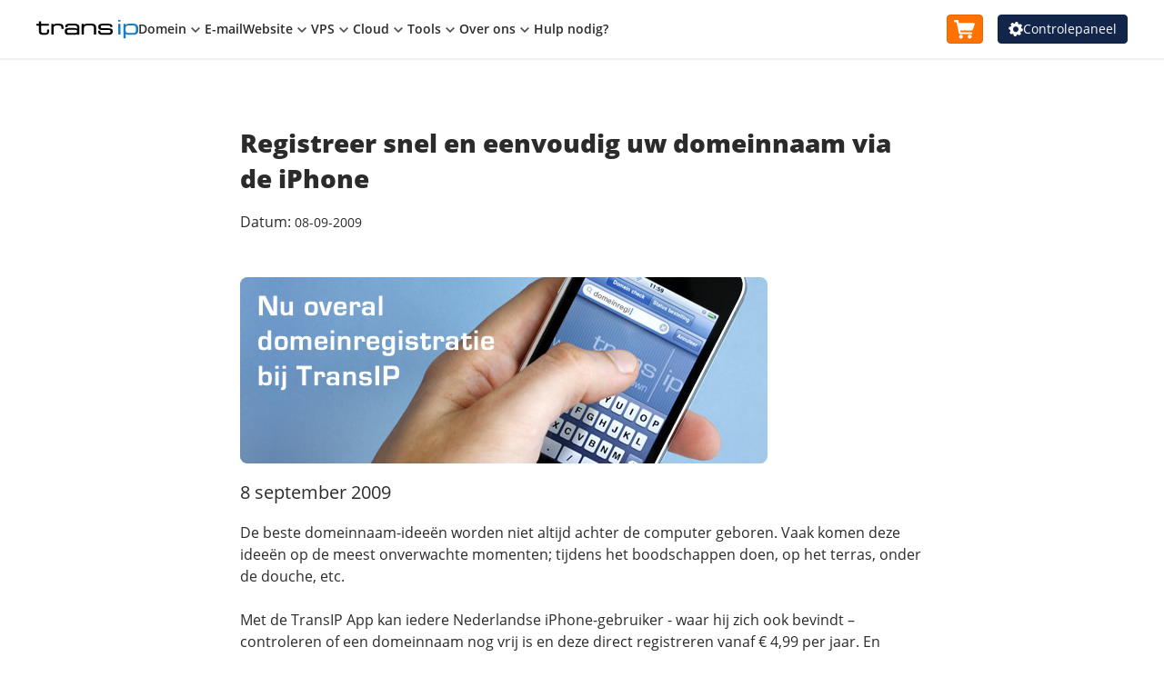

--- FILE ---
content_type: text/html; charset=UTF-8
request_url: https://www.transip.nl/nieuws/registreer-snel-en-eenvoudig-uw-domeinnaam-via-de-iphone/
body_size: 209111
content:
<!DOCTYPE html>
<html lang="nl" data-currency="EUR" ><head><meta charset="utf-8"><meta name="viewport" content="width=device-width, initial-scale=1"><meta name="theme-color" content="#187DC1"><title>Registreer snel en eenvoudig uw domeinnaam via de iPhone</title><link rel="alternate" type="application/rss+xml" title="TransIP RSS Feed - News" href="https://www.transip.nl/feeds/news.rss" /><link rel="alternate" type="application/rss+xml" title="TransIP RSS Feed - Blog" href="https://www.transip.nl/feeds/blog.rss" /><link rel="shortcut icon" href="/cache-66e30ffb/img/transip2022/favicons/favicon.png"><link rel="apple-touch-icon" href="/cache-66e30ffb/img/transip2022/favicons/apple-touch-icon.png"><meta property="og:title" content="Registreer snel en eenvoudig uw domeinnaam via de iPhone"><meta property="og:description" content=""><meta property="og:url" content="https://www.transip.nl/nieuws/registreer-snel-en-eenvoudig-uw-domeinnaam-via-de-iphone/"><meta property="og:type" content="article"><meta property="og:site_name" content="TransIP"><meta property="og:locale" content="nl_NL"><meta property="og:updated_time" content="2009-09-08T00:00:00+0200"><meta property="og:image" content=""><meta name="twitter:site" content="@TransIP"><meta name="twitter:card" content="summary_large_image"><style id="one-styles-base">html{box-sizing:border-box;font-size:var(--font-size-base-em);-webkit-text-size-adjust:100%;-moz-text-size-adjust:100%;text-size-adjust:100%;height:100%}*,:after,:before{box-sizing:inherit}.one-fake-anchor,a{color:var(--color-text-generic-link-base)}pre{margin-top:0;margin-bottom:var(--size-16);font-family:monospace,sans-serif;font-size:1em}figure{margin:0 0 var(--size-16)}img{vertical-align:middle}hr{box-sizing:initial;height:0;margin-top:var(--size-16);margin-bottom:var(--size-16);border:0;border-top:var(--size-2) solid var(--color-divider-generic-base);overflow:visible}blockquote{margin:0 0 var(--size-16)}caption{padding-top:var(--size-8);padding-bottom:var(--size-8);color:var(--color-brand-gray-8)}caption,th{text-align:left}label{display:inline-block;margin-bottom:var(--size-8);font-weight:var(--font-weight-bold)}button,input{overflow:visible}button,select{text-transform:none}button,input,optgroup,select,textarea{font-family:inherit;margin:0}[type=button]::-moz-focus-inner,[type=reset]::-moz-focus-inner,[type=submit]::-moz-focus-inner,button::-moz-focus-inner{padding:0;border-style:none}[type=button]:-moz-focusring,[type=reset]:-moz-focusring,[type=submit]:-moz-focusring,button:-moz-focusring{outline:1px dotted ButtonText}textarea{overflow:auto}fieldset{min-width:0;padding:0;margin:0;border:0}legend{box-sizing:border-box;display:block;width:100%;max-width:100%;padding:0;margin-bottom:var(--size-8);color:inherit;font-size:var(--font-size-20);line-height:var(--line-height-20);white-space:normal}progress{vertical-align:initial}[type=search]{-webkit-appearance:none;-moz-appearance:none;appearance:none;outline-offset:-2px}[type=search]::-webkit-search-decoration{-webkit-appearance:none;appearance:none}::-webkit-file-upload-button{-webkit-appearance:auto;appearance:auto;font:inherit}[type=number]::-webkit-inner-spin-button,[type=number]::-webkit-outer-spin-button{height:auto}abbr[title]{text-decoration:underline;-webkit-text-decoration:underline dotted;text-decoration:underline dotted}b,strong{font-weight:bolder}code,kbd,samp{font-family:monospace,sans-serif;font-size:1em}small{font-size:80%}sub,sup{font-size:75%;line-height:0;position:relative;vertical-align:initial}sub{bottom:-.25em}sup{top:-.5em}details,main{display:block}summary{display:list-item}template{display:none}.hidden{display:none!important}.svg-pictogram{display:inline-block;vertical-align:text-top;fill:currentcolor}.svg-pictogram [stroke-width]{stroke:currentcolor}.content--full-height,.one-content--full-height{min-height:100%}.content--flex-column,.one-content--flex-column{display:flex;flex-direction:column}body{margin:0;background-color:var(--color-background-body);height:100%}body:before{display:none;content:"default"}@media (min-width:36em){body:before{content:"sm"}}@media (min-width:56.5em){body:before{content:"md"}}@media (min-width:75em){body:before{content:"lg"}}body{font-family:var(--font-family-base);font-size:var(--font-size-base);line-height:var(--line-height-base);color:var(--color-text-generic-base)}.one-u-h1,.one-u-h2,.one-u-h3,.one-u-h4,.one-u-h5,.one-u-h6,h1,h2,h3,h4,h5,h6{margin-top:0;margin-bottom:var(--size-16);font-weight:var(--font-weight-normal);font-family:var(--font-family-heading)}.one-u-h1,h1{font-size:var(--font-size-h-1);line-height:var(--line-height-h-1)}.one-u-h2,h2{font-size:var(--font-size-h-2);line-height:var(--line-height-h-2)}.one-u-h3,h3{font-size:var(--font-size-h-3);line-height:var(--line-height-h-3)}.one-u-h4,h4{font-size:var(--font-size-h-4);line-height:var(--line-height-h-4)}.one-u-h5,h5{font-size:var(--font-size-h-5);line-height:var(--line-height-h-5)}.one-u-h6,h6{font-size:var(--font-size-h-6);line-height:var(--line-height-h-6)}ol,ul{padding-inline-start:var(--size-24)}dl,ol,ul{margin-top:0;margin-bottom:var(--size-16)}ol ol,ol ul,ul ol,ul ul{margin-bottom:0}dt{font-weight:var(--font-weight-bold)}dd{margin-bottom:var(--size-8);margin-left:0}p{margin-top:0;margin-bottom:var(--size-16)}.one-u-items-start{align-items:flex-start!important}.one-u-items-end{align-items:flex-end!important}.one-u-items-center{align-items:center!important}.one-u-items-baseline{align-items:baseline!important}.one-u-items-stretch{align-items:stretch!important}@media (min-width:36em){.sm\:one-u-items-start{align-items:flex-start!important}.sm\:one-u-items-end{align-items:flex-end!important}.sm\:one-u-items-center{align-items:center!important}.sm\:one-u-items-baseline{align-items:baseline!important}.sm\:one-u-items-stretch{align-items:stretch!important}}@media (min-width:56.5em){.md\:one-u-items-start{align-items:flex-start!important}.md\:one-u-items-end{align-items:flex-end!important}.md\:one-u-items-center{align-items:center!important}.md\:one-u-items-baseline{align-items:baseline!important}.md\:one-u-items-stretch{align-items:stretch!important}}@media (min-width:75em){.lg\:one-u-items-start{align-items:flex-start!important}.lg\:one-u-items-end{align-items:flex-end!important}.lg\:one-u-items-center{align-items:center!important}.lg\:one-u-items-baseline{align-items:baseline!important}.lg\:one-u-items-stretch{align-items:stretch!important}}@media (min-width:112.5em){.xl\:one-u-items-start{align-items:flex-start!important}.xl\:one-u-items-end{align-items:flex-end!important}.xl\:one-u-items-center{align-items:center!important}.xl\:one-u-items-baseline{align-items:baseline!important}.xl\:one-u-items-stretch{align-items:stretch!important}}.one-u-border-0{border-width:0!important}.one-u-border-1{border-width:var(--size-1)!important}.one-u-border-2{border-width:var(--size-2)!important}.one-u-border-4{border-width:var(--size-4)!important}.one-u-rounded-full{border-radius:9999px!important}.one-u-rounded-r-full{border-top-right-radius:9999px!important;border-bottom-right-radius:9999px!important}.one-u-rounded-l-full{border-top-left-radius:9999px!important;border-bottom-left-radius:9999px!important}.one-u-color-primary{color:var(--color-brand-primary-5)!important}.one-u-color-secondary{color:var(--color-brand-secondary-5)!important}.one-u-color-info{color:var(--color-border-organisms-alert-info-base)!important}.one-u-color-error{color:var(--color-border-organisms-alert-error-base)!important}.one-u-color-success{color:var(--color-border-organisms-alert-success-base)!important}.one-u-color-white{color:var(--color-brand-text-white)!important}.one-u-color-white-muted{color:var(--color-brand-text-muted-white)!important}.one-u-color-black{color:var(--color-brand-text-black)!important}.one-u-color-black-muted{color:var(--color-brand-text-muted-black)!important}.one-u-color-gray{color:var(--color-brand-gray-5)!important}.one-u-color-base{color:var(--color-text-generic-base)!important}.one-u-d-none{display:none!important}.one-u-d-flex,.one-u-flex{display:flex!important}.one-u-block,.one-u-d-block{display:block!important}.one-u-d-inline-block,.one-u-inline-block{display:inline-block!important}.one-u-d-inline-flex,.one-u-inline-flex{display:inline-flex!important}.one-u-d-grid,.one-u-grid{display:grid!important}.one-u-d-inline-grid,.one-u-inline-grid{display:inline-grid!important}.one-u-d-hidden,.one-u-hidden{display:none!important}@media (min-width:36em){.sm\:one-u-d-flex,.sm\:one-u-flex{display:flex!important}.sm\:one-u-block,.sm\:one-u-d-block{display:block!important}.sm\:one-u-d-inline-block,.sm\:one-u-inline-block{display:inline-block!important}.sm\:one-u-d-inline-flex,.sm\:one-u-inline-flex{display:inline-flex!important}.sm\:one-u-d-grid,.sm\:one-u-grid{display:grid!important}.sm\:one-u-d-inline-grid,.sm\:one-u-inline-grid{display:inline-grid!important}.sm\:one-u-d-hidden,.sm\:one-u-hidden{display:none!important}}@media (min-width:56.5em){.md\:one-u-d-flex,.md\:one-u-flex{display:flex!important}.md\:one-u-block,.md\:one-u-d-block{display:block!important}.md\:one-u-d-inline-block,.md\:one-u-inline-block{display:inline-block!important}.md\:one-u-d-inline-flex,.md\:one-u-inline-flex{display:inline-flex!important}.md\:one-u-d-grid,.md\:one-u-grid{display:grid!important}.md\:one-u-d-inline-grid,.md\:one-u-inline-grid{display:inline-grid!important}.md\:one-u-d-hidden,.md\:one-u-hidden{display:none!important}}@media (min-width:75em){.lg\:one-u-d-flex,.lg\:one-u-flex{display:flex!important}.lg\:one-u-block,.lg\:one-u-d-block{display:block!important}.lg\:one-u-d-inline-block,.lg\:one-u-inline-block{display:inline-block!important}.lg\:one-u-d-inline-flex,.lg\:one-u-inline-flex{display:inline-flex!important}.lg\:one-u-d-grid,.lg\:one-u-grid{display:grid!important}.lg\:one-u-d-inline-grid,.lg\:one-u-inline-grid{display:inline-grid!important}.lg\:one-u-d-hidden,.lg\:one-u-hidden{display:none!important}}@media (min-width:112.5em){.xl\:one-u-d-flex,.xl\:one-u-flex{display:flex!important}.xl\:one-u-block,.xl\:one-u-d-block{display:block!important}.xl\:one-u-d-inline-block,.xl\:one-u-inline-block{display:inline-block!important}.xl\:one-u-d-inline-flex,.xl\:one-u-inline-flex{display:inline-flex!important}.xl\:one-u-d-grid,.xl\:one-u-grid{display:grid!important}.xl\:one-u-d-inline-grid,.xl\:one-u-inline-grid{display:inline-grid!important}.xl\:one-u-d-hidden,.xl\:one-u-hidden{display:none!important}}.one-u-flex-basis-1-3{flex-basis:33.33%!important;max-width:33.33%!important}.one-u-flex-basis-1-2{flex-basis:50%!important;max-width:50%!important}.one-u-flex-basis-2-3{flex-basis:66.66%!important;max-width:66.66%!important}.one-u-flex-1{flex:1 1 0!important}.one-u-flex-auto{flex:1 1 auto!important}.one-u-flex-initial{flex:0 1 auto!important}.one-u-flex-none{flex:none!important}.one-u-flex-row{flex-direction:row!important}.one-u-flex-row-reverse{flex-direction:row-reverse!important}.one-u-flex-col{flex-direction:column!important}.one-u-flex-col-reverse{flex-direction:column-reverse!important}.one-u-flex-shrink{flex-shrink:1!important}.one-u-flex-shrink-0{flex-shrink:0!important}.one-u-flex-grow{flex-grow:1!important}.one-u-flex-grow-0{flex-grow:0!important}@media (min-width:36em){.sm\:one-u-flex-basis-1-3{flex-basis:33.33%!important;max-width:33.33%!important}.sm\:one-u-flex-basis-1-2{flex-basis:50%!important;max-width:50%!important}.sm\:one-u-flex-basis-2-3{flex-basis:66.66%!important;max-width:66.66%!important}.sm\:one-u-flex-1{flex:1 1 0!important}.sm\:one-u-flex-auto{flex:1 1 auto!important}.sm\:one-u-flex-initial{flex:0 1 auto!important}.sm\:one-u-flex-none{flex:none!important}.sm\:one-u-flex-row{flex-direction:row!important}.sm\:one-u-flex-row-reverse{flex-direction:row-reverse!important}.sm\:one-u-flex-col{flex-direction:column!important}.sm\:one-u-flex-col-reverse{flex-direction:column-reverse!important}.sm\:one-u-flex-shrink{flex-shrink:1!important}.sm\:one-u-flex-shrink-0{flex-shrink:0!important}.sm\:one-u-flex-grow{flex-grow:1!important}.sm\:one-u-flex-grow-0{flex-grow:0!important}}@media (min-width:56.5em){.md\:one-u-flex-basis-1-3{flex-basis:33.33%!important;max-width:33.33%!important}.md\:one-u-flex-basis-1-2{flex-basis:50%!important;max-width:50%!important}.md\:one-u-flex-basis-2-3{flex-basis:66.66%!important;max-width:66.66%!important}.md\:one-u-flex-1{flex:1 1 0!important}.md\:one-u-flex-auto{flex:1 1 auto!important}.md\:one-u-flex-initial{flex:0 1 auto!important}.md\:one-u-flex-none{flex:none!important}.md\:one-u-flex-row{flex-direction:row!important}.md\:one-u-flex-row-reverse{flex-direction:row-reverse!important}.md\:one-u-flex-col{flex-direction:column!important}.md\:one-u-flex-col-reverse{flex-direction:column-reverse!important}.md\:one-u-flex-shrink{flex-shrink:1!important}.md\:one-u-flex-shrink-0{flex-shrink:0!important}.md\:one-u-flex-grow{flex-grow:1!important}.md\:one-u-flex-grow-0{flex-grow:0!important}}@media (min-width:75em){.lg\:one-u-flex-basis-1-3{flex-basis:33.33%!important;max-width:33.33%!important}.lg\:one-u-flex-basis-1-2{flex-basis:50%!important;max-width:50%!important}.lg\:one-u-flex-basis-2-3{flex-basis:66.66%!important;max-width:66.66%!important}.lg\:one-u-flex-1{flex:1 1 0!important}.lg\:one-u-flex-auto{flex:1 1 auto!important}.lg\:one-u-flex-initial{flex:0 1 auto!important}.lg\:one-u-flex-none{flex:none!important}.lg\:one-u-flex-row{flex-direction:row!important}.lg\:one-u-flex-row-reverse{flex-direction:row-reverse!important}.lg\:one-u-flex-col{flex-direction:column!important}.lg\:one-u-flex-col-reverse{flex-direction:column-reverse!important}.lg\:one-u-flex-shrink{flex-shrink:1!important}.lg\:one-u-flex-shrink-0{flex-shrink:0!important}.lg\:one-u-flex-grow{flex-grow:1!important}.lg\:one-u-flex-grow-0{flex-grow:0!important}}@media (min-width:112.5em){.xl\:one-u-flex-basis-1-3{flex-basis:33.33%!important;max-width:33.33%!important}.xl\:one-u-flex-basis-1-2{flex-basis:50%!important;max-width:50%!important}.xl\:one-u-flex-basis-2-3{flex-basis:66.66%!important;max-width:66.66%!important}.xl\:one-u-flex-1{flex:1 1 0!important}.xl\:one-u-flex-auto{flex:1 1 auto!important}.xl\:one-u-flex-initial{flex:0 1 auto!important}.xl\:one-u-flex-none{flex:none!important}.xl\:one-u-flex-row{flex-direction:row!important}.xl\:one-u-flex-row-reverse{flex-direction:row-reverse!important}.xl\:one-u-flex-col{flex-direction:column!important}.xl\:one-u-flex-col-reverse{flex-direction:column-reverse!important}.xl\:one-u-flex-shrink{flex-shrink:1!important}.xl\:one-u-flex-shrink-0{flex-shrink:0!important}.xl\:one-u-flex-grow{flex-grow:1!important}.xl\:one-u-flex-grow-0{flex-grow:0!important}}.one-u-float-right{float:right!important}.one-u-float-left{float:left!important}.one-u-clearfix:after{content:""!important;display:table!important;clear:both!important}:root{--filter-dim-20:brightness(0.8) contrast(1.2);--filter-dim-40:brightness(0.6) contrast(1.2);--filter-dim-60:brightness(0.4) contrast(1.2);--filter-dim-80:brightness(0.2) contrast(1.2)}.one-theme--dark .dark\:one-u-filter-dim-20,.one-u-filter-dim-20{filter:var(--filter-dim-20)}.one-theme--dark .dark\:one-u-filter-dim-40,.one-u-filter-dim-40{filter:var(--filter-dim-40)}.one-theme--dark .dark\:one-u-filter-dim-60,.one-u-filter-dim-60{filter:var(--filter-dim-60)}.one-theme--dark .dark\:one-u-filter-dim-80,.one-u-filter-dim-80{filter:var(--filter-dim-80)}.one-u-grid-cols-1{grid-template-columns:repeat(1,minmax(0,1fr))!important}.one-u-grid-cols-2{grid-template-columns:repeat(2,minmax(0,1fr))!important}.one-u-grid-cols-3{grid-template-columns:repeat(3,minmax(0,1fr))!important}.one-u-grid-cols-4{grid-template-columns:repeat(4,minmax(0,1fr))!important}.one-u-grid-cols-5{grid-template-columns:repeat(5,minmax(0,1fr))!important}.one-u-grid-cols-6{grid-template-columns:repeat(6,minmax(0,1fr))!important}.one-u-grid-cols-7{grid-template-columns:repeat(7,minmax(0,1fr))!important}.one-u-grid-cols-8{grid-template-columns:repeat(8,minmax(0,1fr))!important}.one-u-grid-cols-9{grid-template-columns:repeat(9,minmax(0,1fr))!important}.one-u-grid-cols-10{grid-template-columns:repeat(10,minmax(0,1fr))!important}.one-u-grid-cols-11{grid-template-columns:repeat(11,minmax(0,1fr))!important}.one-u-grid-cols-12{grid-template-columns:repeat(12,minmax(0,1fr))!important}.one-u-grid-cols-none{grid-template-columns:none!important}@media (min-width:36em){.sm\:one-u-grid-cols-1{grid-template-columns:repeat(1,minmax(0,1fr))!important}.sm\:one-u-grid-cols-2{grid-template-columns:repeat(2,minmax(0,1fr))!important}.sm\:one-u-grid-cols-3{grid-template-columns:repeat(3,minmax(0,1fr))!important}.sm\:one-u-grid-cols-4{grid-template-columns:repeat(4,minmax(0,1fr))!important}.sm\:one-u-grid-cols-5{grid-template-columns:repeat(5,minmax(0,1fr))!important}.sm\:one-u-grid-cols-6{grid-template-columns:repeat(6,minmax(0,1fr))!important}.sm\:one-u-grid-cols-7{grid-template-columns:repeat(7,minmax(0,1fr))!important}.sm\:one-u-grid-cols-8{grid-template-columns:repeat(8,minmax(0,1fr))!important}.sm\:one-u-grid-cols-9{grid-template-columns:repeat(9,minmax(0,1fr))!important}.sm\:one-u-grid-cols-10{grid-template-columns:repeat(10,minmax(0,1fr))!important}.sm\:one-u-grid-cols-11{grid-template-columns:repeat(11,minmax(0,1fr))!important}.sm\:one-u-grid-cols-12{grid-template-columns:repeat(12,minmax(0,1fr))!important}.sm\:one-u-grid-cols-none{grid-template-columns:none!important}}@media (min-width:56.5em){.md\:one-u-grid-cols-1{grid-template-columns:repeat(1,minmax(0,1fr))!important}.md\:one-u-grid-cols-2{grid-template-columns:repeat(2,minmax(0,1fr))!important}.md\:one-u-grid-cols-3{grid-template-columns:repeat(3,minmax(0,1fr))!important}.md\:one-u-grid-cols-4{grid-template-columns:repeat(4,minmax(0,1fr))!important}.md\:one-u-grid-cols-5{grid-template-columns:repeat(5,minmax(0,1fr))!important}.md\:one-u-grid-cols-6{grid-template-columns:repeat(6,minmax(0,1fr))!important}.md\:one-u-grid-cols-7{grid-template-columns:repeat(7,minmax(0,1fr))!important}.md\:one-u-grid-cols-8{grid-template-columns:repeat(8,minmax(0,1fr))!important}.md\:one-u-grid-cols-9{grid-template-columns:repeat(9,minmax(0,1fr))!important}.md\:one-u-grid-cols-10{grid-template-columns:repeat(10,minmax(0,1fr))!important}.md\:one-u-grid-cols-11{grid-template-columns:repeat(11,minmax(0,1fr))!important}.md\:one-u-grid-cols-12{grid-template-columns:repeat(12,minmax(0,1fr))!important}.md\:one-u-grid-cols-none{grid-template-columns:none!important}}@media (min-width:75em){.lg\:one-u-grid-cols-1{grid-template-columns:repeat(1,minmax(0,1fr))!important}.lg\:one-u-grid-cols-2{grid-template-columns:repeat(2,minmax(0,1fr))!important}.lg\:one-u-grid-cols-3{grid-template-columns:repeat(3,minmax(0,1fr))!important}.lg\:one-u-grid-cols-4{grid-template-columns:repeat(4,minmax(0,1fr))!important}.lg\:one-u-grid-cols-5{grid-template-columns:repeat(5,minmax(0,1fr))!important}.lg\:one-u-grid-cols-6{grid-template-columns:repeat(6,minmax(0,1fr))!important}.lg\:one-u-grid-cols-7{grid-template-columns:repeat(7,minmax(0,1fr))!important}.lg\:one-u-grid-cols-8{grid-template-columns:repeat(8,minmax(0,1fr))!important}.lg\:one-u-grid-cols-9{grid-template-columns:repeat(9,minmax(0,1fr))!important}.lg\:one-u-grid-cols-10{grid-template-columns:repeat(10,minmax(0,1fr))!important}.lg\:one-u-grid-cols-11{grid-template-columns:repeat(11,minmax(0,1fr))!important}.lg\:one-u-grid-cols-12{grid-template-columns:repeat(12,minmax(0,1fr))!important}.lg\:one-u-grid-cols-none{grid-template-columns:none!important}}@media (min-width:112.5em){.xl\:one-u-grid-cols-1{grid-template-columns:repeat(1,minmax(0,1fr))!important}.xl\:one-u-grid-cols-2{grid-template-columns:repeat(2,minmax(0,1fr))!important}.xl\:one-u-grid-cols-3{grid-template-columns:repeat(3,minmax(0,1fr))!important}.xl\:one-u-grid-cols-4{grid-template-columns:repeat(4,minmax(0,1fr))!important}.xl\:one-u-grid-cols-5{grid-template-columns:repeat(5,minmax(0,1fr))!important}.xl\:one-u-grid-cols-6{grid-template-columns:repeat(6,minmax(0,1fr))!important}.xl\:one-u-grid-cols-7{grid-template-columns:repeat(7,minmax(0,1fr))!important}.xl\:one-u-grid-cols-8{grid-template-columns:repeat(8,minmax(0,1fr))!important}.xl\:one-u-grid-cols-9{grid-template-columns:repeat(9,minmax(0,1fr))!important}.xl\:one-u-grid-cols-10{grid-template-columns:repeat(10,minmax(0,1fr))!important}.xl\:one-u-grid-cols-11{grid-template-columns:repeat(11,minmax(0,1fr))!important}.xl\:one-u-grid-cols-12{grid-template-columns:repeat(12,minmax(0,1fr))!important}.xl\:one-u-grid-cols-none{grid-template-columns:none!important}}.one-u-h-full{height:100%!important}.one-u-m-auto{margin:auto!important}.one-u-m-t-auto{margin-top:auto!important}.one-u-m-r-auto{margin-right:auto!important}.one-u-m-b-auto{margin-bottom:auto!important}.one-u-m-l-auto{margin-left:auto!important}.one-u-m-0{margin:0!important}.one-u-m-t-0{margin-top:0!important}.one-u-m-r-0{margin-right:0!important}.one-u-m-b-0{margin-bottom:0!important}.one-u-m-l-0{margin-left:0!important}.one-u-m-8{margin:var(--size-8)!important}.one-u-m-t-8{margin-top:var(--size-8)!important}.one-u-m-r-8{margin-right:var(--size-8)!important}.one-u-m-b-8{margin-bottom:var(--size-8)!important}.one-u-m-l-8{margin-left:var(--size-8)!important}.one-u-m-16{margin:var(--size-16)!important}.one-u-m-t-16{margin-top:var(--size-16)!important}.one-u-m-r-16{margin-right:var(--size-16)!important}.one-u-m-b-16{margin-bottom:var(--size-16)!important}.one-u-m-l-16{margin-left:var(--size-16)!important}.one-u-m-24{margin:var(--size-24)!important}.one-u-m-t-24{margin-top:var(--size-24)!important}.one-u-m-r-24{margin-right:var(--size-24)!important}.one-u-m-b-24{margin-bottom:var(--size-24)!important}.one-u-m-l-24{margin-left:var(--size-24)!important}.one-u-m-32{margin:var(--size-32)!important}.one-u-m-t-32{margin-top:var(--size-32)!important}.one-u-m-r-32{margin-right:var(--size-32)!important}.one-u-m-b-32{margin-bottom:var(--size-32)!important}.one-u-m-l-32{margin-left:var(--size-32)!important}.one-u-m-48{margin:var(--size-48)!important}.one-u-m-t-48{margin-top:var(--size-48)!important}.one-u-m-r-48{margin-right:var(--size-48)!important}.one-u-m-b-48{margin-bottom:var(--size-48)!important}.one-u-m-l-48{margin-left:var(--size-48)!important}.one-u-m-64{margin:var(--size-64)!important}.one-u-m-t-64{margin-top:var(--size-64)!important}.one-u-m-r-64{margin-right:var(--size-64)!important}.one-u-m-b-64{margin-bottom:var(--size-64)!important}.one-u-m-l-64{margin-left:var(--size-64)!important}@media (min-width:36em){.sm\:one-u-m-auto{margin:auto!important}.sm\:one-u-m-t-auto{margin-top:auto!important}.sm\:one-u-m-r-auto{margin-right:auto!important}.sm\:one-u-m-b-auto{margin-bottom:auto!important}.sm\:one-u-m-l-auto{margin-left:auto!important}.sm\:one-u-m-0{margin:0!important}.sm\:one-u-m-t-0{margin-top:0!important}.sm\:one-u-m-r-0{margin-right:0!important}.sm\:one-u-m-b-0{margin-bottom:0!important}.sm\:one-u-m-l-0{margin-left:0!important}.sm\:one-u-m-8{margin:var(--size-8)!important}.sm\:one-u-m-t-8{margin-top:var(--size-8)!important}.sm\:one-u-m-r-8{margin-right:var(--size-8)!important}.sm\:one-u-m-b-8{margin-bottom:var(--size-8)!important}.sm\:one-u-m-l-8{margin-left:var(--size-8)!important}.sm\:one-u-m-16{margin:var(--size-16)!important}.sm\:one-u-m-t-16{margin-top:var(--size-16)!important}.sm\:one-u-m-r-16{margin-right:var(--size-16)!important}.sm\:one-u-m-b-16{margin-bottom:var(--size-16)!important}.sm\:one-u-m-l-16{margin-left:var(--size-16)!important}.sm\:one-u-m-24{margin:var(--size-24)!important}.sm\:one-u-m-t-24{margin-top:var(--size-24)!important}.sm\:one-u-m-r-24{margin-right:var(--size-24)!important}.sm\:one-u-m-b-24{margin-bottom:var(--size-24)!important}.sm\:one-u-m-l-24{margin-left:var(--size-24)!important}.sm\:one-u-m-32{margin:var(--size-32)!important}.sm\:one-u-m-t-32{margin-top:var(--size-32)!important}.sm\:one-u-m-r-32{margin-right:var(--size-32)!important}.sm\:one-u-m-b-32{margin-bottom:var(--size-32)!important}.sm\:one-u-m-l-32{margin-left:var(--size-32)!important}.sm\:one-u-m-48{margin:var(--size-48)!important}.sm\:one-u-m-t-48{margin-top:var(--size-48)!important}.sm\:one-u-m-r-48{margin-right:var(--size-48)!important}.sm\:one-u-m-b-48{margin-bottom:var(--size-48)!important}.sm\:one-u-m-l-48{margin-left:var(--size-48)!important}.sm\:one-u-m-64{margin:var(--size-64)!important}.sm\:one-u-m-t-64{margin-top:var(--size-64)!important}.sm\:one-u-m-r-64{margin-right:var(--size-64)!important}.sm\:one-u-m-b-64{margin-bottom:var(--size-64)!important}.sm\:one-u-m-l-64{margin-left:var(--size-64)!important}}@media (min-width:56.5em){.md\:one-u-m-auto{margin:auto!important}.md\:one-u-m-t-auto{margin-top:auto!important}.md\:one-u-m-r-auto{margin-right:auto!important}.md\:one-u-m-b-auto{margin-bottom:auto!important}.md\:one-u-m-l-auto{margin-left:auto!important}.md\:one-u-m-0{margin:0!important}.md\:one-u-m-t-0{margin-top:0!important}.md\:one-u-m-r-0{margin-right:0!important}.md\:one-u-m-b-0{margin-bottom:0!important}.md\:one-u-m-l-0{margin-left:0!important}.md\:one-u-m-8{margin:var(--size-8)!important}.md\:one-u-m-t-8{margin-top:var(--size-8)!important}.md\:one-u-m-r-8{margin-right:var(--size-8)!important}.md\:one-u-m-b-8{margin-bottom:var(--size-8)!important}.md\:one-u-m-l-8{margin-left:var(--size-8)!important}.md\:one-u-m-16{margin:var(--size-16)!important}.md\:one-u-m-t-16{margin-top:var(--size-16)!important}.md\:one-u-m-r-16{margin-right:var(--size-16)!important}.md\:one-u-m-b-16{margin-bottom:var(--size-16)!important}.md\:one-u-m-l-16{margin-left:var(--size-16)!important}.md\:one-u-m-24{margin:var(--size-24)!important}.md\:one-u-m-t-24{margin-top:var(--size-24)!important}.md\:one-u-m-r-24{margin-right:var(--size-24)!important}.md\:one-u-m-b-24{margin-bottom:var(--size-24)!important}.md\:one-u-m-l-24{margin-left:var(--size-24)!important}.md\:one-u-m-32{margin:var(--size-32)!important}.md\:one-u-m-t-32{margin-top:var(--size-32)!important}.md\:one-u-m-r-32{margin-right:var(--size-32)!important}.md\:one-u-m-b-32{margin-bottom:var(--size-32)!important}.md\:one-u-m-l-32{margin-left:var(--size-32)!important}.md\:one-u-m-48{margin:var(--size-48)!important}.md\:one-u-m-t-48{margin-top:var(--size-48)!important}.md\:one-u-m-r-48{margin-right:var(--size-48)!important}.md\:one-u-m-b-48{margin-bottom:var(--size-48)!important}.md\:one-u-m-l-48{margin-left:var(--size-48)!important}.md\:one-u-m-64{margin:var(--size-64)!important}.md\:one-u-m-t-64{margin-top:var(--size-64)!important}.md\:one-u-m-r-64{margin-right:var(--size-64)!important}.md\:one-u-m-b-64{margin-bottom:var(--size-64)!important}.md\:one-u-m-l-64{margin-left:var(--size-64)!important}}@media (min-width:75em){.lg\:one-u-m-auto{margin:auto!important}.lg\:one-u-m-t-auto{margin-top:auto!important}.lg\:one-u-m-r-auto{margin-right:auto!important}.lg\:one-u-m-b-auto{margin-bottom:auto!important}.lg\:one-u-m-l-auto{margin-left:auto!important}.lg\:one-u-m-0{margin:0!important}.lg\:one-u-m-t-0{margin-top:0!important}.lg\:one-u-m-r-0{margin-right:0!important}.lg\:one-u-m-b-0{margin-bottom:0!important}.lg\:one-u-m-l-0{margin-left:0!important}.lg\:one-u-m-8{margin:var(--size-8)!important}.lg\:one-u-m-t-8{margin-top:var(--size-8)!important}.lg\:one-u-m-r-8{margin-right:var(--size-8)!important}.lg\:one-u-m-b-8{margin-bottom:var(--size-8)!important}.lg\:one-u-m-l-8{margin-left:var(--size-8)!important}.lg\:one-u-m-16{margin:var(--size-16)!important}.lg\:one-u-m-t-16{margin-top:var(--size-16)!important}.lg\:one-u-m-r-16{margin-right:var(--size-16)!important}.lg\:one-u-m-b-16{margin-bottom:var(--size-16)!important}.lg\:one-u-m-l-16{margin-left:var(--size-16)!important}.lg\:one-u-m-24{margin:var(--size-24)!important}.lg\:one-u-m-t-24{margin-top:var(--size-24)!important}.lg\:one-u-m-r-24{margin-right:var(--size-24)!important}.lg\:one-u-m-b-24{margin-bottom:var(--size-24)!important}.lg\:one-u-m-l-24{margin-left:var(--size-24)!important}.lg\:one-u-m-32{margin:var(--size-32)!important}.lg\:one-u-m-t-32{margin-top:var(--size-32)!important}.lg\:one-u-m-r-32{margin-right:var(--size-32)!important}.lg\:one-u-m-b-32{margin-bottom:var(--size-32)!important}.lg\:one-u-m-l-32{margin-left:var(--size-32)!important}.lg\:one-u-m-48{margin:var(--size-48)!important}.lg\:one-u-m-t-48{margin-top:var(--size-48)!important}.lg\:one-u-m-r-48{margin-right:var(--size-48)!important}.lg\:one-u-m-b-48{margin-bottom:var(--size-48)!important}.lg\:one-u-m-l-48{margin-left:var(--size-48)!important}.lg\:one-u-m-64{margin:var(--size-64)!important}.lg\:one-u-m-t-64{margin-top:var(--size-64)!important}.lg\:one-u-m-r-64{margin-right:var(--size-64)!important}.lg\:one-u-m-b-64{margin-bottom:var(--size-64)!important}.lg\:one-u-m-l-64{margin-left:var(--size-64)!important}}.one-u-sr-only{display:none!important}.one-u-text-base{font-size:var(--font-size-base)!important;line-height:var(--line-height-base)!important}.one-u-text-lg-wide{font-size:var(--font-size-lg-wide)!important;line-height:var(--line-height-lg-wide)!important}.one-u-text-lg-narrow{font-size:var(--font-size-lg-narrow)!important;line-height:var(--line-height-lg-narrow)!important}.one-u-text-sm-wide{font-size:var(--font-size-sm-wide)!important;line-height:var(--line-height-sm-wide)!important}.one-u-text-sm-narrow{font-size:var(--font-size-sm-narrow)!important;line-height:var(--line-height-sm-narrow)!important}.one-u-text-xs{font-size:var(--font-size-xs)!important;line-height:var(--line-height-xs)!important}.one-u-text-display48,.one-u-text-display56,.one-u-text-display64{margin-bottom:var(--size-16)!important;font-weight:var(--font-weight-normal)!important}.one-u-font-normal{font-weight:var(--font-weight-normal)!important}.one-u-font-medium{font-weight:var(--font-weight-medium)!important}.one-ms-semibold-fix .one-u-font-medium,_:-ms-lang(x){font-weight:var(--font-weight-semibold)!important}.one-u-font-bold{font-weight:var(--font-weight-bold)!important}.one-u-font-extrabold{font-weight:var(--font-weight-extrabold)!important}.one-u-text-monospace{font-family:monospace,sans-serif!important}.one-u-text-left{text-align:left!important}.one-u-text-center{text-align:center!important}.one-u-text-right{text-align:right!important}.one-u-text-variant-numeric-tabular{font-variant-numeric:tabular-nums!important}.one-u-text-lowercase{text-transform:lowercase!important}.one-u-text-uppercase{text-transform:uppercase!important}.one-u-text-capitalize{text-transform:capitalize!important}.one-u-justify-start{justify-content:flex-start!important}.one-u-justify-end{justify-content:flex-end!important}.one-u-justify-center{justify-content:center!important}.one-u-justify-between{justify-content:space-between!important}.one-u-justify-around{justify-content:space-around!important}.one-u-justify-evenly{justify-content:space-evenly!important}@media (min-width:36em){.sm\:one-u-justify-start{justify-content:flex-start!important}.sm\:one-u-justify-end{justify-content:flex-end!important}.sm\:one-u-justify-center{justify-content:center!important}.sm\:one-u-justify-between{justify-content:space-between!important}.sm\:one-u-justify-around{justify-content:space-around!important}.sm\:one-u-justify-evenly{justify-content:space-evenly!important}}@media (min-width:56.5em){.md\:one-u-justify-start{justify-content:flex-start!important}.md\:one-u-justify-end{justify-content:flex-end!important}.md\:one-u-justify-center{justify-content:center!important}.md\:one-u-justify-between{justify-content:space-between!important}.md\:one-u-justify-around{justify-content:space-around!important}.md\:one-u-justify-evenly{justify-content:space-evenly!important}}@media (min-width:75em){.lg\:one-u-justify-start{justify-content:flex-start!important}.lg\:one-u-justify-end{justify-content:flex-end!important}.lg\:one-u-justify-center{justify-content:center!important}.lg\:one-u-justify-between{justify-content:space-between!important}.lg\:one-u-justify-around{justify-content:space-around!important}.lg\:one-u-justify-evenly{justify-content:space-evenly!important}}@media (min-width:112.5em){.xl\:one-u-justify-start{justify-content:flex-start!important}.xl\:one-u-justify-end{justify-content:flex-end!important}.xl\:one-u-justify-center{justify-content:center!important}.xl\:one-u-justify-between{justify-content:space-between!important}.xl\:one-u-justify-around{justify-content:space-around!important}.xl\:one-u-justify-evenly{justify-content:space-evenly!important}}.one-u-gap-4{gap:var(--size-4)!important}.one-u-gap-8{gap:var(--size-8)!important}.one-u-gap-16{gap:var(--size-16)!important}.one-u-gap-24{gap:var(--size-24)!important}.one-u-gap-32{gap:var(--size-32)!important}@media (min-width:36em){.sm\:one-u-gap-4{gap:var(--size-4)!important}.sm\:one-u-gap-8{gap:var(--size-8)!important}.sm\:one-u-gap-16{gap:var(--size-16)!important}.sm\:one-u-gap-24{gap:var(--size-24)!important}.sm\:one-u-gap-32{gap:var(--size-32)!important}}@media (min-width:56.5em){.md\:one-u-gap-4{gap:var(--size-4)!important}.md\:one-u-gap-8{gap:var(--size-8)!important}.md\:one-u-gap-16{gap:var(--size-16)!important}.md\:one-u-gap-24{gap:var(--size-24)!important}.md\:one-u-gap-32{gap:var(--size-32)!important}}@media (min-width:75em){.lg\:one-u-gap-4{gap:var(--size-4)!important}.lg\:one-u-gap-8{gap:var(--size-8)!important}.lg\:one-u-gap-16{gap:var(--size-16)!important}.lg\:one-u-gap-24{gap:var(--size-24)!important}.lg\:one-u-gap-32{gap:var(--size-32)!important}}@media (min-width:112.5em){.xl\:one-u-gap-4{gap:var(--size-4)!important}.xl\:one-u-gap-8{gap:var(--size-8)!important}.xl\:one-u-gap-16{gap:var(--size-16)!important}.xl\:one-u-gap-24{gap:var(--size-24)!important}.xl\:one-u-gap-32{gap:var(--size-32)!important}}.one-u-sticky-top{position:sticky!important;top:0!important}.one-u-sticky-top--with-navbar{top:var(--size-64)!important}.one-u-sticky-top--margin-sm{top:var(--size-16)!important}.one-u-sticky-top--with-navbar.one-u-sticky-top--margin-sm{top:calc(var(--size-16) + var(--size-64))!important}.one-u-sticky-top--margin-md{top:var(--size-24)!important}.one-u-sticky-top--with-navbar.one-u-sticky-top--margin-md{top:calc(var(--size-24) + var(--size-64))!important}.one-u-ssr-fallback{height:0;opacity:0;visibility:hidden}.one-u-white-space-normal{white-space:normal!important}.one-u-white-space-nowrap{white-space:nowrap!important}.one-u-white-space-pre{white-space:pre!important}.one-u-white-space-pre-line{white-space:pre-line!important}.one-u-white-space-pre-wrap{white-space:pre-wrap!important}.one-u-white-space-break-spaces{white-space:break-spaces!important}.one-u-w-full{width:100%!important}.one-u-word-wrap-normal{word-wrap:normal!important}.one-u-word-wrap-break-word{word-wrap:break-word!important}.one-u-fill-current-color{fill:currentcolor!important}.one-img-fluid{max-width:100%;height:auto}.one-list-bare{list-style:none;padding-left:0}.one-container{width:100%;max-width:calc(var(--size-container-desktop) + var(--at-sm-size-container-padding)*2);margin-left:auto;margin-right:auto;padding-left:var(--size-container-padding);padding-right:var(--size-container-padding)}@media (min-width:36em){.one-container{padding-left:var(--at-sm-size-container-padding);padding-right:var(--at-sm-size-container-padding)}}@media (min-width:56.5em){.md\:one-container--padding-fluid-md{padding-left:var(--size-container-padding-fluid-md);padding-right:var(--size-container-padding-fluid-md)}}.one-container--align-left{margin-left:0}.one-container--content{padding-left:var(--size-container-padding-content);padding-right:var(--size-container-padding-content)}.one-container__breakout-content{margin-left:calc(var(--size-container-padding-content)*-1);margin-right:calc(var(--size-container-padding-content)*-1)}@media (min-width:75em){.one-container__breakout-content{margin-left:0;margin-right:0}}.one-container--lg{max-width:calc(var(--size-container-desktop-lg) + var(--at-sm-size-container-padding)*2)}.one-container--xl{max-width:calc(var(--size-container-desktop-xl) + var(--at-sm-size-container-padding)*2)}.one-container--wide,.one-container--xxl{max-width:calc(var(--size-container-desktop-xxl) + var(--at-sm-size-container-padding)*2)}.one-container--narrow{max-width:var(--centered-content-width-limit)}.one-container--full{max-width:none}.one-deferred-dom{height:0;overflow:hidden;opacity:0}</style><style id="one-styles-variable">:root{--size-atoms-button-radius-base:0.25rem;--size-atoms-button-radius-special:0.25rem;--size-atoms-button-radius-round:0.25rem;--size-atoms-chip-radius-base:0.25rem;--size-atoms-chip-radius-special:0.25rem;--size-atoms-chip-radius-round:9999rem;--size-atoms-panel-label-radius-base:0.25rem;--size-atoms-panel-label-radius-special-left:0 0 1rem 0;--size-atoms-panel-label-radius-special-right:0 1.5rem 0 1rem;--size-atoms-panel-radius-base:0.25rem;--size-atoms-panel-radius-special:0 2rem;--size-atoms-panel-radius-round:1.5rem;--size-atoms-sidebar-menu-item-radius-base:0.5rem;--size-height-atoms-masthead-backdrop-base:8rem;--size-height-atoms-masthead-backdrop-hero:40rem;--size-height-molecules-product-specs-speclist2-separator:0.0625rem;--size-molecules-section-radius-base:2rem;--size-organisms-brand-map-tooltip-brands-item-width:6.25rem;--size-organisms-brand-map-tooltip-brands-item-height:3.125rem;--size-organisms-card4-icon-base:2.5rem;--size-organisms-card4-icon-large:4rem;--size-organisms-card4-icon-extra-large:6rem;--size-organisms-double-info-separator-width:0.25rem;--size-organisms-double-info-separator-dot-width:1.25rem;--size-organisms-dropdown-menu-section-radius-base:0rem;--size-organisms-footer-logo-container-height:1.5rem;--size-organisms-footer-logo-height:1.1875rem;--size-organisms-footer-logo-width:7rem;--size-organisms-navbar-logo-width:7rem;--size-organisms-navbar-links-gap-md:1rem;--size-organisms-navbar-links-gap-lg:2rem;--size-border-organisms-dropdown-menu-section:0.125rem;--color-background-atoms-button-tab-base:#f8f9fa;--color-background-atoms-button-tab-active:#12264b;--color-background-atoms-button-tab-hover:#0d1c38;--color-background-atoms-button-tab-disabled:#eaecef;--color-background-atoms-button-primary-base:#ff7100;--color-background-atoms-button-primary-hover:#ca5a00;--color-background-atoms-button-secondary-base:#12264b;--color-background-atoms-button-secondary-hover:#0d1c38;--color-background-atoms-button-info-light-base:#e6eff5;--color-background-atoms-button-info-light-hover:#cbdeeb;--color-background-atoms-button-success-base:#208335;--color-background-atoms-button-success-hover:#19672a;--color-background-atoms-button-error-base:#c11829;--color-background-atoms-button-error-hover:#981320;--color-background-atoms-button-white-base:#fff;--color-background-atoms-button-white-hover:#f0f0f0;--color-background-atoms-button-tertiary-base:#e6f1f8;--color-background-atoms-button-tertiary-variant1:#cae1f1;--color-background-atoms-chip-base:#e6eff5;--color-background-atoms-chip-active:#0d4469;--color-background-atoms-chip-hover:#0d4469;--color-background-atoms-form-control-base:#fff;--color-background-atoms-form-control-disabled:#f0f0f0;--color-background-atoms-form-control-error:#f9eaec;--color-background-atoms-form-control-readonly:#f0f0f0;--color-background-atoms-form-control-input-group-text:#cdcdcd;--color-background-atoms-form-range-track-base:#f0f0f0;--color-background-atoms-more-btn-base:#f0f0f0;--color-background-atoms-more-btn-hover:#cdcdcd;--color-background-atoms-sidebar-menu-item-hover:#eaecef;--color-background-atoms-sidebar-menu-item-active:#eaecef;--color-background-atoms-statistic-panel-base:#eaecef;--color-background-atoms-theme-toggle-view-base:#accadf;--color-background-atoms-theme-toggle-view-theme-icon:#ffc107;--color-background-atoms-toggle-base:#cdcdcd;--color-background-atoms-toggle-busy:grey;--color-background-meter-base:#f6f6f6;--color-background-meter-gauge-base:#0d1c38;--color-background-meter-gauge-extra-base:#6b778e;--color-background-panel-base:#fff;--color-background-panel-variant1:#f0f0f0;--color-background-panel-variant2:#eff6ff;--color-background-panel-rounded-special:#fff;--color-background-panel-active:#e6f1f8;--color-background-panel-transparent:hsla(0,0%,94.1%,0.2);--color-background-body:#fff;--color-background-frame:#fff;--color-background-loading-placeholder:#f0f0f0;--color-background-variant1:#f0f0f0;--color-background-variant2:#cdcdcd;--color-background-variant3:#9f9f9f;--color-background-backdrop:rgba(0,0,0,0.7);--color-background-molecules-card-pricing:#f0f0f0;--color-background-molecules-menu-links-link-hover:#f0f0f0;--color-background-molecules-modal:rgba(0,0,0,0.7);--color-background-molecules-modal-content-fade:linear-gradient(180deg,hsla(0,0%,100%,0) 20%,#fff);--color-background-molecules-product-specs-banner:#12264b;--color-background-molecules-product-specs-highlight:#ff7100;--color-background-molecules-product-specs-speclist2-separator:#f0f0f0;--color-background-molecules-product-specs-subheading-primary:#2276d6;--color-background-molecules-product-specs-subheading-secondary:#1a4b93;--color-background-molecules-section-wizard-content:#f6f6f6;--color-background-molecules-tippy-box:#fff;--color-background-molecules-video-control-buttons-boxed:#000;--color-background-organisms-alert-error-base:#c11829;--color-background-organisms-alert-error-flash:#ae1625;--color-background-organisms-alert-info-base:#125f93;--color-background-organisms-alert-info-flash:#105380;--color-background-organisms-alert-success-base:#155522;--color-background-organisms-alert-success-flash:#0f3c18;--color-background-organisms-alert-warning-base:#ffc107;--color-background-organisms-alert-warning-flash:#e7af06;--color-background-organisms-card1-highlight:#f0f0f0;--color-background-organisms-card3-reviews-score:#eaecef;--color-background-organisms-chart-first-base:#d3d6dd;--color-background-organisms-chart-second-base:#ffdec4;--color-background-organisms-chat-bubble-message-human:#bade4f;--color-background-organisms-chat-bubble-message-machine:#c9e8ff;--color-background-organisms-data-table-header-base:#f6f6f6;--color-background-organisms-data-table-scroll-hint-base:rgba(63,63,63,0.5);--color-background-organisms-dropdown-menu-vertical-self:#fff;--color-background-organisms-dropdown-menu-vertical-list:#fff;--color-background-organisms-dropdown-menu-vertical-subsection:#f6f6f6;--color-background-organisms-dropdown-menu-vertical-glass-subsection:rgba(0,0,0,0.2);--color-background-organisms-dropdown-menu-section:#fff;--color-background-organisms-dropdown-menu-glass-section:rgba(31,31,31,0.7);--color-background-organisms-footer:#102142;--color-background-organisms-line-chart-first-base:#ff7100;--color-background-organisms-line-chart-second-base:#12264b;--color-background-organisms-navbar-base:#fff;--color-background-organisms-navbar-glass:rgba(31,31,31,0.7);--color-background-organisms-navbar-container:transparent;--color-background-organisms-popover-variant1-content:#cbdeeb;--color-background-organisms-product-specs-header-primary:#4990e2;--color-background-organisms-product-specs-header-secondary:#2261be;--color-background-organisms-sidebar:#fff;--color-background-organisms-social-bar:#0d1c38;--color-background-organisms-steps-indicator-item-completed:#ff7100;--color-background-organisms-subfooter:#12264b;--color-background-wlcp-custom-dashboard-footer:#12264b;--color-background-wlcp-custom-dashboard-status-container-card:#eff6ff;--color-background-wlcp-custom-dashboard-status-container-card-form-control:#f8fbff;--color-background-transip-blue:#187dc1;--color-background-support-primary:#c3dbf7;--color-background-support-primary-accent:#72aad2;--color-background-support-secondary:#e4f6f6;--color-background-support-secondary-accent:#86d2d2;--color-background-support-tertiary:#ffe4ce;--color-background-support-tertiary-accent:#fc9;--color-border-atoms-button-tab-separator:#d3d6dd;--color-border-atoms-button-primary-base:#e76600;--color-border-atoms-button-primary-hover:#a84a00;--color-border-atoms-button-primary-ghost-base:#e76600;--color-border-atoms-button-secondary-base:#102142;--color-border-atoms-button-secondary-hover:#0a162b;--color-border-atoms-button-secondary-ghost-base:#102142;--color-border-atoms-button-info-light-base:#cbdeeb;--color-border-atoms-button-info-light-hover:#87b3d0;--color-border-atoms-button-info-light-ghost-base:#146aa3;--color-border-atoms-button-info-light-ghost-hover:#146aa3;--color-border-atoms-button-success-base:#1d7630;--color-border-atoms-button-success-hover:#155522;--color-border-atoms-button-success-ghost-base:#1d7630;--color-border-atoms-button-error-base:#ae1625;--color-border-atoms-button-error-hover:#7e101b;--color-border-atoms-button-error-ghost-base:#ae1625;--color-border-atoms-button-white-base:#f0f0f0;--color-border-atoms-button-white-hover:#cdcdcd;--color-border-atoms-button-white-ghost-base:#fff;--color-border-atoms-button-tertiary-base:#cae1f1;--color-border-atoms-button-tertiary-variant1:#abd0e8;--color-border-atoms-chip-base:#0d4469;--color-border-atoms-form-control-base:#cdcdcd;--color-border-atoms-form-control-disabled:#dfdfdf;--color-border-atoms-form-control-error:#c11829;--color-border-atoms-form-control-input-group-text:#cdcdcd;--color-border-atoms-more-btn-base:#cdcdcd;--color-border-atoms-more-btn-hover:#cdcdcd;--color-border-atoms-panel-item-base:#f0f0f0;--color-border-atoms-panel-item-highlight:#dfdfdf;--color-border-atoms-panel-item-variant1:#5996be;--color-border-atoms-panel-item-variant1-highlight:#146aa3;--color-border-meter-base:#cdcdcd;--color-border-panel-active:#187dc1;--color-border-panel-base:#f0f0f0;--color-border-panel-variant1:#5996be;--color-border-panel-variant2:#d8e8ff;--color-border-bottom-imports-mega-menu-vertical-link:#cdcdcd;--color-border-organisms-alert-error-base:#c11829;--color-border-organisms-alert-info-base:#125f93;--color-border-organisms-alert-success-base:#155522;--color-border-organisms-alert-warning-base:#ffc107;--color-border-organisms-chart-first-base:#12264b;--color-border-organisms-chart-second-base:#ff7100;--color-border-organisms-chart-full-base:#fff;--color-border-organisms-data-table-row-base:#dfdfdf;--color-border-organisms-data-table-row-header:#dfdfdf;--color-border-organisms-dropdown-menu-vertical:#cdcdcd;--color-border-organisms-line-chart-grid-base:rgba(0,0,0,0.2);--color-border-organisms-line-chart-first-base:#ca5a00;--color-border-organisms-line-chart-second-base:#0d1c38;--color-border-organisms-line-chart-full-base:#fff;--color-border-organisms-navbar-divider:#f0f0f0;--color-border-organisms-navbar-glass-divider:hsla(0,0%,100%,0.2);--color-border-organisms-navbar-spaced-container:transparent;--color-border-organisms-popover-arrow:#f0f0f0;--color-border-organisms-popover-panel:#f0f0f0;--color-border-organisms-popover-variant1-arrow:#093049;--color-border-organisms-product-specs:#cdcdcd;--color-border-organisms-social-bar-vertical-separator:#fff;--color-border-wlcp-custom-dashboard-status-container-card:#d8e8ff;--color-border-wlcp-custom-dashboard-status-container-card-form-control:#d8e8fe;--color-shadow-atoms-button-active:rgba(0,0,0,0.13);--color-text-atoms-button-tab-base:#12264b;--color-text-atoms-button-tab-active:#e8e8e8;--color-text-atoms-button-tab-hover:#e8e8e8;--color-text-atoms-button-tab-disabled:rgba(43,43,43,0.5);--color-text-atoms-button-tab-panel:#12264b;--color-text-atoms-button-primary:#fff;--color-text-atoms-button-primary-ghost:#e76600;--color-text-atoms-button-secondary:#fff;--color-text-atoms-button-secondary-ghost:#102142;--color-text-atoms-button-success:#fff;--color-text-atoms-button-success-ghost:#1d7630;--color-text-atoms-button-error:#fff;--color-text-atoms-button-error-ghost:#ae1625;--color-text-atoms-button-info-light-base:#146aa3;--color-text-atoms-button-info-light-hover:#105380;--color-text-atoms-button-info-light-ghost-base:#125f93;--color-text-atoms-button-info-light-ghost-hover:#0d4469;--color-text-atoms-button-white-base:#2b2b2b;--color-text-atoms-button-white-hover:#2b2b2b;--color-text-atoms-button-white-ghost-base:#fff;--color-text-atoms-button-white-ghost-hover:#2b2b2b;--color-text-atoms-button-tertiary-base:#187dc1;--color-text-atoms-button-tertiary-variant1:#136298;--color-text-atoms-chip-base:#0d4469;--color-text-atoms-chip-active:#fff;--color-text-atoms-chip-hover:#125f93;--color-text-atoms-code-prefix:#146aa3;--color-text-atoms-form-control-disabled:#545454;--color-text-atoms-form-control-input-group-text:#2b2b2b;--color-text-atoms-form-range-value-label-base:#fff;--color-text-atoms-form-text-base:#9f9f9f;--color-text-atoms-form-text-error:#c11829;--color-text-atoms-horizontal-menu-bar-item-link-base:#2b2b2b;--color-text-atoms-horizontal-menu-bar-item-link-hover:#ff7100;--color-text-atoms-horizontal-menu-bar-item-link-active:#ff7100;--color-text-atoms-more-btn-base:#535353;--color-text-atoms-more-btn-hover:#3b3b3b;--color-text-atoms-navbar-btn-base:#2b2b2b;--color-text-atoms-navbar-btn-hover:#12264b;--color-text-atoms-navbar-btn-active:#12264b;--color-text-atoms-product-specs-price-from-label:rgba(43,43,43,0.6);--color-text-atoms-product-specs-price-primary-term:rgba(43,43,43,0.6);--color-text-atoms-sidebar-menu-item-icon-base:#12264b;--color-text-atoms-sidebar-menu-item-icon-hover:#12264b;--color-text-atoms-sidebar-menu-item-icon-active:#12264b;--color-text-atoms-sidebar-menu-item-label-base:#2b2b2b;--color-text-atoms-sidebar-menu-item-label-hover:#12264b;--color-text-atoms-sidebar-menu-item-label-active:#12264b;--color-text-atoms-sidebar-menu-caption:grey;--color-text-atoms-statistic-panel-base:#12264b;--color-text-atoms-statistic-panel-sign-positive:#19672a;--color-text-atoms-statistic-panel-sign-negative:#981320;--color-text-atoms-theme-toggle-view-theme-icon:#fff47d;--color-text-panel-variant2:#243d6c;--color-text-panel-rounded-special:#2b2b2b;--color-text-generic-base:#2b2b2b;--color-text-generic-inverse:#e8e8e8;--color-text-generic-link-base:#12264b;--color-text-generic-link-hover:#187dc1;--color-text-generic-muted:rgba(43,43,43,0.6);--color-text-generic-heading:#2b2b2b;--color-text-molecules-generic-info-quote-marks-base:#ff7100;--color-text-molecules-menu-links-danger-base:#c11829;--color-text-molecules-menu-links-danger-hover:#c11829;--color-text-molecules-newsletter-title-prefix:#ff7100;--color-text-molecules-product-specs-speclist2-icon-base:#ff7100;--color-text-molecules-section-base:#2b2b2b;--color-text-molecules-tippy-box:#2b2b2b;--color-text-organisms-alert-error-base:#fff;--color-text-organisms-alert-info-base:#fff;--color-text-organisms-alert-success-base:#fff;--color-text-organisms-alert-warning-base:#2b2b2b;--color-text-organisms-card1-extra-label:#e8e8e8;--color-text-organisms-card3-reviews-score:#12264b;--color-text-organisms-chart-base:#fff;--color-text-organisms-chat-bubble-header-human:#5c7908;--color-text-organisms-chat-bubble-header-machine:#213c6e;--color-text-organisms-dropdown-menu-vertical-link-anchor-base:#2b2b2b;--color-text-organisms-line-chart-base:#2b2b2b;--color-text-organisms-navbar-link-base:#2b2b2b;--color-text-organisms-navbar-link-hover:#12264b;--color-text-organisms-navbar-link-active:#12264b;--color-text-organisms-navbar-glass-link-base:#fff;--color-text-organisms-navbar-glass-link-hover:#fff;--color-text-organisms-navbar-glass-link-active:#fff;--color-text-organisms-package-diff-icon-order-base:#ff7100;--color-text-organisms-popover-content:#12264b;--color-text-organisms-popover-variant1-content:#12264b;--color-text-organisms-rating-buttons-shaped-text-base:#187dc1;--color-text-organisms-rating-buttons-shaped-text-hover:#187dc1;--color-text-organisms-rating-buttons-shaped-bg-base:#187dc1;--color-text-organisms-rating-buttons-shaped-bg-hover:#187dc1;--color-text-organisms-social-proof-icon-base:#ff7100;--color-text-organisms-steps-indicator-item-completed:#ff7100;--color-text-wlcp-custom-dashboard-footer:#e8e8e8;--color-text-wlcp-custom-dashboard-footer-link-base:#e8e8e8;--color-text-wlcp-custom-dashboard-footer-link-hover:#97a0b0;--color-text-wlcp-custom-dashboard-panel-intro:#12264b;--color-text-wlcp-custom-dashboard-status-container-card:#243d6c;--color-text-wlcp-custom-promo-media-header-base:#12264b;--color-box-shadow-atoms-form-control-inset:rgba(0,0,0,0.08);--color-box-shadow-imports-mega-menu-vertical-subsection:#cdcdcd;--color-box-shadow-organisms-dropdown-menu-vertical-subsection:#cdcdcd;--color-box-shadow-organisms-dropdown-menu-vertical-glass-subsection:rgba(0,0,0,0.6);--color-box-shadow-organisms-prompt-button:rgba(33,60,110,0.16);--color-fill-atoms-toggle-close-base:#9f9f9f;--color-fill-molecules-product-specs-speclist-icon-primary:#2261be;--color-fill-molecules-product-specs-speclist-icon-secondary:#4990e2;--color-fill-molecules-product-specs-speclist-icon-other:#146aa3;--color-fill-organisms-brand-map-country-path:#5382c2;--color-fill-organisms-brand-map-country-path-with-brands-base:#081b3c;--color-fill-organisms-brand-map-country-path-with-brands-hover:#314568;--color-fill-organisms-brand-map-map-background:#eff4fb;--color-fill-organisms-brand-map-country-label:#000;--color-accent-variant1:#dcf2f2;--color-accent-variant2:#49cbc8;--color-divider-generic-base:#f0f0f0;--color-divider-generic-lines:hsla(0,0%,100%,0.4);--color-divider-organisms-collapsible-faq-divider-base:#f0f0f0;--color-divider-organisms-collapsible-faq-divider-inverse:#e8e8e8;--color-stroke-organisms-brand-map-map-borders:#fff;--color-stroke-organisms-brand-map-country-label:#fff;--color-brand-white:#fff;--color-brand-black:#2b2b2b;--color-brand-gray-0:#f0f0f0;--color-brand-gray-1:#dfdfdf;--color-brand-gray-2:#cdcdcd;--color-brand-gray-3:#b8b8b8;--color-brand-gray-4:#9f9f9f;--color-brand-gray-5:grey;--color-brand-gray-6:#737373;--color-brand-gray-7:#656565;--color-brand-gray-8:#535353;--color-brand-gray-9:#3b3b3b;--color-brand-gray-background:#f6f6f6;--color-brand-text-white:#e8e8e8;--color-brand-text-black:#2b2b2b;--color-brand-text-disabled-white:hsla(0,0%,91%,0.6);--color-brand-text-disabled-black:rgba(43,43,43,0.6);--color-brand-text-muted-white:hsla(0,0%,91%,0.6);--color-brand-text-muted-black:rgba(43,43,43,0.6);--color-brand-info-0:#e6eff5;--color-brand-info-1:#cbdeeb;--color-brand-info-2:#accadf;--color-brand-info-3:#87b3d0;--color-brand-info-4:#5996be;--color-brand-info-5:#146aa3;--color-brand-info-6:#125f93;--color-brand-info-7:#105380;--color-brand-info-8:#0d4469;--color-brand-info-9:#093049;--color-brand-error-0:#f9eaec;--color-brand-error-1:#f3d3d7;--color-brand-error-2:#ecb9be;--color-brand-error-3:#e398a0;--color-brand-error-4:#d86d78;--color-brand-error-5:#c11829;--color-brand-error-6:#ae1625;--color-brand-error-7:#981320;--color-brand-error-8:#7e101b;--color-brand-error-9:#590b13;--color-brand-success-0:#e7f2e9;--color-brand-success-1:#cce3d1;--color-brand-success-2:#aed2b6;--color-brand-success-3:#8abe95;--color-brand-success-4:#5ea66d;--color-brand-success-5:#208335;--color-brand-success-6:#1d7630;--color-brand-success-7:#19672a;--color-brand-success-8:#155522;--color-brand-success-9:#0f3c18;--color-brand-warning-0:#fff7e0;--color-brand-warning-1:#ffefbe;--color-brand-warning-2:#ffe598;--color-brand-warning-3:#ffdb6e;--color-brand-warning-4:#ffcf3f;--color-brand-warning-5:#ffc107;--color-brand-warning-6:#e7af06;--color-brand-warning-7:#cb9a06;--color-brand-warning-8:#a98005;--color-brand-warning-9:#7a5c03;--color-brand-primary-0:#fff0e3;--color-brand-primary-1:#ffdec4;--color-brand-primary-2:#ffcba2;--color-brand-primary-3:#ffb479;--color-brand-primary-4:#ff9846;--color-brand-primary-5:#ff7100;--color-brand-primary-6:#e76600;--color-brand-primary-7:#ca5a00;--color-brand-primary-8:#a84a00;--color-brand-primary-9:#793500;--color-brand-secondary-0:#eaecef;--color-brand-secondary-1:#d3d6dd;--color-brand-secondary-2:#b8bec9;--color-brand-secondary-3:#97a0b0;--color-brand-secondary-4:#6b778e;--color-brand-secondary-5:#12264b;--color-brand-secondary-6:#102142;--color-brand-secondary-7:#0d1c38;--color-brand-secondary-8:#0a162b;--color-brand-secondary-9:#060d1a;--color-brand-transip-blue-0:#e6f1f8;--color-brand-transip-blue-1:#cae1f1;--color-brand-transip-blue-2:#abd0e8;--color-brand-transip-blue-3:#86bbde;--color-brand-transip-blue-4:#58a1d2;--color-brand-transip-blue-5:#187dc1;--color-brand-transip-blue-6:#1671ae;--color-brand-transip-blue-7:#136298;--color-brand-transip-blue-8:#10517d;--color-brand-transip-blue-9:#0b3959;--color-brand-transip-black-0:#ececec;--color-brand-transip-black-1:#d6d6d6;--color-brand-transip-black-2:#bebebe;--color-brand-transip-black-3:#a0a0a0;--color-brand-transip-black-4:#787878;--color-brand-transip-black-5:#2b2b2b;--color-brand-transip-black-6:#262626;--color-brand-transip-black-7:#202020;--color-brand-transip-black-8:#191919;--color-brand-transip-black-9:#0f0f0f;--color-brand-support-primary-0:#f6fafe;--color-brand-support-primary-1:#edf4fd;--color-brand-support-primary-2:#e3eefb;--color-brand-support-primary-3:#d9e8fa;--color-brand-support-primary-4:#cee2f8;--color-brand-support-primary-5:#c3dbf7;--color-brand-support-primary-6:#b1c6e0;--color-brand-support-primary-7:#9baec5;--color-brand-support-primary-8:#8191a4;--color-brand-support-primary-9:#5e6977;--color-brand-support-primary-accent-0:#edf4f9;--color-brand-support-primary-accent-1:#d9e8f3;--color-brand-support-primary-accent-2:#c4dbec;--color-brand-support-primary-accent-3:#accde4;--color-brand-support-primary-accent-4:#91bddc;--color-brand-support-primary-accent-5:#72aad2;--color-brand-support-primary-accent-6:#679abe;--color-brand-support-primary-accent-7:#5a87a6;--color-brand-support-primary-accent-8:#4b6f8a;--color-brand-support-primary-accent-9:#365063;--color-brand-support-secondary-0:#fbfefe;--color-brand-support-secondary-1:#f6fcfc;--color-brand-support-secondary-2:#f2fbfb;--color-brand-support-secondary-3:#edf9f9;--color-brand-support-secondary-4:#e9f8f8;--color-brand-support-secondary-5:#e4f6f6;--color-brand-support-secondary-6:#cfdfdf;--color-brand-support-secondary-7:#b6c4c4;--color-brand-support-secondary-8:#97a3a3;--color-brand-support-secondary-9:#6e7777;--color-brand-support-secondary-accent-0:#eef9f9;--color-brand-support-secondary-accent-1:#dcf2f2;--color-brand-support-secondary-accent-2:#c9ebeb;--color-brand-support-secondary-accent-3:#b5e3e3;--color-brand-support-secondary-accent-4:#9fdbdb;--color-brand-support-secondary-accent-5:#86d2d2;--color-brand-support-secondary-accent-6:#79bebe;--color-brand-support-secondary-accent-7:#6ba7a7;--color-brand-support-secondary-accent-8:#588b8b;--color-brand-support-secondary-accent-9:#406464;--color-brand-support-tertiary-0:#fffbf7;--color-brand-support-tertiary-1:#fff6f0;--color-brand-support-tertiary-2:#fff2e8;--color-brand-support-tertiary-3:#ffeedf;--color-brand-support-tertiary-4:#ffe9d7;--color-brand-support-tertiary-5:#ffe4ce;--color-brand-support-tertiary-6:#e7cfbb;--color-brand-support-tertiary-7:#cbb6a4;--color-brand-support-tertiary-8:#a99789;--color-brand-support-tertiary-9:#7b6e63;--color-brand-support-tertiary-accent-0:#fff8f0;--color-brand-support-tertiary-accent-1:#fff0e1;--color-brand-support-tertiary-accent-2:#ffe8d0;--color-brand-support-tertiary-accent-3:#ffdfbf;--color-brand-support-tertiary-accent-4:#ffd6ad;--color-brand-support-tertiary-accent-5:#fc9;--color-brand-support-tertiary-accent-6:#e7b98b;--color-brand-support-tertiary-accent-7:#cba27a;--color-brand-support-tertiary-accent-8:#a98765;--color-brand-support-tertiary-accent-9:#7a6249;--color-brand-stack-primary-0:#f0f0f9;--color-brand-stack-primary-1:#dfe1f2;--color-brand-stack-primary-2:#cccfeb;--color-brand-stack-primary-3:#b7bbe3;--color-brand-stack-primary-4:#9fa5da;--color-brand-stack-primary-5:#8289ce;--color-brand-stack-primary-6:#757cba;--color-brand-stack-primary-7:#676ca3;--color-brand-stack-primary-8:#555986;--color-brand-stack-primary-9:#3c4060;--color-brand-stack-secondary-0:#f7f8fe;--color-brand-stack-secondary-1:#eef0fd;--color-brand-stack-secondary-2:#e5e9fc;--color-brand-stack-secondary-3:#dbe1fb;--color-brand-stack-secondary-4:#d1d8f9;--color-brand-stack-secondary-5:#c6cff8;--color-brand-stack-secondary-6:#b3bbe1;--color-brand-stack-secondary-7:#9da5c5;--color-brand-stack-secondary-8:#8389a4;--color-brand-stack-secondary-9:#5f6377;--color-brand-darkgray-0:#505050;--color-brand-darkgray-1:#4c4c4c;--color-brand-darkgray-2:#484848;--color-brand-darkgray-3:#434343;--color-brand-darkgray-4:#3e3e3e;--color-brand-darkgray-5:#383838;--color-brand-darkgray-6:#323232;--color-brand-darkgray-7:#2b2b2b;--color-brand-darkgray-8:#222;--color-brand-darkgray-9:#161616;--font-weight-atoms-code-prefix:700;--font-weight-extrabold:800;--font-weight-bold:700;--font-weight-semibold:600;--font-weight-medium:500;--font-weight-normal:400;--font-weight-organisms-navbar-link-md:500;--font-weight-organisms-navbar-link-lg:500;--font-weight-organisms-section-header-title:800;--font-weight-molecules-media-header-title-extrabold:800;--font-family-base:"Open Sans","Helvetica Neue",-apple-system,BlinkMacSystemFont,"Segoe UI",Roboto,Oxygen-Sans,Ubuntu,Cantarell,Arial,sans-serif,"Apple Color Emoji","Segoe UI Emoji","Segoe UI Symbol";--font-family-heading:"Open Sans","Helvetica Neue",-apple-system,BlinkMacSystemFont,"Segoe UI",Roboto,Oxygen-Sans,Ubuntu,Cantarell,Arial,sans-serif,"Apple Color Emoji","Segoe UI Emoji","Segoe UI Symbol";--font-size-adjust:1;--font-line-height-modifier:1;--font-size-molecules-newsletter-legal-consent:1rem;--font-size-organisms-navbar-link-md:0.75rem;--font-size-organisms-navbar-link-lg:0.875rem;--font-brand-weight-extrabold:800;--font-brand-weight-bold:700;--font-brand-weight-semibold:600;--font-brand-weight-medium:500;--font-brand-weight-normal:400;--font-brand-size-adjust:1;--font-brand-line-height-modifier:1;--font-brand-family-base:"Open Sans","Helvetica Neue",-apple-system,BlinkMacSystemFont,"Segoe UI",Roboto,Oxygen-Sans,Ubuntu,Cantarell,Arial,sans-serif,"Apple Color Emoji","Segoe UI Emoji","Segoe UI Symbol";--border-form-range-track:none;--border-width-atoms-panel-base:0.0625rem;--border-width-atoms-panel-large:0.125rem;--border-width-atoms-panel-xlarge:0.25rem;--border-width-organisms-navbar:0;--border-width-organisms-popover-panel:0;--border-width-organisms-product-specs:0.0625rem;--border-bottom-atoms-panel-variant1:0.75rem solid transparent;--border-molecules-competitors-table-full-column:none;--border-style-organisms-popover-panel:none;--background-image-atoms-form-select-base:url("data:image/svg+xml;charset=utf-8,%3Csvg xmlns='http://www.w3.org/2000/svg' viewBox='0 0 100 100' fill='%232b2b2b'%3E%3Cpath d='M50 81.5l50-63H0l50 63'/%3E%3C/svg%3E");--timing-function-transition-meter-gauge:ease-out;--color-background-illustration:#fff;--color-black-transparent:rgba(0,0,0,0.6);--color-illustration-primary:#ff7100;--color-illustration-secondary:#12264b;--color-shadow:rgba(0,0,0,0.1);--color-shadow-double:rgba(0,0,0,0.2);--color-sued-background:#ffcdd2;--color-text-illustration:#2b2b2b;--color-white-background-fade:linear-gradient(180deg,hsla(0,0%,100%,0) 20%,#fff);--color-white-transparent:hsla(0,0%,100%,0.8);--color-glass-half:hsla(0,0%,100%,0.5);--color-radial-gradient:radial-gradient(circle at 100% 100%,#000 -18%,#fff 10%);--duration-short:0.1s;--duration-default:0.2s;--duration-long:0.4s;--duration-longer:0.8s;--ease-in-sine:cubic-bezier(0.47,0,0.745,0.715);--ease-out-sine:cubic-bezier(0.39,0.575,0.565,1);--ease-in-out-sine:cubic-bezier(0.445,0.05,0.55,0.95);--ease-in-quad:cubic-bezier(0.55,0.085,0.68,0.53);--ease-out-quad:cubic-bezier(0.25,0.46,0.45,0.94);--ease-in-out-quad:cubic-bezier(0.455,0.03,0.515,0.955);--ease-in-cubic:cubic-bezier(0.55,0.055,0.675,0.19);--ease-out-cubic:cubic-bezier(0.215,0.61,0.355,1);--ease-in-out-cubic:cubic-bezier(0.65,0.05,0.36,1);--ease-in-quart:cubic-bezier(0.895,0.03,0.685,0.22);--ease-out-quart:cubic-bezier(0.165,0.84,0.44,1);--ease-in-out-quart:cubic-bezier(0.77,0,0.175,1);--ease-in-quint:cubic-bezier(0.755,0.05,0.855,0.06);--ease-out-quint:cubic-bezier(0.23,1,0.32,1);--ease-in-out-quint:cubic-bezier(0.86,0,0.07,1);--ease-in-expo:cubic-bezier(0.95,0.05,0.795,0.035);--ease-out-expo:cubic-bezier(0.19,1,0.22,1);--ease-in-out-expo:cubic-bezier(1,0,0,1);--ease-in-circ:cubic-bezier(0.6,0.04,0.98,0.335);--ease-out-circ:cubic-bezier(0.075,0.82,0.165,1);--ease-in-out-circ:cubic-bezier(0.785,0.135,0.15,0.86);--ease-in-back:cubic-bezier(0.6,-0.28,0.735,0.045);--ease-out-back:cubic-bezier(0.175,0.885,0.32,1.275);--ease-in-out-back:cubic-bezier(0.68,-0.55,0.265,1.55);--margin-left-molecules-competitors-table-full-column-md:0;--margin-left-molecules-competitors-table-full-column-lg:0;--margin-block-molecules-section-margin-block:1.5rem;--margin-inline-molecules-section-margin-inline:1.5rem;--font-size-molecules-competitors-table-full-title:1rem;--border-radius-molecules-competitors-table-full-subjects:0;--border-radius-molecules-competitors-table-full-column:0 4rem 4rem 0!important;--background-molecules-competitors-table-full-header:#dcf2f2;--background-organisms-info-ai-generator-results-item:#535353;--background-organisms-prompt-button:linear-gradient(to left top,rgba(230,239,245,0.10196078431372549),rgba(230,239,245,0.4));--line-height-molecules-newsletter-legal-consent:1.5;--line-height-organisms-navbar-link-md:1.33334;--line-height-organisms-navbar-link-lg:1.33334;--flag-molecules-product-specs-speclist2-separator-breakout:0;--filter-organisms-dropdown-menu-section:none;--filter-organisms-dropdown-menu-glass-section:blur(0.5rem) saturate(180%);--filter-organisms-navbar-base-background:none;--filter-organisms-navbar-glass-background:blur(0.25rem) saturate(180%);--text-decoration-organisms-rating-buttons-shaped-base:none;--text-decoration-organisms-rating-buttons-shaped-hover:underline;--transform-organisms-rating-buttons-shaped-base:translate(0,0.1875rem);--size-1:0.0625rem;--size-2:0.125rem;--size-3:0.1875rem;--size-4:0.25rem;--size-8:0.5rem;--size-16:1rem;--size-24:1.5rem;--size-32:2rem;--size-48:3rem;--size-64:4rem;--size-128:8rem;--size-256:16rem;--size-512:32rem;--size-1024:64rem;--size-min-1:-0.0625rem;--size-min-2:-0.125rem;--size-min-3:-0.1875rem;--size-min-4:-0.25rem;--size-min-8:-0.5rem;--size-min-16:-1rem;--size-min-24:-1.5rem;--size-min-32:-2rem;--size-app-container-limited:100rem;--size-container:75rem;--size-container-wide:120rem;--size-container-desktop:75rem;--size-container-desktop-lg:90rem;--size-container-desktop-xl:105rem;--size-container-desktop-xxl:120rem;--size-container-padding:1rem;--size-container-padding-fluid-md:4vw;--size-container-padding-content:1.5rem;--size-modal-max-width:52rem;--size-modal-spacing:1.5rem;--size-modal-overlay-visibile:3rem;--size-outline-focus-custom:0.125rem;--size-outline-offset-focus-custom:0.0625rem;--at-sm-size-container-padding:1.5rem;--at-md-size-gutter:0.5rem;--at-lg-size-gutter:2.5rem;--centered-content-width-limit:47rem;--centered-content-width-limit-small:27rem;--app-container-content-padding-vertical:1.5rem;--sm-app-container-content-padding-vertical:1.5rem;--app-container-content-padding-horizontal:1rem;--sm-app-container-content-padding-horizontal:1.5rem;--padding-small-horizontal-wide:1rem 1.5rem;--padding-medium-horizontal-wide:1.5rem 2rem;--padding-large-horizontal-wide:2rem 4rem;--ratio-16-9:56.25%;--ratio-16-10:62.5%;--ratio-4-3:75%;--ratio-1-1:100%;--size-xsmall:1rem;--size-small:2rem;--size-medium:3.5rem;--size-large:5rem;--size-xlarge:7rem;--xs-size-small:2rem;--sm-size-small:4rem;--md-size-small:4rem;--lg-size-small:5.5rem;--xs-size-medium:2.5rem;--sm-size-medium:4.5rem;--md-size-medium:4.5rem;--lg-size-medium:6rem;--xs-size-large:3rem;--sm-size-large:5rem;--md-size-large:5rem;--lg-size-large:6.5rem;--xs-size-xlarge:3.5rem;--sm-size-xlarge:5.5rem;--md-size-xlarge:6rem;--lg-size-xlarge:9rem;--xs-section-height-xsmall:11rem;--xs-section-height-small:20rem;--xs-section-height-small-with-button:17rem;--xs-section-height-medium:20rem;--sm-section-height-medium:23rem;--md-section-height-medium:27rem;--lg-section-height-medium:30rem;--xs-section-height-large:28rem;--sm-section-height-large:35rem;--md-section-height-large:43rem;--lg-section-height-large:50rem;--xs-section-height-xlarge:36rem;--sm-section-height-xlarge:45rem;--md-section-height-xlarge:54rem;--lg-section-height-xlarge:63rem;--sm-min-width:36em;--md-min-width:56.5em;--lg-min-width:75em;--xl-min-width:112.5em;--font-size-12-layout:0.75rem;--line-height-12-layout:1.33334;--font-size-14-narrow-layout:0.875rem;--line-height-14-narrow-layout:1.1428571429;--font-size-14-narrow-multi-layout:0.875rem;--line-height-14-narrow-multi-layout:1.4285714286;--font-size-14-wide-layout:0.875rem;--line-height-14-wide-layout:1.7142857143;--font-size-16-layout:1rem;--line-height-16-layout:1.5;--font-size-18-narrow-layout:1.125rem;--line-height-18-narrow-layout:1.33334;--font-size-18-wide-layout:1.125rem;--line-height-18-wide-layout:1.7777777778;--font-size-20-layout:1.25rem;--line-height-20-layout:1.6;--font-size-24-narrow-layout:1.5rem;--line-height-24-narrow-layout:1.33334;--font-size-24-wide-layout:1.5rem;--line-height-24-wide-layout:1.6666666667;--font-size-28-layout:1.75rem;--line-height-28-layout:1.4285714286;--font-size-32-layout:2rem;--line-height-32-layout:1.5;--font-size-40-layout:2.5rem;--line-height-40-layout:1.6;--font-size-48-layout:3rem;--line-height-48-layout:1.5;--font-size-56-layout:3.5rem;--line-height-56-layout:1.5714285714;--font-size-64-layout:4rem;--line-height-64-layout:1.5;--font-size-12:0.75rem;--line-height-12:1.33334;--font-size-14-narrow:0.875rem;--line-height-14-narrow:1.14286;--font-size-14-narrow-multi:0.875rem;--line-height-14-narrow-multi:1.42857;--font-size-14-wide:0.875rem;--line-height-14-wide:1.71429;--font-size-16:1rem;--line-height-16:1.5;--font-size-18-narrow:1.125rem;--line-height-18-narrow:1.33334;--font-size-18-wide:1.125rem;--line-height-18-wide:1.77778;--font-size-20:1.25rem;--line-height-20:1.6;--font-size-24-narrow:1.5rem;--line-height-24-narrow:1.33334;--font-size-24-wide:1.5rem;--line-height-24-wide:1.66667;--font-size-28:1.75rem;--line-height-28:1.42857;--font-size-32:2rem;--line-height-32:1.5;--font-size-40:2.5rem;--line-height-40:1.6;--font-size-48:3rem;--line-height-48:1.5;--font-size-56:3.5rem;--line-height-56:1.57143;--font-size-64:4rem;--line-height-64:1.5;--font-size-base-layout:1rem;--line-height-base-layout:1.5;--font-size-h-1-layout:3rem;--line-height-h-1-layout:1.5;--font-size-h-2-layout:1.75rem;--line-height-h-2-layout:1.4285714286;--font-size-h-3-layout:1.25rem;--line-height-h-3-layout:1.6;--font-size-h-4-layout:1.125rem;--line-height-h-4-layout:1.33334;--font-size-h-5-layout:1rem;--line-height-h-5-layout:1.5;--font-size-h-6-layout:0.875rem;--line-height-h-6-layout:1.1428571429;--font-size-lg-wide-layout:1.125rem;--line-height-lg-wide-layout:1.7777777778;--font-size-lg-narrow-layout:1.125rem;--line-height-lg-narrow-layout:1.33334;--font-size-sm-wide-layout:0.875rem;--line-height-sm-wide-layout:1.7142857143;--font-size-sm-narrow-multi-layout:0.875rem;--line-height-sm-narrow-multi-layout:1.4285714286;--font-size-sm-narrow-layout:0.875rem;--line-height-sm-narrow-layout:1.1428571429;--font-size-xs-layout:0.75rem;--line-height-xs-layout:1.33334;--font-size-base-em:1em;--font-size-base:1rem;--line-height-base:1.5;--font-size-h-1:3rem;--line-height-h-1:1.5;--font-size-h-2:1.75rem;--line-height-h-2:1.42857;--font-size-h-3:1.25rem;--line-height-h-3:1.6;--font-size-h-4:1.125rem;--line-height-h-4:1.33334;--font-size-h-5:1rem;--line-height-h-5:1.5;--font-size-h-6:0.875rem;--line-height-h-6:1.14286;--font-size-lg-wide:1.125rem;--line-height-lg-wide:1.77778;--font-size-lg-narrow:1.125rem;--line-height-lg-narrow:1.33334;--font-size-sm-wide:0.875rem;--line-height-sm-wide:1.71429;--font-size-sm-narrow-multi:0.875rem;--line-height-sm-narrow-multi:1.42857;--font-size-sm-narrow:0.875rem;--line-height-sm-narrow:1.14286;--font-size-xs:0.75rem;--line-height-xs:1.33334;--color-bluesky-foreground:#fff;--color-bluesky-background:#0970eb;--color-bluesky-background-hover:#0768db;--color-mastodon-foreground:#fff;--color-mastodon-background:#17063b;--color-mastodon-background-hover:#563acc;--color-facebook-foreground:#fff;--color-facebook-background:#4267b2;--color-facebook-background-hover:#365899;--color-linkedin-foreground:#fff;--color-linkedin-background:#0077b5;--color-linkedin-background-hover:#0369a0;--color-rss-foreground:#fff;--color-rss-background:#dd6108;--color-rss-background-hover:#c55607;--z-index-underlap:-100;--z-index-overlap:100;--z-index-dropdown:1000;--z-index-sticky:1020;--z-index-fixed:1030;--z-index-popover:1040;--z-index-tooltip:1050;--z-index-modal:1060;--z-index-modal-content:1070;--z-index-toasts:1080}</style><style id="one-styles-font-face">@font-face{font-family:Open Sans;font-style:normal;font-weight:400;src:local("Open Sans Regular"),local("OpenSans-Regular"),url(https://cdn.transip.net/font/open-sans/v15-latin-regular.woff2) format("woff2"),url(https://cdn.transip.net/font/open-sans/v15-latin-regular.woff) format("woff");font-display:swap}@font-face{font-family:Open Sans;font-style:normal;font-weight:500;src:local("Open Sans SemiBold"),local("OpenSans-SemiBold"),url(https://cdn.transip.net/font/open-sans/v15-latin-600.woff2) format("woff2"),url(https://cdn.transip.net/font/open-sans/v15-latin-600.woff) format("woff");font-display:swap}@font-face{font-family:Open Sans;font-style:normal;font-weight:700;src:local("Open Sans Bold"),local("OpenSans-Bold"),url(https://cdn.transip.net/font/open-sans/v15-latin-700.woff2) format("woff2"),url(https://cdn.transip.net/font/open-sans/v15-latin-700.woff) format("woff");font-display:swap}@font-face{font-family:Open Sans;font-style:normal;font-weight:800;src:local("Open Sans ExtraBold"),local("OpenSans-ExtraBold"),url(https://cdn.transip.net/font/open-sans/v15-latin-800.woff2) format("woff2"),url(https://cdn.transip.net/font/open-sans/v15-latin-800.woff) format("woff");font-display:swap}</style><style id="one-styles-atom">.one-btn{--_gap:calc(var(--size-8) + var(--size-1));--_border-width:var(--size-1);--_padding-block:calc(var(--size-8) - var(--size-1));--_padding-inline:calc(var(--size-16) - var(--size-1));--_font-size:var(--font-size-base);--_line-height:var(--line-height-base);--_line-height-calculated:calc(var(--_font-size)*var(--_line-height));display:inline-flex;justify-content:center;align-items:center;gap:var(--_gap);min-height:calc(var(--_line-height-calculated) + var(--_padding-block)*2 + var(--_border-width)*2);margin-bottom:0;padding:var(--_padding-block) var(--_padding-inline);text-align:center;vertical-align:top;background-color:initial;background-image:none;border:var(--_border-width) solid transparent;border-radius:var(--size-atoms-button-radius-base);font-size:var(--_font-size);line-height:var(--_line-height)}.one-btn--link{color:var(--color-text-generic-link-base)}.one-btn--text{color:var(--color-text-generic-base)}.one-btn--primary{background-color:var(--color-background-atoms-button-secondary-base);border-color:var(--color-border-atoms-button-secondary-base);color:var(--color-text-atoms-button-secondary)}.one-btn--primary-ghost{background-color:initial;border-color:var(--color-border-atoms-button-secondary-ghost-base);color:var(--color-text-atoms-button-secondary-ghost)}.one-btn--order,.one-btn--secondary{background-color:var(--color-background-atoms-button-primary-base);border-color:var(--color-border-atoms-button-primary-base);color:var(--color-text-atoms-button-primary)}.one-btn--order-ghost,.one-btn--secondary-ghost{background-color:initial;border-color:var(--color-border-atoms-button-primary-ghost-base);color:var(--color-text-atoms-button-primary-ghost)}.one-btn--tertiary{background-color:var(--color-background-atoms-button-tertiary-base);border-color:var(--color-border-atoms-button-tertiary-base);color:var(--color-text-atoms-button-tertiary)}.one-btn--tertiary-ghost{background-color:initial;border-color:var(--color-border-atoms-button-tertiary-ghost-base);color:var(--color-text-atoms-button-tertiary-ghost)}.one-btn--info-light{background-color:var(--color-background-atoms-button-info-light-base);border-color:var(--color-border-atoms-button-info-light-base);color:var(--color-text-atoms-button-info-light-base)}.one-btn--info-light-ghost{background-color:initial;border-color:var(--color-border-atoms-button-info-light-ghost-base);color:var(--color-text-atoms-button-info-light-ghost-base)}.one-btn--success{background-color:var(--color-background-atoms-button-success-base);border-color:var(--color-border-atoms-button-success-base);color:var(--color-text-atoms-button-success)}.one-btn--success-ghost{background-color:initial;border-color:var(--color-border-atoms-button-success-ghost-base);color:var(--color-text-atoms-button-success-ghost)}.one-btn--white{background-color:var(--color-background-atoms-button-white-base);border-color:var(--color-border-atoms-button-white-base);color:var(--color-text-atoms-button-white-base)}.one-btn--white-ghost{background-color:initial;border-color:var(--color-border-atoms-button-white-ghost-base);color:var(--color-text-atoms-button-white-ghost-base)}.one-btn--error{background-color:var(--color-background-atoms-button-error-base);border-color:var(--color-border-atoms-button-error-base);color:var(--color-text-atoms-button-error)}.one-btn--error-ghost{background-color:initial;border-color:var(--color-border-atoms-button-error-ghost-base);color:var(--color-text-atoms-button-error-ghost)}.one-btn--brand-custom-1{background:var(--background-atoms-button-brand-custom-1-base);border:var(--border-atoms-button-brand-custom-1-base);color:var(--color-atoms-button-brand-custom-1-base)}.one-btn--remove-link{background-color:initial;border-color:transparent;color:inherit}.one-btn--block{display:flex;width:100%}input[type=button].one-btn--block,input[type=reset].one-btn--block,input[type=submit].one-btn--block{width:100%}.one-btn--round{border-radius:var(--size-atoms-button-radius-round,9999px)}.one-btn--funky,.one-btn--rounded-special{border-radius:var(--size-atoms-button-radius-special,var(--size-atoms-button-radius-base))}.one-btn--xs{--_gap:calc(var(--size-4) + var(--size-2));--_padding-block:var(--size-3);--_padding-inline:calc(var(--size-8) - var(--size-1));--_font-size:var(--font-size-xs);--_line-height:var(--line-height-xs)}.one-btn--sm{--_gap:var(--size-8);--_padding-block:calc(var(--size-8) - var(--size-1));--_padding-inline:calc(0.75rem - var(--size-1));--_font-size:var(--font-size-sm-narrow);--_line-height:var(--line-height-sm-narrow)}.one-btn--lg{--_padding-block:calc(var(--size-8) + var(--size-4) - var(--size-1));--_padding-inline:calc(var(--size-24) - var(--size-1))}.one-btn--lg,.one-btn--xl{--_gap:calc(var(--size-8) + var(--size-1))}.one-btn--xl{--_padding-block:calc(var(--size-16) - var(--size-1));--_padding-inline:calc(var(--size-32) - var(--size-1))}.one-btn--bare.one-btn--bare{--_border-width:0;--_padding-block:0;--_padding-inline:0}.one-btn--square{padding-inline:0!important;aspect-ratio:1/1}.one-btn__icon,.one-btn__label{display:contents}.one-btn>.svg-pictogram,.one-btn__icon .svg-illustration,.one-btn__icon .svg-pictogram{width:var(--font-size-lg-narrow-layout);height:var(--font-size-lg-narrow-layout);overflow:visible;vertical-align:top}.one-btn>.svg-pictogram{display:inline-block}.one-btn--xs>.svg-pictogram{width:var(--font-size-xs-layout);height:var(--font-size-xs-layout)}.one-btn--sm>.svg-pictogram{width:var(--font-size-base-layout);height:var(--font-size-base-layout)}.one-btn--xs .one-btn__icon .svg-illustration,.one-btn--xs .one-btn__icon .svg-pictogram{width:var(--font-size-xs-layout);height:var(--font-size-xs-layout)}.one-btn--sm .one-btn__icon .svg-illustration,.one-btn--sm .one-btn__icon .svg-pictogram{width:var(--font-size-base-layout);height:var(--font-size-base-layout)}.one-btn--lg .one-btn__icon .svg-illustration,.one-btn--lg .one-btn__icon .svg-pictogram,.one-btn--xl .one-btn__icon .svg-illustration,.one-btn--xl .one-btn__icon .svg-pictogram{width:var(--font-size-lg-narrow-layout);height:var(--font-size-lg-narrow-layout)}.one-btn.is-busy,.one-btn.is-disabled,.one-btn[disabled],fieldset[disabled] .one-btn{background-color:var(--color-brand-gray-4)!important;border-color:var(--color-brand-gray-5)!important;color:var(--color-text-generic-inverse)!important}.one-btn--link.is-disabled,.one-btn--link[disabled],.one-btn--text.is-disabled,.one-btn--text[disabled],fieldset[disabled] .one-btn--link,fieldset[disabled] .one-btn--text{background-color:initial!important;border-color:transparent!important;color:var(--color-brand-gray-5)!important}.one-btn--info-light.is-busy,.one-btn--info-light.is-disabled,.one-btn--info-light[disabled],fieldset[disabled] .one-btn--info-light{background-color:var(--color-brand-gray-0)!important;border-color:var(--color-brand-gray-2)!important;color:var(--color-text-generic-base)!important}.one-btn.one-btn--dropdown.one-btn--dropdown{position:relative;padding-right:calc(var(--size-32) + var(--size-4) - var(--size-1))}.one-btn--xs.one-btn--dropdown.one-btn--dropdown{padding-right:calc(var(--size-32) - var(--size-4) - var(--size-1))}.one-btn--sm.one-btn--dropdown.one-btn--dropdown{padding-right:calc(var(--size-32) - var(--size-1))}.one-btn--lg.one-btn--dropdown.one-btn--dropdown{padding-right:calc(var(--size-32) + var(--size-8) + var(--size-4) - var(--size-1))}.one-btn--xl.one-btn--dropdown.one-btn--dropdown{padding-right:calc(var(--size-32) + var(--size-24) - var(--size-1))}.one-btn--dropdown:after{content:"";position:absolute;top:50%;right:calc(var(--size-16) - var(--size-1));width:0;height:0;border-top:calc(var(--size-1)*6) solid;border-right:var(--size-4) solid transparent;border-bottom:0;border-left:var(--size-4) solid transparent;transform:translateY(-50%)}.one-btn--dropdown.one-btn--xs:after{right:calc(var(--size-8) + var(--size-2) - var(--size-1))}.one-btn--dropdown.one-btn--sm:after{right:calc(var(--size-8) + var(--size-4) - var(--size-1))}.one-btn--dropdown.one-btn--lg:after{right:calc(var(--size-16) + var(--size-2) - var(--size-1))}.one-btn--dropdown.one-btn--xl:after{right:calc(var(--size-24) - var(--size-1))}.one-btn--min-width-sm{min-width:var(--size-128)}.one-btn--min-width-md{min-width:calc(var(--size-128) + var(--size-64))}.one-btn--min-width,.one-btn--min-width-lg{min-width:calc(var(--size-16) + var(--size-256))}.one-btn__busy-icon{display:none}.one-btn--tab{background-color:var(--color-background-atoms-button-tab-base);color:var(--color-text-atoms-button-tab-base);white-space:nowrap;scroll-snap-align:center}.one-btn--tab[disabled]{background-color:var(--color-background-atoms-button-tab-disabled)!important;color:var(--color-text-atoms-button-tab-disabled)!important;border-color:transparent!important}.one-btn--tab-block{flex:1 0 var(--size-64)}.one-icon-btn.one-btn,.one-icon-btn.one-btn--resp{--_padding-block:var(--size-4);--_padding-inline:var(--size-4)}.one-icon-btn.one-btn--xs{--_padding-block:var(--size-2);--_padding-inline:var(--size-2)}.one-icon-btn.one-btn--sm{--_padding-block:var(--size-3);--_padding-inline:var(--size-3)}.one-icon-btn.one-btn--lg{--_padding-block:calc(var(--size-4) + var(--size-1));--_padding-inline:calc(var(--size-4) + var(--size-1))}.one-icon-btn.one-btn--xl{--_padding-block:calc(var(--size-4) + var(--size-2));--_padding-inline:calc(var(--size-4) + var(--size-2))}.one-icon-btn .one-btn__icon .svg-pictogram,.one-icon-btn>.svg-pictogram{margin:0;width:calc(var(--size-32) - var(--size-2));height:calc(var(--size-32) - var(--size-2))}.one-icon-btn.one-btn--xs.one-btn--xs>.svg-pictogram,.one-icon-btn.one-btn--xs .one-btn__icon .svg-pictogram{width:calc(var(--size-16) + var(--size-2));height:calc(var(--size-16) + var(--size-2))}.one-icon-btn.one-btn--sm.one-btn--sm>.svg-pictogram,.one-icon-btn.one-btn--sm .one-btn__icon .svg-pictogram{width:var(--size-24);height:var(--size-24)}.one-icon-btn.one-btn--lg.one-btn--lg>.svg-pictogram,.one-icon-btn.one-btn--lg .one-btn__icon .svg-pictogram{width:calc(var(--size-32) + var(--size-4));height:calc(var(--size-32) + var(--size-4))}.one-icon-btn.one-btn--xl.one-btn--xl>.svg-pictogram .one-icon-btn.one-btn--xl .one-btn__icon .svg-pictogram{width:calc(var(--size-32) + var(--size-8) + var(--size-2));height:calc(var(--size-32) + var(--size-8) + var(--size-2))}@media (min-width:36em){.one-icon-btn.one-btn--resp{--_padding-block:calc(var(--size-4) + var(--size-1));--_padding-inline:calc(var(--size-4) + var(--size-1))}.one-icon-btn.one-btn--resp .svg-pictogram{width:calc(var(--size-32) + var(--size-4));height:calc(var(--size-32) + var(--size-4))}}.one-panel,.one-panel--bg-base{background:var(--color-background-panel-base);padding:var(--panel-padding);--panel-padding:initial}.one-panel--border,.one-panel--border-base{border:var(--border-width-atoms-panel-base) solid var(--color-border-panel-base)}.one-panel--border-base-flush{border-top:var(--size-1) solid var(--color-border-panel-base);border-bottom:var(--size-1) solid var(--color-border-panel-base)}.one-panel--border-dashed,.one-panel--border-dashed-spaced{border:var(--border-width-atoms-panel-base) dashed var(--color-border-panel-base)}.one-panel--border-dashed-flush,.one-panel--border-dashed-spaced-flush{border-top:var(--size-1) dashed var(--color-border-panel-base);border-left:0;border-bottom:var(--size-1) dashed var(--color-border-panel-base);border-right:0}.one-panel--border-none{border:none}.one-panel--padding-4{--panel-padding:var(--size-4)}.one-panel--padding-xs{--panel-padding:var(--size-8)}.one-panel--padding-sm{--panel-padding:var(--size-16)}.one-panel--padding-md{--panel-padding:var(--size-24)}.one-panel--padding-lg{--panel-padding:var(--size-32)}.one-panel--overflow-hidden{overflow:hidden}.one-panel--shadow-link{color:var(--color-brand-gray-6)}.one-panel--variant1{background:var(--color-background-panel-variant1)}.one-panel--variant2{color:var(--color-text-panel-variant2);background-color:var(--color-background-panel-variant2);border-color:var(--color-border-panel-variant2)}.one-panel--rounded-special{background:var(--color-background-panel-rounded-special)}.one-panel--transparent{background:var(--color-background-panel-transparent)}.one-panel--bg-none{background:none}.one-panel--rounded-special .one-btn{border-radius:var(--size-atoms-button-radius-base)}.one-panel--border-order,.one-panel--rounded-special-border-order{border:var(--border-width-atoms-panel-xlarge) solid var(--color-brand-primary-5)}.one-panel--border-variant-1,.one-panel--rounded-special-border-variant-1{border:var(--border-width-atoms-panel-xlarge) solid var(--color-border-panel-variant1)}.one-panel--border-variant-1-xs{border:var(--size-1) solid var(--color-border-panel-variant1)}.one-panel--border-variant-2,.one-panel--rounded-special-border-variant-2{border:var(--border-width-atoms-panel-xlarge) solid var(--color-accent-variant2)}.one-panel--border-variant2{border-color:var(--color-border-panel-variant2)}.one-card__content-wrapper{height:100%;padding:var(--panel-padding)}.one-panel--border-order .one-card__content-wrapper,.one-panel--border-variant-1 .one-card__content-wrapper,.one-panel--border-variant-2 .one-card__content-wrapper,.one-panel--rounded-special-border-order .one-card__content-wrapper,.one-panel--rounded-special-border-variant-1 .one-card__content-wrapper,.one-panel--rounded-special-border-variant-2 .one-card__content-wrapper{margin:calc(var(--size-4)*-1)}.one-panel--rounded-special .one-card1__extra-label{border-top-right-radius:var(--size-24)!important;border-bottom-left-radius:var(--size-16)!important;font-weight:var(--font-weight-bold)}.one-panel--colored-blue,.one-panel--colored-primary{background-color:var(--color-background-support-primary,#c3dbf7)}.one-panel--colored-green,.one-panel--colored-secondary{background-color:var(--color-background-support-secondary,#e4f6f6)}.one-panel--colored-orange,.one-panel--colored-tertiary{background-color:var(--color-background-support-tertiary,#ffe4ce)}.one-panel--border-bottom-variant1{border-bottom:var(--border-bottom-atoms-panel-variant1)}@media (min-width:36em){.sm\:one-panel,.sm\:one-panel--bg-base{background:var(--color-background-panel-base);padding:var(--panel-padding);--panel-padding:initial}.sm\:one-panel--border,.sm\:one-panel--border-base{border:var(--border-width-atoms-panel-base) solid var(--color-border-panel-base)}.sm\:one-panel--border-dashed,.sm\:one-panel--border-dashed-spaced{border:var(--border-width-atoms-panel-base) dashed var(--color-border-panel-base)}.sm\:one-panel--border-dashed-flush,.sm\:one-panel--border-dashed-spaced-flush{border-top:var(--size-1) dashed var(--color-border-panel-base);border-right:0;border-bottom:var(--size-1) dashed var(--color-border-panel-base);border-left:0}.sm\:one-panel--border-variant-1,.sm\:one-panel--rounded-special-border-variant-1{border:var(--border-width-atoms-panel-xlarge) solid var(--color-border-panel-variant1)}.sm\:one-panel--border-variant-1-xs{border:var(--size-1) solid var(--color-border-panel-variant1)}.sm\:one-panel--border-variant-2,.sm\:one-panel--rounded-special-border-variant-2{border:var(--border-width-atoms-panel-xlarge) solid var(--color-accent-variant2)}.sm\:one-panel--border-variant-1 .one-card__content-wrapper,.sm\:one-panel--border-variant-2 .one-card__content-wrapper,.sm\:one-panel--rounded-special-border-variant-1 .one-card__content-wrapper,.sm\:one-panel--rounded-special-border-variant-2 .one-card__content-wrapper{margin:calc(var(--size-4)*-1)}.sm\:one-panel--border-none{border:none}.sm\:one-panel--padding-4{--panel-padding:var(--size-4)}.sm\:one-panel--padding-xs{--panel-padding:var(--size-8)}.sm\:one-panel--padding-sm{--panel-padding:var(--size-16)}.sm\:one-panel--padding-md{--panel-padding:var(--size-24)}.sm\:one-panel--padding-lg{--panel-padding:var(--size-32)}.sm\:one-panel--padding-none{--panel-padding:initial}.sm\:one-panel--bg-none{background:none}}.one-panel__top-corner--side-left{float:left}.one-panel__top-corner--side-right{float:right}.one-panel--margin-inline-start-sm-half{margin-inline-start:calc(var(--size-small)/2)}.one-panel--margin-inline-start-md-half{margin-inline-start:calc(var(--size-medium)/2)}.one-panel--margin-inline-start-lg-half{margin-inline-start:calc(var(--size-large)/2)}.one-panel--margin-inline-end-sm-half{margin-inline-end:calc(var(--size-small)/2)}.one-panel--margin-inline-end-md-half{margin-inline-end:calc(var(--size-medium)/2)}.one-panel--margin-inline-end-lg-half{margin-inline-end:calc(var(--size-large)/2)}.one-with-icon{display:inline-flex}.one-with-icon--block{display:flex}.one-with-icon--after,.one-with-icon--before{position:relative}.one-with-icon--after .svg-illustration,.one-with-icon--after .svg-pictogram,.one-with-icon--before .svg-illustration,.one-with-icon--before .svg-pictogram{position:absolute;top:50%;width:var(--font-size-base-layout);height:var(--font-size-base-layout);transform:translateY(-50%);overflow:visible;vertical-align:top}.one-with-icon--before{padding-left:calc(var(--font-size-base-layout)*1.5)}.one-with-icon--after{padding-right:calc(var(--font-size-base-layout)*1.5)}.one-with-icon--before .svg-illustration,.one-with-icon--before .svg-pictogram{left:0}.one-with-icon--after .svg-illustration,.one-with-icon--after .svg-pictogram{right:0}.one-with-icon--full-width{width:100%}.one-with-icon--xs{font-size:var(--font-size-xs);line-height:var(--line-height-xs)}.one-with-icon--icon-xs.one-with-icon--before,.one-with-icon--xs.one-with-icon--before{padding-left:calc(var(--font-size-xs-layout)*1.5)}.one-with-icon--icon-xs.one-with-icon--after,.one-with-icon--xs.one-with-icon--after{padding-right:calc(var(--font-size-xs-layout)*1.5)}.one-with-icon--icon-xs .svg-illustration,.one-with-icon--icon-xs .svg-pictogram,.one-with-icon--xs .svg-illustration,.one-with-icon--xs .svg-pictogram{width:var(--font-size-xs-layout);height:var(--font-size-xs-layout)}.one-with-icon--sm{font-size:var(--font-size-sm-narrow);line-height:var(--line-height-sm-narrow)}.one-with-icon--icon-sm.one-with-icon--before,.one-with-icon--sm.one-with-icon--before{padding-left:calc(var(--font-size-sm-narrow-layout)*1.5)}.one-with-icon--icon-sm.one-with-icon--after,.one-with-icon--sm.one-with-icon--after{padding-right:calc(var(--font-size-sm-narrow-layout)*1.5)}.one-with-icon--icon-sm .svg-illustration,.one-with-icon--icon-sm .svg-pictogram,.one-with-icon--sm .svg-illustration,.one-with-icon--sm .svg-pictogram{width:var(--font-size-sm-narrow-layout);height:var(--font-size-sm-narrow-layout)}.one-with-icon--lg{font-size:var(--font-size-lg-narrow);line-height:var(--line-height-lg-narrow)}.one-with-icon--icon-lg.one-with-icon--before,.one-with-icon--lg.one-with-icon--before{padding-left:calc(var(--font-size-lg-narrow-layout)*1.5)}.one-with-icon--icon-lg.one-with-icon--after,.one-with-icon--lg.one-with-icon--after{padding-right:calc(var(--font-size-lg-narrow-layout)*1.5)}.one-with-icon--icon-lg .svg-illustration,.one-with-icon--icon-lg .svg-pictogram,.one-with-icon--lg .svg-illustration,.one-with-icon--lg .svg-pictogram{width:var(--font-size-lg-narrow-layout);height:var(--font-size-lg-narrow-layout)}.one-cart-count{opacity:0}.one-cart-count.is-loaded{margin-right:var(--size-8)}.one-cp-btn{display:none}@media (min-width:56.5em){.one-cp-btn{display:inline-flex;margin-left:var(--size-8);font-size:var(--font-size-xs);line-height:var(--line-height-xs)}}@media (min-width:75em){.one-cp-btn{margin-left:var(--size-16);font-size:var(--font-size-sm-narrow);line-height:var(--line-height-sm-narrow)}}.one-hamburger{position:relative;margin-left:var(--size-16);padding:0;width:var(--size-24);height:calc(var(--size-16) - var(--size-1));vertical-align:middle;background:none;border:none}@media (min-width:36em){.one-hamburger{margin-left:var(--size-24)}}.one-hamburger__icon,.one-hamburger__icon:after,.one-hamburger__icon:before{display:block;position:absolute;left:0;right:0;width:100%}.one-hamburger__icon:after,.one-hamburger__icon:before{content:"";height:100%}.one-hamburger__icon:before{top:-200%}.one-hamburger__icon{top:40%;height:20%}.one-hamburger__icon:after{top:200%}.one-logo{width:var(--size-organisms-navbar-logo-width);max-width:100%}.one-logo,.one-logo svg{display:block;max-height:var(--size-32)}.one-logo svg{margin-top:var(--size-16);width:auto;height:100%;max-width:var(--size-organisms-navbar-logo-width);transform:translateY(-50%) scale(.9999)}.one-skip-to{position:fixed;left:-100%}.one-section--height-sm{height:var(--xs-section-height-small)}.one-section--height-sm-with-button{height:var(--xs-section-height-small-with-button)}.one-time{display:inline-block;font-size:var(--font-size-14-wide);line-height:var(--line-height-14-wide)}</style><style id="one-styles-molecule">.one-section{position:relative;background-size:cover;background-position:50%}.one-section--static{position:static}.one-section--bottom-sticky{margin-top:auto}.one-section--bg-body{background-color:var(--color-background-body)}.one-section--bg-gray-background{background-color:var(--color-brand-gray-background)}.one-section--bg-blue-dark2{background-color:var(--color-brand-secondary-7)}.one-section--subfooter{background-color:var(--color-background-organisms-subfooter)}.one-section--border-top-xs-small-white{border-top:var(--size-2) solid var(--color-brand-white)}.one-section--border-bottom-xs-small-white{border-bottom:var(--size-2) solid var(--color-brand-white)}.one-section--border-top-sm-gray{border-top:var(--size-3) solid var(--color-brand-gray-background)}.one-section--border-top-lg-gray{border-top:calc(var(--size-16) - var(--size-4)) solid var(--color-brand-gray-background)}.one-section--border-top-sm-white{border-top:var(--size-3) solid var(--color-brand-white)}.one-section--border-top-lg-white{border-top:calc(var(--size-16) - var(--size-4)) solid var(--color-brand-white)}.one-section--border-bottom-sm-gray{border-bottom:var(--size-3) solid var(--color-brand-gray-background)}.one-section--border-bottom-lg-gray{border-bottom:calc(var(--size-16) - var(--size-4)) solid var(--color-brand-gray-background)}.one-section--border-bottom-sm-white{border-bottom:var(--size-3) solid var(--color-brand-white)}.one-section--border-bottom-lg-white{border-bottom:calc(var(--size-16) - var(--size-4)) solid var(--color-brand-white)}.one-section--narrow,.one-section--narrower{margin-left:auto;margin-right:auto}.one-section--narrow{max-width:var(--size-container-desktop)}.one-section--narrower{max-width:var(--centered-content-width-limit)}.one-section--overflow-visible{overflow:visible!important}.one-section--overflow-x-clip{overflow-x:clip!important}.one-section__container{display:flex;height:100%}.one-section__container--wrap{flex-direction:column}@media (min-width:36em){.sm\:one-section__container--wrap{flex-direction:row}}@media (min-width:56.5em){.md\:one-section__container--wrap{flex-direction:row}}.one-section__content{max-width:100%}.one-section__content--cover{position:relative}.one-section__video-cover{height:100%;width:100%;position:absolute;top:0}.one-section__container--content-full-width{max-width:none}.one-section__container--content-full-width .one-section__content{width:100%}.one-section--with-divider-top{margin-top:10vw}.one-section--with-divider-bottom{margin-bottom:10vw}.one-section--with-gradient-bottom .one-section__content,.one-section--with-gradient-top .one-section__content{z-index:var(--z-index-overlap)}.one-location-none .one-section__content{flex-basis:100%}@media (min-width:56.5em){.one-section--margin-block{margin-block:var(--margin-block-molecules-section-margin-block)}.one-section--margin-inline{margin-inline:var(--margin-inline-molecules-section-margin-inline)}}@media (min-width:36em){.sm\:one-location-none .one-section__content{flex-basis:100%}}@media (min-width:56.5em){.md\:one-location-none .one-section__content{flex-basis:100%}}@media (min-width:75em){.lg\:one-location-none .one-section__content{flex-basis:100%}}.one-wrapper-max-width{max-width:var(--centered-content-width-limit);margin-left:auto;margin-right:auto}.one-wrapper-max-width--sm{max-width:var(--centered-content-width-limit-small)}.one-share-row__list{margin-bottom:calc(0% - var(--size-16))}.one-share-row__item{display:inline-block;margin-right:var(--size-16);margin-bottom:var(--size-16)}.one-share-row__item:last-child{margin-right:0}</style><style id="one-styles-organism">.one-dropdown{display:inline-block;position:relative}.one-dropdown--block{display:block}.one-dropdown--full-height{height:100%}.one-dropdown__content{position:absolute;opacity:0;visibility:hidden;pointer-events:none}.one-mega-menu{position:fixed;top:0;width:100%;z-index:var(--z-index-fixed)}.one-mega-menu__section{position:absolute;left:100%;width:100%}.one-navbar__link--megamenu{position:relative;padding-top:0;background:none;border:none}.one-navbar__link-content--megamenu{display:flex;align-items:center;position:relative;height:100%}.one-mega-menu__link-arrow{position:relative;right:0;bottom:0;height:100%;width:calc(var(--size-16) + var(--size-4));padding:0;background:none;border:none;color:var(--color-text-organisms-navbar-link-base)}.one-mega-menu__link-arrow .svg-pictogram{position:absolute;top:50%;left:50%;width:calc(var(--size-8) + var(--size-2));height:calc(var(--size-8) + var(--size-2));margin-top:var(--size-1);transform:translate(-50%,-50%);vertical-align:top;opacity:.8}.one-mega-menu-vertical--mobile{opacity:0}@media (min-width:56.5em){.one-mega-menu-vertical--mobile{display:none}}.body-with-one-navbar{padding-top:calc(var(--size-64) + var(--size-2))}.body-with-one-navbar--transparent{padding-top:var(--size-64)}.body-with-one-navbar--transparent:not(.has-announcement){padding-top:0}.body-with-one-navbar--transparent:not(.has-announcement) .one-main .one-section:first-of-type{border-top:var(--size-64) solid transparent;background-origin:border-box}.body-with-one-navbar--transparent:not(.has-announcement) .one-section:first-of-type .one-section__video-cover{height:auto;top:calc(var(--size-64)*-1);bottom:0}.one-navbar{position:relative;border-bottom:var(--size-2) solid var(--color-border-organisms-navbar-divider);z-index:var(--z-index-overlap)}@media (min-width:56.5em){.one-navbar{height:auto;box-shadow:none}.one-navbar--no-border-bottom{border-bottom:none}.body-with-one-navbar--spaced{padding-top:var(--size-128)}.one-navbar--spaced{margin-top:var(--size-32)}}.one-navbar--glass{border-bottom-color:var(--color-border-organisms-navbar-glass-divider)}.one-navbar--always-border-bottom{border-bottom:var(--size-2) solid var(--color-border-organisms-navbar-divider)}.one-navbar--glass .one-navbar--always-border-bottom{border-bottom-color:var(--color-border-organisms-navbar-glass-divider)}.one-navbar--no-border{border-bottom:0}.one-navbar__background{position:absolute;left:0;right:0;height:100%;background:var(--color-background-organisms-navbar-base);z-index:var(--z-index-underlap)}.one-navbar--glass .one-navbar__background{background:var(--color-background-organisms-navbar-glass)}.one-navbar__container{position:relative;display:flex;align-items:center;gap:var(--size-organisms-navbar-links-gap-md);height:var(--size-64);background-color:var(--color-background-organisms-navbar-container);border-top:var(--size-1) solid transparent;border-bottom:var(--size-1) solid transparent;z-index:var(--z-index-fixed)}@media (min-width:56.5em){.one-navbar__container{position:static;justify-content:flex-start}.one-navbar--rounded-full .one-navbar__container{padding-inline:var(--size-32);border-radius:9999px}.one-navbar--spaced .one-navbar__container{width:calc(100% - var(--at-sm-size-container-padding)*2);border:var(--border-width-organisms-navbar) solid var(--color-border-organisms-navbar-spaced-container)}.one-navbar--max-width-default .one-navbar__container{max-width:var(--size-container-desktop)}.one-navbar--max-width-lg .one-navbar__container{max-width:var(--size-container-desktop-lg)}}@media (min-width:75em){.one-navbar__container{gap:var(--size-organisms-navbar-links-gap-lg)}}@media (min-width:56.5em){.one-navbar__hamburger{display:none}}.one-navbar__logo-container{display:flex;flex-direction:column}.one-navbar--with-sidebar .one-navbar__logo-container{width:calc(var(--size-128) + var(--size-64) + var(--size-32) + var(--size-16))}.one-navbar__center{flex-grow:1;flex-shrink:0;height:100%}.one-navbar__aside{display:flex;align-items:center;flex-grow:0;flex-shrink:0;margin-left:auto}@media (min-width:56.5em){.one-navbar__aside,.one-navbar__logo{flex:0 0 auto}}.one-navbar__items--desktop{display:none}@media (min-width:56.5em){.one-navbar__items--desktop{display:flex;gap:var(--size-organisms-navbar-links-gap-md);flex:1 0 auto;height:100%}}@media (min-width:75em){.one-navbar__items--desktop{gap:var(--size-organisms-navbar-links-gap-lg)}}.one-navbar--items-end .one-navbar__items--desktop{justify-content:flex-end}.one-navbar__item{display:flex}.one-navbar__link{color:var(--color-text-organisms-navbar-link-base);text-decoration:none}.one-navbar--glass .one-navbar__link{color:var(--color-text-organisms-navbar-glass-link-base)}@media (min-width:56.5em){.one-navbar__link.one-navbar__link{display:flex;align-items:center;margin-block:var(--size-2);margin-inline:0;padding-left:0;padding-right:0;padding-bottom:0;font-size:var(--font-size-organisms-navbar-link-md);line-height:var(--line-height-organisms-navbar-link-md);font-weight:var(--font-weight-organisms-navbar-link-md)}}@media (min-width:75em){.one-navbar__link.one-navbar__link{padding-left:0;padding-right:0;font-size:var(--font-size-organisms-navbar-link-lg);line-height:var(--line-height-organisms-navbar-link-lg);font-weight:var(--font-weight-organisms-navbar-link-lg)}}.one-navbar__link--dropdownmenu-wrapper{position:relative;display:flex}.one-navbar--fixed-top{position:fixed;top:0;right:0;left:0;z-index:var(--z-index-fixed)}.one-user-dropdown{display:none}@media (min-width:56.5em){.one-user-dropdown{display:inline-block;margin-left:var(--size-8)}}@media (min-width:75em){.one-user-dropdown{margin-left:var(--size-16)}}.one-user-dropdown__username{font-size:var(--font-size-20);line-height:var(--line-height-20)}.one-user-dropdown__link{display:inline-flex;padding-block:calc(var(--size-8) + var(--size-2));white-space:nowrap}.one-section-header{text-wrap:balance}.one-section-header__titles-wrapper{margin-bottom:var(--size-32)}.one-section-header__title{font-weight:var(--font-weight-organisms-section-header-title);font-size:var(--font-size-24-narrow);line-height:var(--line-height-24-narrow)}.one-section-header__title--sm{font-size:var(--font-size-h-3);line-height:var(--line-height-h-3)}.one-section-header__title--lg{font-size:var(--font-size-h-2);line-height:var(--line-height-h-2)}.one-section-header__title--xl{font-size:var(--font-size-32);line-height:var(--line-height-32)}.one-section-header__subtitle--lg{font-size:var(--font-size-lg-narrow);line-height:var(--line-height-lg-narrow)}.one-section-header--page-header .one-section-header__titles-wrapper{margin-top:var(--size-64);margin-bottom:calc(var(--size-32) + var(--size-4))}.one-section-header--page-header .one-section-header__title{font-size:var(--font-size-28);line-height:var(--line-height-28)}.one-section-header--page-header .one-section-header__article-title{margin-bottom:calc(var(--size-8) + var(--size-4))}.one-section-header--page-header .one-section-header__article-title .one-section-header__title{font-size:var(--font-size-28);line-height:var(--line-height-28)}.one-section-header--overlap{position:relative;z-index:var(--z-index-overlap)}.one-section-header__subtitle--color-white,.one-section-header__title--color-white{color:var(--color-text-generic-inverse)}.one-section-header__subtitle--color-black,.one-section-header__title--color-black{color:var(--color-text-generic-base)}@media (min-width:36em){.one-section-header{text-align:center}.one-section-header__title{font-size:var(--font-size-h-2);line-height:var(--line-height-h-2)}.one-section-header__title--sm{font-size:var(--font-size-24-narrow);line-height:var(--line-height-24-narrow)}.one-section-header__title--lg{font-size:var(--font-size-32);line-height:var(--line-height-32)}.one-section-header__title--xl{font-size:var(--font-size-40);line-height:var(--line-height-40)}.one-section-header__subtitle--md{font-size:var(--font-size-lg-narrow);line-height:var(--line-height-lg-narrow)}.one-section-header__subtitle--lg{font-size:var(--font-size-20);line-height:var(--line-height-20)}.one-section-header--page-header{text-align:left}.one-section-header--page-header .one-section-header__titles-wrapper{margin-top:calc(var(--size-64) + var(--size-8));margin-bottom:calc(var(--size-64) + var(--size-4) + var(--size-2))}.one-section-header--page-header .one-section-header__title{font-size:var(--font-size-h-1);line-height:var(--line-height-h-1)}.one-section-header--page-header .one-section-header__article-title .one-section-header__title{font-size:var(--font-size-h-2);line-height:var(--line-height-h-2)}}@media (min-width:56.5em){.one-section-header__titles-wrapper{margin-bottom:var(--size-64)}.one-section-header__title--sm{font-size:var(--font-size-24-wide);line-height:var(--line-height-24-wide)}.one-section-header__title--lg{font-size:var(--font-size-40);line-height:var(--line-height-40)}.one-section-header__title--xl{font-size:var(--font-size-48);line-height:var(--line-height-48)}.one-section-header__subtitle--md{font-size:var(--font-size-20);line-height:var(--line-height-20)}.one-section-header__subtitle--lg{font-size:var(--font-size-24-wide);line-height:var(--line-height-24-wide)}}@media (min-width:75em){.one-section-header__title--lg{font-size:var(--font-size-h-1);line-height:var(--line-height-h-1)}.one-section-header__title--xl{font-size:var(--font-size-56);line-height:var(--line-height-56)}.one-section-header__subtitle--md{font-size:var(--font-size-24-wide);line-height:var(--line-height-24-wide)}.one-section-header__subtitle--lg{font-size:var(--font-size-28);line-height:var(--line-height-28)}}</style><style id="one-styles-module"></style><style id="one-styles-custom"></style></head><body class="one body-with-one-navbar logged-out delayed-module js-mobile-scroll-prevent"><div class="one-skip-to"><a class="one-btn one-btn--link one-btn--lg one-u-rounded-full" href="#main-content" aria-disabled="false"><span class="one-btn__label">Naar de inhoud</span></a></div>



<div class="one-mega-menu one-text js-mega-menu js-headroom " data-headroom-max-width="903"><div class="one-navbar"><div class="one-navbar__background"></div><div class="one-navbar__container one-container "><div class="one-navbar__logo-container"><a href="/" class="one-navbar__logo one-logo gtm-ga-engagement" data-gtm-ga-engagement-label="mega-menu logo"><span class="one-u-sr-only">TransIP</span><span aria-hidden="true"><svg xmlns="http://www.w3.org/2000/svg" viewBox="0 0 120 22" class="svg-illustration svg-illustration--transip-logo"><path d="M12.7 12.4c-.1 2.5-.3 2.8-3.2 2.898h-.8c-2.4-.1-3.1-.6-3.1-2.7V6.7h9V4.6h-9V1.8H2.9v2.9H0v2.1h2.9v6.6c0 1 .3 2.1 1.1 2.8.8.8 2.2 1.2 4.3 1.2h1.2c2.5 0 3.8-.5 4.6-1.3.7-.802.8-2 .8-3.2v-1.5h-2.3v1h.1zM30.6 5.5c-.9-.7-2.4-1-4.5-1H24c-1.4 0-3 .3-3.9 1.5V4.6h-2.5v12.5h2.7V9.3c0-1.5 1-2.7 3.3-2.7H25c4 .1 4.4.3 4.5 3.3v.7H32V8.9c-.1-1.5-.5-2.7-1.4-3.4zM48 13.7c0 .7-.3 1-1.2 1.3-.9.3-2.3.3-4.3.3h-3c-3.1-.1-3.4-.5-3.4-1.7v-.4c0-1.4.6-1.6 3.5-1.7h3.5c1.7 0 3 0 3.8.3.8.3 1.1.6 1.1 1.4v.5zm-4.6-9.2h-3.6c-2 0-3.5.2-4.4.8-1 .5-1.4 1.4-1.4 2.6v.8h2.7v-.8c0-.9.3-1.4 3.2-1.4h3.3c3.5 0 4.8.3 4.8 2.3v1.8c-.8-.9-2.1-1.1-4.6-1.1h-3.6c-2 0-3.5.1-4.6.5-1.1.4-1.7 1.3-1.7 2.8v.8c0 1.2.2 2.102.9 2.8.7.7 1.8 1 3.6 1h5.4c2.9 0 4-.198 4.6-1v.802h2.7V8.8c0-3.8-3.1-4.3-7.3-4.3zM69.1 5.7c-.9-.8-2.4-1.3-4.5-1.3h-3.4c-2.5 0-4.3.3-5.3 1.8V4.6h-2.5v12.5h2.7V10c0-2.7 1-3.5 6.3-3.5h.6c4.4.1 4.7 1 4.7 2.7v7.9h2.7V8.8c-.1-1.2-.4-2.3-1.3-3.1zM88.4 10.4c-1.102-.5-2.5-.6-4.2-.6h-6c-2.4-.1-2.5-.5-2.5-1.4V8c0-.7.1-.9.6-1.1.5-.2 1.5-.3 3.1-.3h3.9c1.2 0 2.2 0 2.8.2.6.2.9.5.9 1.4v.3h2.5v-.8c0-.9-.2-1.8-1.1-2.3-.9-.6-2.4-.9-4.9-.9H80c-2.8 0-4.5.3-5.6.8-1 .5-1.4 1.4-1.4 2.4v.7c0 1.2.3 2.1 1.1 2.6.8.6 1.9.8 3.5.8h6.9c2.7.1 2.8.5 2.9 1.6v.102c0 .9-.2 1.2-.8 1.5-.6.198-1.7.298-3.4.298h-4.9c-2.3 0-2.9-.5-3-1.9v-.8h-2.5v.9c0 1.9.8 2.9 2.1 3.4 1.2.5 2.9.5 4.5.5h4.2c2.7 0 6.4-.102 6.4-3.7.1-1.8-.6-2.8-1.6-3.3z"/><path fill="#187DC1" d="M96.5 0h2.7v2.2h-2.7zM96.5 4.6h2.7v12.5h-2.7zM117.3 12.2c0 2.7-1.3 3.1-4 3.1h-4c-2.4 0-4.1-.4-4.2-3.2V9.8c0-2 1-3.3 3.9-3.3h4.5c3.1.1 3.8 1 3.8 3.3v2.4zm.7-6.7c-1.2-.8-2.8-1-4.4-1h-4.3c-1.8 0-3.4.5-4.3 1.6V4.6h-2.5v16.8h2.7v-5.3c.6.9 1.8 1.3 3.8 1.3h4.3c2.3 0 4-.3 5.2-1.2 1.1-.9 1.6-2.3 1.6-4.3V9.8c-.1-2.2-.9-3.5-2.1-4.3z"/></svg></span></a></div><div class="one-navbar__center"><nav class="one-navbar__items--desktop js-mega-menu__items" aria-label="Hoofdmenu"><div class="one-navbar__item js-mega-menu__item-wrapper"><button
                                    id="transip-top-level-mega-menu-item-button-1"
                                    aria-expanded="false"
                                    aria-controls="transip-top-level-mega-menu-item-1"
                                    class="one-navbar__link one-navbar__link--megamenu js-mega-menu__item gtm-ga-engagement"
                                    data-gtm-ga-engagement-label="mega-menu domein"><div class="one-navbar__link-content--megamenu">
                                        Domein
                                        <div
                                            class="one-mega-menu__link-arrow"><span aria-hidden="true"><svg xmlns="http://www.w3.org/2000/svg" class="svg-pictogram svg-pictogram--arrow-down" viewBox="0 0 100 100"><path d="M99.6 31L88 19.4l-38 38-38-38L.4 31 50 80.6 99.6 31z"/></svg></span></div></div></button><div
                                    id="transip-top-level-mega-menu-item-1"
                                    aria-labelledby="transip-top-level-mega-menu-item-button-1"
                                    class="one-mega-menu__section one-mega-menu__section--mega_two_left js-mega-menu__section"><div class="one-container "><div class="one-mega-menu__section-content"><div class="one-mega-menu__categories"><div class="one-mega-menu__category"><p id="megamenu-category-domein-domeinnaam" class="one-mega-menu__category-caption gtm-ga-engagement" data-gtm-ga-engagement-label="mega-menu category domein-domeinnaam"><span class="one-code-prefix" aria-hidden="true">/&nbsp;</span>
                Domeinnaam
    </p><ul class="one-list-bare" aria-labelledby="megamenu-category-domein-domeinnaam"><li><a href="/domeinnaam/" class="one-mega-menu__link gtm-ga-engagement"
                 data-gtm-ga-engagement-label="mega-menu domeinnaam-registreren"
                 
                 >Domeinnaam registreren</a></li><li><a href="/domeinnaam-generator/" class="one-mega-menu__link gtm-ga-engagement"
                 data-gtm-ga-engagement-label="mega-menu domeinnaam-genereren"
                 
                 >Domeinnaam genereren</a></li><li><a href="/domeinnaam/doorsturen/" class="one-mega-menu__link gtm-ga-engagement"
                 data-gtm-ga-engagement-label="mega-menu domeinnaam-doorsturen"
                 
                 >Domeinnaam doorsturen</a></li><li><a href="/beschikbare-domeinextensies/" class="one-mega-menu__link gtm-ga-engagement"
                 data-gtm-ga-engagement-label="mega-menu meer-domeinnamen"
                 
                 >Meer domeinnamen</a></li></ul></div><div class="one-mega-menu__category"><p id="megamenu-category-domein-meest-gekozen" class="one-mega-menu__category-caption gtm-ga-engagement" data-gtm-ga-engagement-label="mega-menu category domein-meest-gekozen"><span class="one-code-prefix" aria-hidden="true">/&nbsp;</span>
                Meest gekozen
    </p><ul class="one-list-bare" aria-labelledby="megamenu-category-domein-meest-gekozen"><li><a href="/domeinnaam/nl-domein" class="one-mega-menu__link gtm-ga-engagement"
                 data-gtm-ga-engagement-label="mega-menu .nl-domein"
                 
                 >.nl domein</a></li><li><a href="/domeinnaam/com-domein" class="one-mega-menu__link gtm-ga-engagement"
                 data-gtm-ga-engagement-label="mega-menu .com-domein"
                 
                 >.com domein</a></li><li><a href="/domeinnaam/eu-domein" class="one-mega-menu__link gtm-ga-engagement"
                 data-gtm-ga-engagement-label="mega-menu .eu-domein"
                 
                 >.eu domein</a></li><li><a href="/domeinnaam/be-domein" class="one-mega-menu__link gtm-ga-engagement"
                 data-gtm-ga-engagement-label="mega-menu .be-domein"
                 
                 >.be domein</a></li></ul></div></div><div class="one-mega-menu__dynamic-block"><div class="one-menu-block-titled"><header class="one-menu-block-titled__header"><span class="one-u-h3 one-mega-menu__category-caption"><span class="one-code-prefix">/</span>&nbsp;
            .nl-domeinnaam </sup></span></header><p>Jouw .nl voor slechts &euro; 0,49.</p><p class="one-u-m-b-0"><a class="one-btn one-btn--big one-btn--order one-btn--round one-u-width-full gtm-ga-engagement" data-gtm-ga-engagement-label="mega-menu domeinnaam" href="/domeinnaam-checken/">Domeinnaam checken</a></p></div></div></div></div></div></div><div class="one-navbar__item "><a href="/email-hosting/" class="one-navbar__link gtm-ga-engagement"
                                   data-gtm-ga-engagement-label="mega-menu e-mail">
                                    E-mail
                                </a></div><div class="one-navbar__item js-mega-menu__item-wrapper"><button
                                    id="transip-top-level-mega-menu-item-button-3"
                                    aria-expanded="false"
                                    aria-controls="transip-top-level-mega-menu-item-3"
                                    class="one-navbar__link one-navbar__link--megamenu js-mega-menu__item gtm-ga-engagement"
                                    data-gtm-ga-engagement-label="mega-menu website"><div class="one-navbar__link-content--megamenu">
                                        Website
                                        <div
                                            class="one-mega-menu__link-arrow"><span aria-hidden="true"><svg xmlns="http://www.w3.org/2000/svg" class="svg-pictogram svg-pictogram--arrow-down" viewBox="0 0 100 100"><path d="M99.6 31L88 19.4l-38 38-38-38L.4 31 50 80.6 99.6 31z"/></svg></span></div></div></button><div
                                    id="transip-top-level-mega-menu-item-3"
                                    aria-labelledby="transip-top-level-mega-menu-item-button-3"
                                    class="one-mega-menu__section one-mega-menu__section--mega_two_left js-mega-menu__section"><div class="one-container "><div class="one-mega-menu__section-content"><div class="one-mega-menu__categories"><div class="one-mega-menu__category"><p id="megamenu-category-website-webhosting" class="one-mega-menu__category-caption gtm-ga-engagement" data-gtm-ga-engagement-label="mega-menu category website-webhosting"><span class="one-code-prefix" aria-hidden="true">/&nbsp;</span>
                Webhosting
    </p><ul class="one-list-bare" aria-labelledby="megamenu-category-website-webhosting"><li><a href="/webhosting/" class="one-mega-menu__link gtm-ga-engagement"
                 data-gtm-ga-engagement-label="mega-menu webhosting"
                 
                 >Webhosting</a></li><li><a href="/sitebuilder/" class="one-mega-menu__link gtm-ga-engagement"
                 data-gtm-ga-engagement-label="mega-menu sitebuilder"
                 
                 >Sitebuilder</a></li><li><a href="/webhosting/wordpress/" class="one-mega-menu__link gtm-ga-engagement"
                 data-gtm-ga-engagement-label="mega-menu wordpress-hosting"
                 
                 >WordPress Hosting</a></li><li><a href="/webhosting/managed-wordpress/" class="one-mega-menu__link gtm-ga-engagement"
                 data-gtm-ga-engagement-label="mega-menu managed-wordpress"
                 
                 >Managed WordPress</a></li><li><a href="/webhosting/managed-woocommerce" class="one-mega-menu__link gtm-ga-engagement"
                 data-gtm-ga-engagement-label="mega-menu managed-woocommerce"
                 
                 >Managed WooCommerce</a></li></ul></div><div class="one-mega-menu__category"><p id="megamenu-category-website-security-&amp;-compliance" class="one-mega-menu__category-caption gtm-ga-engagement" data-gtm-ga-engagement-label="mega-menu category website-security-&amp;-compliance"><span class="one-code-prefix" aria-hidden="true">/&nbsp;</span>
                Security &amp; Compliance
    </p><ul class="one-list-bare" aria-labelledby="megamenu-category-website-security-&amp;-compliance"><li><a href="/accessiway/" class="one-mega-menu__link gtm-ga-engagement"
                 data-gtm-ga-engagement-label="mega-menu digitale-toegankelijkheid"
                 
                 >Digitale toegankelijkheid</a></li><li><a href="/wordpress-migration-plugin/" class="one-mega-menu__link gtm-ga-engagement"
                 data-gtm-ga-engagement-label="mega-menu verhuishulp"
                 
                 >Verhuishulp</a></li><li><a href="/iubenda/" class="one-mega-menu__link gtm-ga-engagement"
                 data-gtm-ga-engagement-label="mega-menu gdpr-protect"
                 
                 >GDPR Protect</a></li><li><a href="https://www.transip.nl/sitesweep" class="one-mega-menu__link gtm-ga-engagement"
                 data-gtm-ga-engagement-label="mega-menu sitesweep"
                 
                 >SiteSweep</a></li><li><a href="/ssl-certificaten" class="one-mega-menu__link gtm-ga-engagement"
                 data-gtm-ga-engagement-label="mega-menu ssl"
                 
                 >SSL</a></li></ul></div></div><div class="one-mega-menu__dynamic-block"><div class="one-menu-block-titled"><header class="one-menu-block-titled__header"><span class="one-u-h3 one-mega-menu__category-caption"><span class="one-code-prefix">/</span>&nbsp;
            Hostingpakket keuzehulp </sup></span></header><p>Weet je niet zeker welk hostingpakket de beste keus is voor jouw website? Met onze keuzehulp kom je er wel uit.</p><p class="one-u-m-b-0"><a class="one-btn one-btn--big one-btn--primary one-btn--round one-u-width-full gtm-ga-engagement" data-gtm-ga-engagement-label="mega-menu wesite" href="http://www.transip.nl/welk-hosting-is-de-beste-voor-je/?utm_campaign=TI%20%7C%20Hosting-Keuzehulp&amp;utm_source=Direct&amp;utm_medium=menubar">Direct naar de keuzehulp</a></p></div></div></div></div></div></div><div class="one-navbar__item js-mega-menu__item-wrapper"><button
                                    id="transip-top-level-mega-menu-item-button-4"
                                    aria-expanded="false"
                                    aria-controls="transip-top-level-mega-menu-item-4"
                                    class="one-navbar__link one-navbar__link--megamenu js-mega-menu__item gtm-ga-engagement"
                                    data-gtm-ga-engagement-label="mega-menu vps"><div class="one-navbar__link-content--megamenu">
                                        VPS
                                        <div
                                            class="one-mega-menu__link-arrow"><span aria-hidden="true"><svg xmlns="http://www.w3.org/2000/svg" class="svg-pictogram svg-pictogram--arrow-down" viewBox="0 0 100 100"><path d="M99.6 31L88 19.4l-38 38-38-38L.4 31 50 80.6 99.6 31z"/></svg></span></div></div></button><div
                                    id="transip-top-level-mega-menu-item-4"
                                    aria-labelledby="transip-top-level-mega-menu-item-button-4"
                                    class="one-mega-menu__section one-mega-menu__section--mega_full js-mega-menu__section"><div class="one-container "><div class="one-mega-menu__section-content"><div class="one-mega-menu__categories"><div class="one-mega-menu__category"><p id="megamenu-category-vps-vps" class="one-mega-menu__category-caption gtm-ga-engagement" data-gtm-ga-engagement-label="mega-menu category vps-vps"><span class="one-code-prefix" aria-hidden="true">/&nbsp;</span>
                VPS
    </p><ul class="one-list-bare" aria-labelledby="megamenu-category-vps-vps"><li><a href="/vps/" class="one-mega-menu__link gtm-ga-engagement"
                 data-gtm-ga-engagement-label="mega-menu vps"
                 
                 >VPS</a></li><li><a href="/vps/managed/" class="one-mega-menu__link gtm-ga-engagement"
                 data-gtm-ga-engagement-label="mega-menu managedvps"
                 
                 >ManagedVPS</a></li></ul></div><div class="one-mega-menu__category"><p id="megamenu-category-vps-orchestration" class="one-mega-menu__category-caption gtm-ga-engagement" data-gtm-ga-engagement-label="mega-menu category vps-orchestration"><span class="one-code-prefix" aria-hidden="true">/&nbsp;</span>
                Orchestration
    </p><ul class="one-list-bare" aria-labelledby="megamenu-category-vps-orchestration"><li><a href="/kubernetes/" class="one-mega-menu__link gtm-ga-engagement"
                 data-gtm-ga-engagement-label="mega-menu kubernetes"
                 
                 >Kubernetes</a></li></ul></div><div class="one-mega-menu__category"><p id="megamenu-category-vps-software" class="one-mega-menu__category-caption gtm-ga-engagement" data-gtm-ga-engagement-label="mega-menu category vps-software"><span class="one-code-prefix" aria-hidden="true">/&nbsp;</span>
                Software
    </p><ul class="one-list-bare" aria-labelledby="megamenu-category-vps-software"><li><a href="/vps/linux-server" class="one-mega-menu__link gtm-ga-engagement"
                 data-gtm-ga-engagement-label="mega-menu linux-server"
                 
                 >Linux Server</a></li><li><a href="/vps/windows-server/" class="one-mega-menu__link gtm-ga-engagement"
                 data-gtm-ga-engagement-label="mega-menu windows-server"
                 
                 >Windows Server</a></li><li><a href="/vps/windows-server/microsoft-essentials/" class="one-mega-menu__link gtm-ga-engagement"
                 data-gtm-ga-engagement-label="mega-menu microsoft-essentials"
                 
                 >Microsoft Essentials</a></li><li><a href="/vps/plesk/" class="one-mega-menu__link gtm-ga-engagement"
                 data-gtm-ga-engagement-label="mega-menu plesk"
                 
                 >Plesk</a></li><li><a href="/vps/cpanel/" class="one-mega-menu__link gtm-ga-engagement"
                 data-gtm-ga-engagement-label="mega-menu cpanel"
                 
                 >cPanel</a></li><li><a href="/vps/directadmin/" class="one-mega-menu__link gtm-ga-engagement"
                 data-gtm-ga-engagement-label="mega-menu directadmin"
                 
                 >DirectAdmin</a></li></ul></div><div class="one-mega-menu__category"><p id="megamenu-category-vps-networking" class="one-mega-menu__category-caption gtm-ga-engagement" data-gtm-ga-engagement-label="mega-menu category vps-networking"><span class="one-code-prefix" aria-hidden="true">/&nbsp;</span>
                Networking
    </p><ul class="one-list-bare" aria-labelledby="megamenu-category-vps-networking"><li><a href="/vps/ha-ip/" class="one-mega-menu__link gtm-ga-engagement"
                 data-gtm-ga-engagement-label="mega-menu ha-ip"
                 
                 >HA-IP</a></li><li><a href="/vps/ha-ip/pro/" class="one-mega-menu__link gtm-ga-engagement"
                 data-gtm-ga-engagement-label="mega-menu load-balancer"
                 
                 >Load Balancer</a></li><li><a href="/vps/private-network/" class="one-mega-menu__link gtm-ga-engagement"
                 data-gtm-ga-engagement-label="mega-menu private-network"
                 
                 >Private Network</a></li><li><a href="/vps/firewall" class="one-mega-menu__link gtm-ga-engagement"
                 data-gtm-ga-engagement-label="mega-menu vps-firewall"
                 
                 >VPS-Firewall</a></li></ul></div><div class="one-mega-menu__category"><p id="megamenu-category-vps-storage" class="one-mega-menu__category-caption gtm-ga-engagement" data-gtm-ga-engagement-label="mega-menu category vps-storage"><span class="one-code-prefix" aria-hidden="true">/&nbsp;</span>
                Storage
    </p><ul class="one-list-bare" aria-labelledby="megamenu-category-vps-storage"><li><a href="/acronis/" class="one-mega-menu__link gtm-ga-engagement"
                 data-gtm-ga-engagement-label="mega-menu secure-backup"
                 
                 >Secure Backup</a></li><li><a href="/vps/block-storage/" class="one-mega-menu__link gtm-ga-engagement"
                 data-gtm-ga-engagement-label="mega-menu block-storage"
                 
                 >Block Storage</a></li><li><a href="/vps/back-ups/" class="one-mega-menu__link gtm-ga-engagement"
                 data-gtm-ga-engagement-label="mega-menu weekly-backups"
                 
                 >Weekly Backups</a></li><li><a href="/vps/multiple-snapshots/" class="one-mega-menu__link gtm-ga-engagement"
                 data-gtm-ga-engagement-label="mega-menu snapshots"
                 
                 >Snapshots</a></li></ul></div><div class="one-mega-menu__category"><p id="megamenu-category-vps-overig" class="one-mega-menu__category-caption gtm-ga-engagement" data-gtm-ga-engagement-label="mega-menu category vps-overig"><span class="one-code-prefix" aria-hidden="true">/&nbsp;</span>
                Overig
    </p><ul class="one-list-bare" aria-labelledby="megamenu-category-vps-overig"><li><a href="/developers" class="one-mega-menu__link gtm-ga-engagement"
                 data-gtm-ga-engagement-label="mega-menu api"
                 
                 >API</a></li><li><a href="/vps/fastinstalls/" class="one-mega-menu__link gtm-ga-engagement"
                 data-gtm-ga-engagement-label="mega-menu fast-installs"
                 
                 >Fast Installs</a></li><li><a href="/vps/netwerk" class="one-mega-menu__link gtm-ga-engagement"
                 data-gtm-ga-engagement-label="mega-menu netwerk"
                 
                 >Netwerk</a></li><li><a href="/vps/infrastructuur" class="one-mega-menu__link gtm-ga-engagement"
                 data-gtm-ga-engagement-label="mega-menu infrastructuur"
                 
                 >Infrastructuur</a></li><li><a href="/vps/bladeVPS" class="one-mega-menu__link gtm-ga-engagement"
                 data-gtm-ga-engagement-label="mega-menu bladevps"
                 
                 >BladeVPS</a></li><li><a href="/vps/performancevps" class="one-mega-menu__link gtm-ga-engagement"
                 data-gtm-ga-engagement-label="mega-menu performancevps"
                 
                 >PerformanceVPS</a></li></ul></div></div><div class="one-mega-menu__dynamic-block"></div></div></div></div></div><div class="one-navbar__item js-mega-menu__item-wrapper"><button
                                    id="transip-top-level-mega-menu-item-button-5"
                                    aria-expanded="false"
                                    aria-controls="transip-top-level-mega-menu-item-5"
                                    class="one-navbar__link one-navbar__link--megamenu js-mega-menu__item gtm-ga-engagement"
                                    data-gtm-ga-engagement-label="mega-menu cloud"><div class="one-navbar__link-content--megamenu">
                                        Cloud
                                        <div
                                            class="one-mega-menu__link-arrow"><span aria-hidden="true"><svg xmlns="http://www.w3.org/2000/svg" class="svg-pictogram svg-pictogram--arrow-down" viewBox="0 0 100 100"><path d="M99.6 31L88 19.4l-38 38-38-38L.4 31 50 80.6 99.6 31z"/></svg></span></div></div></button><div
                                    id="transip-top-level-mega-menu-item-5"
                                    aria-labelledby="transip-top-level-mega-menu-item-button-5"
                                    class="one-mega-menu__section one-mega-menu__section--mega_two_left js-mega-menu__section"><div class="one-container "><div class="one-mega-menu__section-content"><div class="one-mega-menu__categories"><div class="one-mega-menu__category"><p id="megamenu-category-cloud-openstack" class="one-mega-menu__category-caption gtm-ga-engagement" data-gtm-ga-engagement-label="mega-menu category cloud-openstack"><span class="one-code-prefix" aria-hidden="true">/&nbsp;</span>
                OpenStack
    </p><ul class="one-list-bare" aria-labelledby="megamenu-category-cloud-openstack"><li><a href="/object-store/" class="one-mega-menu__link gtm-ga-engagement"
                 data-gtm-ga-engagement-label="mega-menu object-store"
                 
                 >Object Store</a></li><li><a href="/public-cloud/" class="one-mega-menu__link gtm-ga-engagement"
                 data-gtm-ga-engagement-label="mega-menu public-cloud"
                 
                 >Public Cloud</a></li></ul></div><div class="one-mega-menu__category"><p id="megamenu-category-cloud-network" class="one-mega-menu__category-caption gtm-ga-engagement" data-gtm-ga-engagement-label="mega-menu category cloud-network"><span class="one-code-prefix" aria-hidden="true">/&nbsp;</span>
                Network
    </p><ul class="one-list-bare" aria-labelledby="megamenu-category-cloud-network"><li><a href="/public-cloud/load-balancing/" class="one-mega-menu__link gtm-ga-engagement"
                 data-gtm-ga-engagement-label="mega-menu load-balancing"
                 
                 >Load balancing</a></li><li><a href="https://www.transip.nl/public-cloud/openstack-connect/" class="one-mega-menu__link gtm-ga-engagement"
                 data-gtm-ga-engagement-label="mega-menu openstack-connect"
                 
                 >OpenStack Connect</a></li><li><a href="https://www.transip.nl/public-cloud/ip-spaces" class="one-mega-menu__link gtm-ga-engagement"
                 data-gtm-ga-engagement-label="mega-menu bring-your-own-ip"
                 
                 >Bring Your Own IP</a></li><li><a href="https://www.transip.nl/public-cloud/ip-spaces#dedicated-ip-subnet" class="one-mega-menu__link gtm-ga-engagement"
                 data-gtm-ga-engagement-label="mega-menu dedicated-ip-subnet"
                 
                 >Dedicated IP Subnet</a></li></ul></div><div class="one-mega-menu__category"><p id="megamenu-category-cloud-volumes" class="one-mega-menu__category-caption gtm-ga-engagement" data-gtm-ga-engagement-label="mega-menu category cloud-volumes"><span class="one-code-prefix" aria-hidden="true">/&nbsp;</span>
                Volumes
    </p><ul class="one-list-bare" aria-labelledby="megamenu-category-cloud-volumes"><li><a href="/public-cloud/volumes" class="one-mega-menu__link gtm-ga-engagement"
                 data-gtm-ga-engagement-label="mega-menu volume-storage"
                 
                 >Volume storage</a></li><li><a href="/public-cloud/volumes#volumebackups" class="one-mega-menu__link gtm-ga-engagement"
                 data-gtm-ga-engagement-label="mega-menu volume-backups"
                 
                 >Volume backups</a></li><li><a href="/public-cloud/volumes#encryptedvolumes" class="one-mega-menu__link gtm-ga-engagement"
                 data-gtm-ga-engagement-label="mega-menu encrypted-volumes"
                 
                 >Encrypted volumes</a></li></ul></div><div class="one-mega-menu__category"><p id="megamenu-category-cloud-other" class="one-mega-menu__category-caption gtm-ga-engagement" data-gtm-ga-engagement-label="mega-menu category cloud-other"><span class="one-code-prefix" aria-hidden="true">/&nbsp;</span>
                Other
    </p><ul class="one-list-bare" aria-labelledby="megamenu-category-cloud-other"><li><a href="/public-cloud/prijzen" class="one-mega-menu__link gtm-ga-engagement"
                 data-gtm-ga-engagement-label="mega-menu prijsoverzicht"
                 
                 >Prijsoverzicht</a></li><li><a href="/public-cloud/secret-management/" class="one-mega-menu__link gtm-ga-engagement"
                 data-gtm-ga-engagement-label="mega-menu secret-management"
                 
                 >Secret management</a></li></ul></div></div><div class="one-mega-menu__dynamic-block"></div></div></div></div></div><div class="one-navbar__item js-mega-menu__item-wrapper"><button
                                    id="transip-top-level-mega-menu-item-button-6"
                                    aria-expanded="false"
                                    aria-controls="transip-top-level-mega-menu-item-6"
                                    class="one-navbar__link one-navbar__link--megamenu js-mega-menu__item gtm-ga-engagement"
                                    data-gtm-ga-engagement-label="mega-menu tools"><div class="one-navbar__link-content--megamenu">
                                        Tools
                                        <div
                                            class="one-mega-menu__link-arrow"><span aria-hidden="true"><svg xmlns="http://www.w3.org/2000/svg" class="svg-pictogram svg-pictogram--arrow-down" viewBox="0 0 100 100"><path d="M99.6 31L88 19.4l-38 38-38-38L.4 31 50 80.6 99.6 31z"/></svg></span></div></div></button><div
                                    id="transip-top-level-mega-menu-item-6"
                                    aria-labelledby="transip-top-level-mega-menu-item-button-6"
                                    class="one-mega-menu__section one-mega-menu__section--mega_full js-mega-menu__section"><div class="one-container "><div class="one-mega-menu__section-content"><div class="one-mega-menu__categories"><div class="one-mega-menu__category"><p id="megamenu-category-tools-back-up-&amp;-opslag" class="one-mega-menu__category-caption gtm-ga-engagement" data-gtm-ga-engagement-label="mega-menu category tools-back-up-&amp;-opslag"><span class="one-code-prefix" aria-hidden="true">/&nbsp;</span>
                Back-up &amp; Opslag
    </p><ul class="one-list-bare" aria-labelledby="megamenu-category-tools-back-up-&amp;-opslag"><li><a href="/stack" class="one-mega-menu__link gtm-ga-engagement"
                 data-gtm-ga-engagement-label="mega-menu stack---online-opslag"
                 
                 >STACK - online opslag</a></li><li><a href="/acronis" class="one-mega-menu__link gtm-ga-engagement"
                 data-gtm-ga-engagement-label="mega-menu acronis-secure-backup"
                 
                 >Acronis Secure Backup</a></li></ul></div><div class="one-mega-menu__category"><p id="megamenu-category-tools-add-ons" class="one-mega-menu__category-caption gtm-ga-engagement" data-gtm-ga-engagement-label="mega-menu category tools-add-ons"><span class="one-code-prefix" aria-hidden="true">/&nbsp;</span>
                Add-ons
    </p><ul class="one-list-bare" aria-labelledby="megamenu-category-tools-add-ons"><li><a href="/accessiway/" class="one-mega-menu__link gtm-ga-engagement"
                 data-gtm-ga-engagement-label="mega-menu accessiway---toegankelijkheid"
                 
                 >AccessiWay - toegankelijkheid</a></li><li><a href="/iubenda/" class="one-mega-menu__link gtm-ga-engagement"
                 data-gtm-ga-engagement-label="mega-menu iubenda---compliancy"
                 
                 >iubenda - compliancy</a></li><li><a href="/billdu/" class="one-mega-menu__link gtm-ga-engagement"
                 data-gtm-ga-engagement-label="mega-menu billdu---facturatieapp"
                 
                 >Billdu - facturatieapp</a></li><li><a href="/webhosting/patchman/" class="one-mega-menu__link gtm-ga-engagement"
                 data-gtm-ga-engagement-label="mega-menu patchman"
                 
                 >Patchman</a></li></ul></div><div class="one-mega-menu__category"><p id="megamenu-category-tools-websitebouwer" class="one-mega-menu__category-caption gtm-ga-engagement" data-gtm-ga-engagement-label="mega-menu category tools-websitebouwer"><span class="one-code-prefix" aria-hidden="true">/&nbsp;</span>
                Websitebouwer
    </p><ul class="one-list-bare" aria-labelledby="megamenu-category-tools-websitebouwer"><li><a href="/webhosting/managed-wordpress/site-assistant/" class="one-mega-menu__link gtm-ga-engagement"
                 data-gtm-ga-engagement-label="mega-menu ai-site-assistant-voor-wordpress"
                 
                 >AI Site Assistant voor WordPress</a></li></ul></div></div><div class="one-mega-menu__dynamic-block"></div></div></div></div></div><div class="one-navbar__item js-mega-menu__item-wrapper"><button
                                    id="transip-top-level-mega-menu-item-button-7"
                                    aria-expanded="false"
                                    aria-controls="transip-top-level-mega-menu-item-7"
                                    class="one-navbar__link one-navbar__link--megamenu js-mega-menu__item gtm-ga-engagement"
                                    data-gtm-ga-engagement-label="mega-menu over-ons"><div class="one-navbar__link-content--megamenu">
                                        Over ons
                                        <div
                                            class="one-mega-menu__link-arrow"><span aria-hidden="true"><svg xmlns="http://www.w3.org/2000/svg" class="svg-pictogram svg-pictogram--arrow-down" viewBox="0 0 100 100"><path d="M99.6 31L88 19.4l-38 38-38-38L.4 31 50 80.6 99.6 31z"/></svg></span></div></div></button><div
                                    id="transip-top-level-mega-menu-item-7"
                                    aria-labelledby="transip-top-level-mega-menu-item-button-7"
                                    class="one-mega-menu__section one-mega-menu__section--mega_two_left js-mega-menu__section"><div class="one-container "><div class="one-mega-menu__section-content"><div class="one-mega-menu__categories"><div class="one-mega-menu__category"><p id="megamenu-category-over-ons-transip" class="one-mega-menu__category-caption gtm-ga-engagement" data-gtm-ga-engagement-label="mega-menu category over-ons-transip"><span class="one-code-prefix" aria-hidden="true">/&nbsp;</span>
                TransIP
    </p><ul class="one-list-bare" aria-labelledby="megamenu-category-over-ons-transip"><li><a href="/transip/wordaffiliate/" class="one-mega-menu__link gtm-ga-engagement"
                 data-gtm-ga-engagement-label="mega-menu affliate-programma"
                 
                 >Affliate programma</a></li><li><a href="/transip/" class="one-mega-menu__link gtm-ga-engagement"
                 data-gtm-ga-engagement-label="mega-menu ons-verhaal"
                 
                 >Ons verhaal</a></li><li><a href="/legal-and-security/" class="one-mega-menu__link gtm-ga-engagement"
                 data-gtm-ga-engagement-label="mega-menu legal-&amp;-security"
                 
                 >Legal &amp; security</a></li><li><a href="/transip/contact/" class="one-mega-menu__link gtm-ga-engagement"
                 data-gtm-ga-engagement-label="mega-menu contact"
                 
                 >Contact</a></li></ul></div><div class="one-mega-menu__category"><p id="megamenu-category-over-ons-overig" class="one-mega-menu__category-caption gtm-ga-engagement" data-gtm-ga-engagement-label="mega-menu category over-ons-overig"><span class="one-code-prefix" aria-hidden="true">/&nbsp;</span>
                Overig
    </p><ul class="one-list-bare" aria-labelledby="megamenu-category-over-ons-overig"><li><a href="/nieuws/" class="one-mega-menu__link gtm-ga-engagement"
                 data-gtm-ga-engagement-label="mega-menu nieuws"
                 
                 >Nieuws</a></li><li><a href="/blog/" class="one-mega-menu__link gtm-ga-engagement"
                 data-gtm-ga-engagement-label="mega-menu blog"
                 
                 >Blog</a></li><li><a href="/library/webinars/" class="one-mega-menu__link gtm-ga-engagement"
                 data-gtm-ga-engagement-label="mega-menu webinars"
                 
                 >Webinars</a></li><li><a href="/library/" class="one-mega-menu__link gtm-ga-engagement"
                 data-gtm-ga-engagement-label="mega-menu library"
                 
                 >Library</a></li><li><a href="https://nlcareers.team.blue" class="one-mega-menu__link gtm-ga-engagement"
                 data-gtm-ga-engagement-label="mega-menu vacatures"
                 
                 >Vacatures</a></li></ul></div></div><div class="one-mega-menu__dynamic-block"><div class="one-menu-block-titled"><header class="one-menu-block-titled__header"><span class="one-u-h3 one-mega-menu__category-caption"><span class="one-code-prefix">/</span>&nbsp;
                Nieuws
            </span></header><p>TransIP lanceert Object Store: schaalbare opslag voor back-ups, media en applicatiegegevens</p><p class="one-u-m-b-0"><a
                class="one-btn one-btn--big one-btn--primary one-btn--round gtm-ga-engagement"
                data-gtm-ga-engagement-label="mega-menu news-or-blog-btn object-store"
                href="/nieuws/object-store/">
                Meer info
            </a></p></div></div></div></div></div></div><div class="one-navbar__item "><a href="/knowledgebase/" class="one-navbar__link gtm-ga-engagement"
                                   data-gtm-ga-engagement-label="mega-menu hulp-nodig?">
                                    Hulp nodig?
                                </a></div></nav></div><div class="one-navbar__aside"><a
            href="/winkelwagen/"
            class="one-btn one-btn--sm one-btn--order one-icon-btn gtm-ga-engagement"
            data-gtm-ga-engagement-label="mega-menu cart"
            style="width: 2.5rem;"
            title="Winkelwagen"><span class="one-u-sr-only">Winkelwagen</span><svg xmlns="http://www.w3.org/2000/svg" class="svg-pictogram svg-pictogram--cart-filled" viewBox="0 0 100 100"><path d="M94.9 24.4a3.2 3.2 0 0 0-.9-1 6.5 6.5 0 0 0-1.3-.7 10 10 0 0 0-4.2-.8h-66l-.6-3.6-.4-2.8V15l-.3-1.6-.6-1.7a7.3 7.3 0 0 0-.8-1.8 8 8 0 0 0-.9-.7l-1-.7c-.8-.3-1.8-.5-3.1-.5H5a5.5 5.5 0 0 0-3.5 1.2 4.4 4.4 0 0 0-1.3 3.1v1l.2 1 .4 1.1.5 1.2c.5.6 1 1.2 1.7 1.7a3.7 3.7 0 0 0 2.3.6h7.2l4.2 21.4 1.6 8.2 1.3 7.4 1 5.4.6 2.8.8 3a14.2 14.2 0 0 0 1.5 3 7 7 0 0 0 3 2.7 8 8 0 0 0 2.3.4h50.6c1.8 0 3-.4 3.6-1.4a5.6 5.6 0 0 0 1-3.3c0-2.6-1.6-4-4.7-4H30.8l-1.5-8.4h50.6a7.3 7.3 0 0 0 4.7-1.5 7.3 7.3 0 0 0 1.8-2.1c.5-.9 1-2 1.4-3.2l1.7-5 2.3-6.3 2-5.8 1.3-3.5.1-.7.1-.6v-.9a4 4 0 0 0-.4-2zM78.6 78.7a7 7 0 0 0-2.8-2 12.8 12.8 0 0 0-3.6-.6H71l-1.1.3-1.2.3a9 9 0 0 0-1.5.8L66 78.7a8.4 8.4 0 0 0-1.9 2.7 8 8 0 0 0 0 6.9 8.3 8.3 0 0 0 4.8 4.6 8.3 8.3 0 0 0 7 0c1.1-.4 2-1 2.8-1.8.9-.9 1.6-1.9 2-2.8a8.9 8.9 0 0 0 .7-3.5 9 9 0 0 0-.6-3.4 9.8 9.8 0 0 0-2-2.7zm-39 1a11 11 0 0 0-1-1.2 8.3 8.3 0 0 0-3-2 9.5 9.5 0 0 0-3.5-.6h-.8l-1 .2-.8.2-.8.3c-.4 0-.8.3-1 .5l-1 .6-.9.8a8.4 8.4 0 0 0-2 2.8 9.4 9.4 0 0 0 0 6.8c.5 1 1.1 2 2 2.9.8.7 1.8 1.4 2.8 1.9a9.2 9.2 0 0 0 10-2 10 10 0 0 0 1.8-2.8 8 8 0 0 0 0-6.8c-.2-.6-.4-1-.8-1.5z"/></svg></a><a href="/cp/" class="one-cp-btn one-btn one-btn--sm one-btn--primary one-btn--icon-before one-btn--round gtm-ga-engagement" data-gtm-ga-engagement-label="mega-menu cp"><span class="one-btn__icon"><svg xmlns="http://www.w3.org/2000/svg" class="svg-pictogram svg-pictogram--gear" viewBox="0 0 100 100"><path d="M96.5 65c1-4.3 2.2-9 2.2-14.5v-1l-10.7-6-1.6-6.4 7-10c-2.8-5-5.4-9-9.2-12L72 18c-1.7-1.2-3.3-1.7-5-2.8L64.5 2.4C60.2.8 55.5.2 50.5.2h-1l-6 11.8c-1.5.5-3 .5-4.7 1L27.4 5.7c-4.8 2.7-8.5 6-12.3 9.6l4 13-2 4L4 35c-1.5 4.8-2 9.6-2 14.4v1l11 6c.5 2.2.5 3.7 1.6 6L7.6 73c2 4.3 4.4 8 8 11.2l1.3 1.6L28 82c1.7 1.7 3.8 2.8 6 3.8l2.7 11.8c4.2 1.6 9 2.2 14 2.2h1L57 89c2.6-.5 4.8-1 7-2l9.6 6.3c4.2-2.6 8.5-6 12.3-9.6l-4-11.2c1-2.2 2-4.3 4-6.5l10-1zM50 70.3c-10.2 0-18.7-8.5-18.7-19.2S39.8 32 50 32s18.7 8.4 18.7 19S60.2 70.4 50 70.4z"/></svg></span><span class="one-btn__label">Controlepaneel</span></a><button class="one-navbar__hamburger one-hamburger js-hamburger gtm-ga-engagement" data-gtm-ga-engagement-label="mega-menu hamburger"><span class="one-hamburger__icon" aria-hidden="true"></span><span class="one-u-sr-only js-label" data-label-close="Hoofdmenu sluiten" data-label-open="Hoofdmenu openen">Hoofdmenu openen</span></button></div></div></div><nav
            class="one-mega-menu-vertical one-mega-menu-vertical--has-top-menu one-mega-menu-vertical--mobile js-mega-menu-vertical"
            aria-label="Hoofdmenu"><div class="one-mega-menu-vertical__list"><div class="one-mega-menu-vertical__item  js-animated-vertical-expand is-closed" tabindex="0"><span class="one-u-sr-only">Domein</span><div class="one-mega-menu-vertical__link gtm-ga-engagement js-animated-vertical-expand__button"
                                 aria-hidden="true"
                                 data-gtm-ga-engagement-label="mega-menu on-mobile domein">
                                Domein
                                <span class="one-mega-menu-vertical__link-arrow"><svg xmlns="http://www.w3.org/2000/svg" class="svg-pictogram svg-pictogram--chevron-left" viewBox="0 0 100 100"><path d="M72.083 99.903L18.04 47.98 72.307.096l9.43 10.688-42.66 37.638L81.96 89.625l-9.877 10.278z"/></svg></span></div><div class="one-mega-menu-vertical__subsection one-container js-animated-vertical-expand__content"><div class="one-u-m-t-32 one-u-m-b-32"><div class="one-u-m-b-24"><p id="megamenu-vertical-category-domein-domeinnaam" class="one-mega-menu-vertical__category one-u-text-sm-narrow one-u-font-bold gtm-ga-engagement"
                            data-gtm-ga-engagement-label="mega-menu on-mobile category domein-domeinnaam"
            ><span class="one-code-prefix" aria-hidden="true">/&nbsp;</span>Domeinnaam</p><ul class="one-list-bare one-mega-menu-vertical__sublist" aria-labelledby="megamenu-vertical-category-domein-domeinnaam"><li><div class="one-mega-menu-vertical__subitem"><a href="/domeinnaam/" class="one-mega-menu-vertical__sublink gtm-ga-engagement"
                    data-gtm-ga-engagement-label="mega-menu on-mobile domeinnaam-registreren"
                        >Domeinnaam registreren</a></div></li><li><div class="one-mega-menu-vertical__subitem"><a href="/domeinnaam-generator/" class="one-mega-menu-vertical__sublink gtm-ga-engagement"
                    data-gtm-ga-engagement-label="mega-menu on-mobile domeinnaam-genereren"
                        >Domeinnaam genereren</a></div></li><li><div class="one-mega-menu-vertical__subitem"><a href="/domeinnaam/doorsturen/" class="one-mega-menu-vertical__sublink gtm-ga-engagement"
                    data-gtm-ga-engagement-label="mega-menu on-mobile domeinnaam-doorsturen"
                        >Domeinnaam doorsturen</a></div></li><li><div class="one-mega-menu-vertical__subitem"><a href="/beschikbare-domeinextensies/" class="one-mega-menu-vertical__sublink gtm-ga-engagement"
                    data-gtm-ga-engagement-label="mega-menu on-mobile meer-domeinnamen"
                        >Meer domeinnamen</a></div></li></ul></div><div class="one-u-m-b-24"><p id="megamenu-vertical-category-domein-meest-gekozen" class="one-mega-menu-vertical__category one-u-text-sm-narrow one-u-font-bold gtm-ga-engagement"
                            data-gtm-ga-engagement-label="mega-menu on-mobile category domein-meest-gekozen"
            ><span class="one-code-prefix" aria-hidden="true">/&nbsp;</span>Meest gekozen</p><ul class="one-list-bare one-mega-menu-vertical__sublist" aria-labelledby="megamenu-vertical-category-domein-meest-gekozen"><li><div class="one-mega-menu-vertical__subitem"><a href="/domeinnaam/nl-domein" class="one-mega-menu-vertical__sublink gtm-ga-engagement"
                    data-gtm-ga-engagement-label="mega-menu on-mobile .nl-domein"
                        >.nl domein</a></div></li><li><div class="one-mega-menu-vertical__subitem"><a href="/domeinnaam/com-domein" class="one-mega-menu-vertical__sublink gtm-ga-engagement"
                    data-gtm-ga-engagement-label="mega-menu on-mobile .com-domein"
                        >.com domein</a></div></li><li><div class="one-mega-menu-vertical__subitem"><a href="/domeinnaam/eu-domein" class="one-mega-menu-vertical__sublink gtm-ga-engagement"
                    data-gtm-ga-engagement-label="mega-menu on-mobile .eu-domein"
                        >.eu domein</a></div></li><li><div class="one-mega-menu-vertical__subitem"><a href="/domeinnaam/be-domein" class="one-mega-menu-vertical__sublink gtm-ga-engagement"
                    data-gtm-ga-engagement-label="mega-menu on-mobile .be-domein"
                        >.be domein</a></div></li></ul></div></div></div></div><div class="one-mega-menu-vertical__item " tabindex="0"><a href="/email-hosting/" class="one-mega-menu-vertical__link gtm-ga-engagement"
                               data-gtm-ga-engagement-label="mega-menu on-mobile e-mail">E-mail</a></div><div class="one-mega-menu-vertical__item  js-animated-vertical-expand is-closed" tabindex="0"><span class="one-u-sr-only">Website</span><div class="one-mega-menu-vertical__link gtm-ga-engagement js-animated-vertical-expand__button"
                                 aria-hidden="true"
                                 data-gtm-ga-engagement-label="mega-menu on-mobile website">
                                Website
                                <span class="one-mega-menu-vertical__link-arrow"><svg xmlns="http://www.w3.org/2000/svg" class="svg-pictogram svg-pictogram--chevron-left" viewBox="0 0 100 100"><path d="M72.083 99.903L18.04 47.98 72.307.096l9.43 10.688-42.66 37.638L81.96 89.625l-9.877 10.278z"/></svg></span></div><div class="one-mega-menu-vertical__subsection one-container js-animated-vertical-expand__content"><div class="one-u-m-t-32 one-u-m-b-32"><div class="one-u-m-b-24"><p id="megamenu-vertical-category-website-webhosting" class="one-mega-menu-vertical__category one-u-text-sm-narrow one-u-font-bold gtm-ga-engagement"
                            data-gtm-ga-engagement-label="mega-menu on-mobile category website-webhosting"
            ><span class="one-code-prefix" aria-hidden="true">/&nbsp;</span>Webhosting</p><ul class="one-list-bare one-mega-menu-vertical__sublist" aria-labelledby="megamenu-vertical-category-website-webhosting"><li><div class="one-mega-menu-vertical__subitem"><a href="/webhosting/" class="one-mega-menu-vertical__sublink gtm-ga-engagement"
                    data-gtm-ga-engagement-label="mega-menu on-mobile webhosting"
                        >Webhosting</a></div></li><li><div class="one-mega-menu-vertical__subitem"><a href="/sitebuilder/" class="one-mega-menu-vertical__sublink gtm-ga-engagement"
                    data-gtm-ga-engagement-label="mega-menu on-mobile sitebuilder"
                        >Sitebuilder</a></div></li><li><div class="one-mega-menu-vertical__subitem"><a href="/webhosting/wordpress/" class="one-mega-menu-vertical__sublink gtm-ga-engagement"
                    data-gtm-ga-engagement-label="mega-menu on-mobile wordpress-hosting"
                        >WordPress Hosting</a></div></li><li><div class="one-mega-menu-vertical__subitem"><a href="/webhosting/managed-wordpress/" class="one-mega-menu-vertical__sublink gtm-ga-engagement"
                    data-gtm-ga-engagement-label="mega-menu on-mobile managed-wordpress"
                        >Managed WordPress</a></div></li><li><div class="one-mega-menu-vertical__subitem"><a href="/webhosting/managed-woocommerce" class="one-mega-menu-vertical__sublink gtm-ga-engagement"
                    data-gtm-ga-engagement-label="mega-menu on-mobile managed-woocommerce"
                        >Managed WooCommerce</a></div></li></ul></div><div class="one-u-m-b-24"><p id="megamenu-vertical-category-website-security-&amp;-compliance" class="one-mega-menu-vertical__category one-u-text-sm-narrow one-u-font-bold gtm-ga-engagement"
                            data-gtm-ga-engagement-label="mega-menu on-mobile category website-security-&amp;-compliance"
            ><span class="one-code-prefix" aria-hidden="true">/&nbsp;</span>Security &amp; Compliance</p><ul class="one-list-bare one-mega-menu-vertical__sublist" aria-labelledby="megamenu-vertical-category-website-security-&amp;-compliance"><li><div class="one-mega-menu-vertical__subitem"><a href="/accessiway/" class="one-mega-menu-vertical__sublink gtm-ga-engagement"
                    data-gtm-ga-engagement-label="mega-menu on-mobile digitale-toegankelijkheid"
                        >Digitale toegankelijkheid</a></div></li><li><div class="one-mega-menu-vertical__subitem"><a href="/wordpress-migration-plugin/" class="one-mega-menu-vertical__sublink gtm-ga-engagement"
                    data-gtm-ga-engagement-label="mega-menu on-mobile verhuishulp"
                        >Verhuishulp</a></div></li><li><div class="one-mega-menu-vertical__subitem"><a href="/iubenda/" class="one-mega-menu-vertical__sublink gtm-ga-engagement"
                    data-gtm-ga-engagement-label="mega-menu on-mobile gdpr-protect"
                        >GDPR Protect</a></div></li><li><div class="one-mega-menu-vertical__subitem"><a href="https://www.transip.nl/sitesweep" class="one-mega-menu-vertical__sublink gtm-ga-engagement"
                    data-gtm-ga-engagement-label="mega-menu on-mobile sitesweep"
                        >SiteSweep</a></div></li><li><div class="one-mega-menu-vertical__subitem"><a href="/ssl-certificaten" class="one-mega-menu-vertical__sublink gtm-ga-engagement"
                    data-gtm-ga-engagement-label="mega-menu on-mobile ssl"
                        >SSL</a></div></li></ul></div></div></div></div><div class="one-mega-menu-vertical__item  js-animated-vertical-expand is-closed" tabindex="0"><span class="one-u-sr-only">VPS</span><div class="one-mega-menu-vertical__link gtm-ga-engagement js-animated-vertical-expand__button"
                                 aria-hidden="true"
                                 data-gtm-ga-engagement-label="mega-menu on-mobile vps">
                                VPS
                                <span class="one-mega-menu-vertical__link-arrow"><svg xmlns="http://www.w3.org/2000/svg" class="svg-pictogram svg-pictogram--chevron-left" viewBox="0 0 100 100"><path d="M72.083 99.903L18.04 47.98 72.307.096l9.43 10.688-42.66 37.638L81.96 89.625l-9.877 10.278z"/></svg></span></div><div class="one-mega-menu-vertical__subsection one-container js-animated-vertical-expand__content"><div class="one-u-m-t-32 one-u-m-b-32"><div class="one-u-m-b-24"><p id="megamenu-vertical-category-vps-vps" class="one-mega-menu-vertical__category one-u-text-sm-narrow one-u-font-bold gtm-ga-engagement"
                            data-gtm-ga-engagement-label="mega-menu on-mobile category vps-vps"
            ><span class="one-code-prefix" aria-hidden="true">/&nbsp;</span>VPS</p><ul class="one-list-bare one-mega-menu-vertical__sublist" aria-labelledby="megamenu-vertical-category-vps-vps"><li><div class="one-mega-menu-vertical__subitem"><a href="/vps/" class="one-mega-menu-vertical__sublink gtm-ga-engagement"
                    data-gtm-ga-engagement-label="mega-menu on-mobile vps"
                        >VPS</a></div></li><li><div class="one-mega-menu-vertical__subitem"><a href="/vps/managed/" class="one-mega-menu-vertical__sublink gtm-ga-engagement"
                    data-gtm-ga-engagement-label="mega-menu on-mobile managedvps"
                        >ManagedVPS</a></div></li></ul></div><div class="one-u-m-b-24"><p id="megamenu-vertical-category-vps-orchestration" class="one-mega-menu-vertical__category one-u-text-sm-narrow one-u-font-bold gtm-ga-engagement"
                            data-gtm-ga-engagement-label="mega-menu on-mobile category vps-orchestration"
            ><span class="one-code-prefix" aria-hidden="true">/&nbsp;</span>Orchestration</p><ul class="one-list-bare one-mega-menu-vertical__sublist" aria-labelledby="megamenu-vertical-category-vps-orchestration"><li><div class="one-mega-menu-vertical__subitem"><a href="/kubernetes/" class="one-mega-menu-vertical__sublink gtm-ga-engagement"
                    data-gtm-ga-engagement-label="mega-menu on-mobile kubernetes"
                        >Kubernetes</a></div></li></ul></div><div class="one-u-m-b-24"><p id="megamenu-vertical-category-vps-software" class="one-mega-menu-vertical__category one-u-text-sm-narrow one-u-font-bold gtm-ga-engagement"
                            data-gtm-ga-engagement-label="mega-menu on-mobile category vps-software"
            ><span class="one-code-prefix" aria-hidden="true">/&nbsp;</span>Software</p><ul class="one-list-bare one-mega-menu-vertical__sublist" aria-labelledby="megamenu-vertical-category-vps-software"><li><div class="one-mega-menu-vertical__subitem"><a href="/vps/linux-server" class="one-mega-menu-vertical__sublink gtm-ga-engagement"
                    data-gtm-ga-engagement-label="mega-menu on-mobile linux-server"
                        >Linux Server</a></div></li><li><div class="one-mega-menu-vertical__subitem"><a href="/vps/windows-server/" class="one-mega-menu-vertical__sublink gtm-ga-engagement"
                    data-gtm-ga-engagement-label="mega-menu on-mobile windows-server"
                        >Windows Server</a></div></li><li><div class="one-mega-menu-vertical__subitem"><a href="/vps/windows-server/microsoft-essentials/" class="one-mega-menu-vertical__sublink gtm-ga-engagement"
                    data-gtm-ga-engagement-label="mega-menu on-mobile microsoft-essentials"
                        >Microsoft Essentials</a></div></li><li><div class="one-mega-menu-vertical__subitem"><a href="/vps/plesk/" class="one-mega-menu-vertical__sublink gtm-ga-engagement"
                    data-gtm-ga-engagement-label="mega-menu on-mobile plesk"
                        >Plesk</a></div></li><li><div class="one-mega-menu-vertical__subitem"><a href="/vps/cpanel/" class="one-mega-menu-vertical__sublink gtm-ga-engagement"
                    data-gtm-ga-engagement-label="mega-menu on-mobile cpanel"
                        >cPanel</a></div></li><li><div class="one-mega-menu-vertical__subitem"><a href="/vps/directadmin/" class="one-mega-menu-vertical__sublink gtm-ga-engagement"
                    data-gtm-ga-engagement-label="mega-menu on-mobile directadmin"
                        >DirectAdmin</a></div></li></ul></div><div class="one-u-m-b-24"><p id="megamenu-vertical-category-vps-networking" class="one-mega-menu-vertical__category one-u-text-sm-narrow one-u-font-bold gtm-ga-engagement"
                            data-gtm-ga-engagement-label="mega-menu on-mobile category vps-networking"
            ><span class="one-code-prefix" aria-hidden="true">/&nbsp;</span>Networking</p><ul class="one-list-bare one-mega-menu-vertical__sublist" aria-labelledby="megamenu-vertical-category-vps-networking"><li><div class="one-mega-menu-vertical__subitem"><a href="/vps/ha-ip/" class="one-mega-menu-vertical__sublink gtm-ga-engagement"
                    data-gtm-ga-engagement-label="mega-menu on-mobile ha-ip"
                        >HA-IP</a></div></li><li><div class="one-mega-menu-vertical__subitem"><a href="/vps/ha-ip/pro/" class="one-mega-menu-vertical__sublink gtm-ga-engagement"
                    data-gtm-ga-engagement-label="mega-menu on-mobile load-balancer"
                        >Load Balancer</a></div></li><li><div class="one-mega-menu-vertical__subitem"><a href="/vps/private-network/" class="one-mega-menu-vertical__sublink gtm-ga-engagement"
                    data-gtm-ga-engagement-label="mega-menu on-mobile private-network"
                        >Private Network</a></div></li><li><div class="one-mega-menu-vertical__subitem"><a href="/vps/firewall" class="one-mega-menu-vertical__sublink gtm-ga-engagement"
                    data-gtm-ga-engagement-label="mega-menu on-mobile vps-firewall"
                        >VPS-Firewall</a></div></li></ul></div><div class="one-u-m-b-24"><p id="megamenu-vertical-category-vps-storage" class="one-mega-menu-vertical__category one-u-text-sm-narrow one-u-font-bold gtm-ga-engagement"
                            data-gtm-ga-engagement-label="mega-menu on-mobile category vps-storage"
            ><span class="one-code-prefix" aria-hidden="true">/&nbsp;</span>Storage</p><ul class="one-list-bare one-mega-menu-vertical__sublist" aria-labelledby="megamenu-vertical-category-vps-storage"><li><div class="one-mega-menu-vertical__subitem"><a href="/acronis/" class="one-mega-menu-vertical__sublink gtm-ga-engagement"
                    data-gtm-ga-engagement-label="mega-menu on-mobile secure-backup"
                        >Secure Backup</a></div></li><li><div class="one-mega-menu-vertical__subitem"><a href="/vps/block-storage/" class="one-mega-menu-vertical__sublink gtm-ga-engagement"
                    data-gtm-ga-engagement-label="mega-menu on-mobile block-storage"
                        >Block Storage</a></div></li><li><div class="one-mega-menu-vertical__subitem"><a href="/vps/back-ups/" class="one-mega-menu-vertical__sublink gtm-ga-engagement"
                    data-gtm-ga-engagement-label="mega-menu on-mobile weekly-backups"
                        >Weekly Backups</a></div></li><li><div class="one-mega-menu-vertical__subitem"><a href="/vps/multiple-snapshots/" class="one-mega-menu-vertical__sublink gtm-ga-engagement"
                    data-gtm-ga-engagement-label="mega-menu on-mobile snapshots"
                        >Snapshots</a></div></li></ul></div><div class="one-u-m-b-24"><p id="megamenu-vertical-category-vps-overig" class="one-mega-menu-vertical__category one-u-text-sm-narrow one-u-font-bold gtm-ga-engagement"
                            data-gtm-ga-engagement-label="mega-menu on-mobile category vps-overig"
            ><span class="one-code-prefix" aria-hidden="true">/&nbsp;</span>Overig</p><ul class="one-list-bare one-mega-menu-vertical__sublist" aria-labelledby="megamenu-vertical-category-vps-overig"><li><div class="one-mega-menu-vertical__subitem"><a href="/developers" class="one-mega-menu-vertical__sublink gtm-ga-engagement"
                    data-gtm-ga-engagement-label="mega-menu on-mobile api"
                        >API</a></div></li><li><div class="one-mega-menu-vertical__subitem"><a href="/vps/fastinstalls/" class="one-mega-menu-vertical__sublink gtm-ga-engagement"
                    data-gtm-ga-engagement-label="mega-menu on-mobile fast-installs"
                        >Fast Installs</a></div></li><li><div class="one-mega-menu-vertical__subitem"><a href="/vps/netwerk" class="one-mega-menu-vertical__sublink gtm-ga-engagement"
                    data-gtm-ga-engagement-label="mega-menu on-mobile netwerk"
                        >Netwerk</a></div></li><li><div class="one-mega-menu-vertical__subitem"><a href="/vps/infrastructuur" class="one-mega-menu-vertical__sublink gtm-ga-engagement"
                    data-gtm-ga-engagement-label="mega-menu on-mobile infrastructuur"
                        >Infrastructuur</a></div></li><li><div class="one-mega-menu-vertical__subitem"><a href="/vps/bladeVPS" class="one-mega-menu-vertical__sublink gtm-ga-engagement"
                    data-gtm-ga-engagement-label="mega-menu on-mobile bladevps"
                        >BladeVPS</a></div></li><li><div class="one-mega-menu-vertical__subitem"><a href="/vps/performancevps" class="one-mega-menu-vertical__sublink gtm-ga-engagement"
                    data-gtm-ga-engagement-label="mega-menu on-mobile performancevps"
                        >PerformanceVPS</a></div></li></ul></div></div></div></div><div class="one-mega-menu-vertical__item  js-animated-vertical-expand is-closed" tabindex="0"><span class="one-u-sr-only">Cloud</span><div class="one-mega-menu-vertical__link gtm-ga-engagement js-animated-vertical-expand__button"
                                 aria-hidden="true"
                                 data-gtm-ga-engagement-label="mega-menu on-mobile cloud">
                                Cloud
                                <span class="one-mega-menu-vertical__link-arrow"><svg xmlns="http://www.w3.org/2000/svg" class="svg-pictogram svg-pictogram--chevron-left" viewBox="0 0 100 100"><path d="M72.083 99.903L18.04 47.98 72.307.096l9.43 10.688-42.66 37.638L81.96 89.625l-9.877 10.278z"/></svg></span></div><div class="one-mega-menu-vertical__subsection one-container js-animated-vertical-expand__content"><div class="one-u-m-t-32 one-u-m-b-32"><div class="one-u-m-b-24"><p id="megamenu-vertical-category-cloud-openstack" class="one-mega-menu-vertical__category one-u-text-sm-narrow one-u-font-bold gtm-ga-engagement"
                            data-gtm-ga-engagement-label="mega-menu on-mobile category cloud-openstack"
            ><span class="one-code-prefix" aria-hidden="true">/&nbsp;</span>OpenStack</p><ul class="one-list-bare one-mega-menu-vertical__sublist" aria-labelledby="megamenu-vertical-category-cloud-openstack"><li><div class="one-mega-menu-vertical__subitem"><a href="/object-store/" class="one-mega-menu-vertical__sublink gtm-ga-engagement"
                    data-gtm-ga-engagement-label="mega-menu on-mobile object-store"
                        >Object Store</a></div></li><li><div class="one-mega-menu-vertical__subitem"><a href="/public-cloud/" class="one-mega-menu-vertical__sublink gtm-ga-engagement"
                    data-gtm-ga-engagement-label="mega-menu on-mobile public-cloud"
                        >Public Cloud</a></div></li></ul></div><div class="one-u-m-b-24"><p id="megamenu-vertical-category-cloud-network" class="one-mega-menu-vertical__category one-u-text-sm-narrow one-u-font-bold gtm-ga-engagement"
                            data-gtm-ga-engagement-label="mega-menu on-mobile category cloud-network"
            ><span class="one-code-prefix" aria-hidden="true">/&nbsp;</span>Network</p><ul class="one-list-bare one-mega-menu-vertical__sublist" aria-labelledby="megamenu-vertical-category-cloud-network"><li><div class="one-mega-menu-vertical__subitem"><a href="/public-cloud/load-balancing/" class="one-mega-menu-vertical__sublink gtm-ga-engagement"
                    data-gtm-ga-engagement-label="mega-menu on-mobile load-balancing"
                        >Load balancing</a></div></li><li><div class="one-mega-menu-vertical__subitem"><a href="https://www.transip.nl/public-cloud/openstack-connect/" class="one-mega-menu-vertical__sublink gtm-ga-engagement"
                    data-gtm-ga-engagement-label="mega-menu on-mobile openstack-connect"
                        >OpenStack Connect</a></div></li><li><div class="one-mega-menu-vertical__subitem"><a href="https://www.transip.nl/public-cloud/ip-spaces" class="one-mega-menu-vertical__sublink gtm-ga-engagement"
                    data-gtm-ga-engagement-label="mega-menu on-mobile bring-your-own-ip"
                        >Bring Your Own IP</a></div></li><li><div class="one-mega-menu-vertical__subitem"><a href="https://www.transip.nl/public-cloud/ip-spaces#dedicated-ip-subnet" class="one-mega-menu-vertical__sublink gtm-ga-engagement"
                    data-gtm-ga-engagement-label="mega-menu on-mobile dedicated-ip-subnet"
                        >Dedicated IP Subnet</a></div></li></ul></div><div class="one-u-m-b-24"><p id="megamenu-vertical-category-cloud-volumes" class="one-mega-menu-vertical__category one-u-text-sm-narrow one-u-font-bold gtm-ga-engagement"
                            data-gtm-ga-engagement-label="mega-menu on-mobile category cloud-volumes"
            ><span class="one-code-prefix" aria-hidden="true">/&nbsp;</span>Volumes</p><ul class="one-list-bare one-mega-menu-vertical__sublist" aria-labelledby="megamenu-vertical-category-cloud-volumes"><li><div class="one-mega-menu-vertical__subitem"><a href="/public-cloud/volumes" class="one-mega-menu-vertical__sublink gtm-ga-engagement"
                    data-gtm-ga-engagement-label="mega-menu on-mobile volume-storage"
                        >Volume storage</a></div></li><li><div class="one-mega-menu-vertical__subitem"><a href="/public-cloud/volumes#volumebackups" class="one-mega-menu-vertical__sublink gtm-ga-engagement"
                    data-gtm-ga-engagement-label="mega-menu on-mobile volume-backups"
                        >Volume backups</a></div></li><li><div class="one-mega-menu-vertical__subitem"><a href="/public-cloud/volumes#encryptedvolumes" class="one-mega-menu-vertical__sublink gtm-ga-engagement"
                    data-gtm-ga-engagement-label="mega-menu on-mobile encrypted-volumes"
                        >Encrypted volumes</a></div></li></ul></div><div class="one-u-m-b-24"><p id="megamenu-vertical-category-cloud-other" class="one-mega-menu-vertical__category one-u-text-sm-narrow one-u-font-bold gtm-ga-engagement"
                            data-gtm-ga-engagement-label="mega-menu on-mobile category cloud-other"
            ><span class="one-code-prefix" aria-hidden="true">/&nbsp;</span>Other</p><ul class="one-list-bare one-mega-menu-vertical__sublist" aria-labelledby="megamenu-vertical-category-cloud-other"><li><div class="one-mega-menu-vertical__subitem"><a href="/public-cloud/prijzen" class="one-mega-menu-vertical__sublink gtm-ga-engagement"
                    data-gtm-ga-engagement-label="mega-menu on-mobile prijsoverzicht"
                        >Prijsoverzicht</a></div></li><li><div class="one-mega-menu-vertical__subitem"><a href="/public-cloud/secret-management/" class="one-mega-menu-vertical__sublink gtm-ga-engagement"
                    data-gtm-ga-engagement-label="mega-menu on-mobile secret-management"
                        >Secret management</a></div></li></ul></div></div></div></div><div class="one-mega-menu-vertical__item  js-animated-vertical-expand is-closed" tabindex="0"><span class="one-u-sr-only">Tools</span><div class="one-mega-menu-vertical__link gtm-ga-engagement js-animated-vertical-expand__button"
                                 aria-hidden="true"
                                 data-gtm-ga-engagement-label="mega-menu on-mobile tools">
                                Tools
                                <span class="one-mega-menu-vertical__link-arrow"><svg xmlns="http://www.w3.org/2000/svg" class="svg-pictogram svg-pictogram--chevron-left" viewBox="0 0 100 100"><path d="M72.083 99.903L18.04 47.98 72.307.096l9.43 10.688-42.66 37.638L81.96 89.625l-9.877 10.278z"/></svg></span></div><div class="one-mega-menu-vertical__subsection one-container js-animated-vertical-expand__content"><div class="one-u-m-t-32 one-u-m-b-32"><div class="one-u-m-b-24"><p id="megamenu-vertical-category-tools-back-up-&amp;-opslag" class="one-mega-menu-vertical__category one-u-text-sm-narrow one-u-font-bold gtm-ga-engagement"
                            data-gtm-ga-engagement-label="mega-menu on-mobile category tools-back-up-&amp;-opslag"
            ><span class="one-code-prefix" aria-hidden="true">/&nbsp;</span>Back-up &amp; Opslag</p><ul class="one-list-bare one-mega-menu-vertical__sublist" aria-labelledby="megamenu-vertical-category-tools-back-up-&amp;-opslag"><li><div class="one-mega-menu-vertical__subitem"><a href="/stack" class="one-mega-menu-vertical__sublink gtm-ga-engagement"
                    data-gtm-ga-engagement-label="mega-menu on-mobile stack---online-opslag"
                        >STACK - online opslag</a></div></li><li><div class="one-mega-menu-vertical__subitem"><a href="/acronis" class="one-mega-menu-vertical__sublink gtm-ga-engagement"
                    data-gtm-ga-engagement-label="mega-menu on-mobile acronis-secure-backup"
                        >Acronis Secure Backup</a></div></li></ul></div><div class="one-u-m-b-24"><p id="megamenu-vertical-category-tools-add-ons" class="one-mega-menu-vertical__category one-u-text-sm-narrow one-u-font-bold gtm-ga-engagement"
                            data-gtm-ga-engagement-label="mega-menu on-mobile category tools-add-ons"
            ><span class="one-code-prefix" aria-hidden="true">/&nbsp;</span>Add-ons</p><ul class="one-list-bare one-mega-menu-vertical__sublist" aria-labelledby="megamenu-vertical-category-tools-add-ons"><li><div class="one-mega-menu-vertical__subitem"><a href="/accessiway/" class="one-mega-menu-vertical__sublink gtm-ga-engagement"
                    data-gtm-ga-engagement-label="mega-menu on-mobile accessiway---toegankelijkheid"
                        >AccessiWay - toegankelijkheid</a></div></li><li><div class="one-mega-menu-vertical__subitem"><a href="/iubenda/" class="one-mega-menu-vertical__sublink gtm-ga-engagement"
                    data-gtm-ga-engagement-label="mega-menu on-mobile iubenda---compliancy"
                        >iubenda - compliancy</a></div></li><li><div class="one-mega-menu-vertical__subitem"><a href="/billdu/" class="one-mega-menu-vertical__sublink gtm-ga-engagement"
                    data-gtm-ga-engagement-label="mega-menu on-mobile billdu---facturatieapp"
                        >Billdu - facturatieapp</a></div></li><li><div class="one-mega-menu-vertical__subitem"><a href="/webhosting/patchman/" class="one-mega-menu-vertical__sublink gtm-ga-engagement"
                    data-gtm-ga-engagement-label="mega-menu on-mobile patchman"
                        >Patchman</a></div></li></ul></div><div class="one-u-m-b-24"><p id="megamenu-vertical-category-tools-websitebouwer" class="one-mega-menu-vertical__category one-u-text-sm-narrow one-u-font-bold gtm-ga-engagement"
                            data-gtm-ga-engagement-label="mega-menu on-mobile category tools-websitebouwer"
            ><span class="one-code-prefix" aria-hidden="true">/&nbsp;</span>Websitebouwer</p><ul class="one-list-bare one-mega-menu-vertical__sublist" aria-labelledby="megamenu-vertical-category-tools-websitebouwer"><li><div class="one-mega-menu-vertical__subitem"><a href="/webhosting/managed-wordpress/site-assistant/" class="one-mega-menu-vertical__sublink gtm-ga-engagement"
                    data-gtm-ga-engagement-label="mega-menu on-mobile ai-site-assistant-voor-wordpress"
                        >AI Site Assistant voor WordPress</a></div></li></ul></div></div></div></div><div class="one-mega-menu-vertical__item  js-animated-vertical-expand is-closed" tabindex="0"><span class="one-u-sr-only">Over ons</span><div class="one-mega-menu-vertical__link gtm-ga-engagement js-animated-vertical-expand__button"
                                 aria-hidden="true"
                                 data-gtm-ga-engagement-label="mega-menu on-mobile over-ons">
                                Over ons
                                <span class="one-mega-menu-vertical__link-arrow"><svg xmlns="http://www.w3.org/2000/svg" class="svg-pictogram svg-pictogram--chevron-left" viewBox="0 0 100 100"><path d="M72.083 99.903L18.04 47.98 72.307.096l9.43 10.688-42.66 37.638L81.96 89.625l-9.877 10.278z"/></svg></span></div><div class="one-mega-menu-vertical__subsection one-container js-animated-vertical-expand__content"><div class="one-u-m-t-32 one-u-m-b-32"><div class="one-u-m-b-24"><p id="megamenu-vertical-category-over-ons-transip" class="one-mega-menu-vertical__category one-u-text-sm-narrow one-u-font-bold gtm-ga-engagement"
                            data-gtm-ga-engagement-label="mega-menu on-mobile category over-ons-transip"
            ><span class="one-code-prefix" aria-hidden="true">/&nbsp;</span>TransIP</p><ul class="one-list-bare one-mega-menu-vertical__sublist" aria-labelledby="megamenu-vertical-category-over-ons-transip"><li><div class="one-mega-menu-vertical__subitem"><a href="/transip/wordaffiliate/" class="one-mega-menu-vertical__sublink gtm-ga-engagement"
                    data-gtm-ga-engagement-label="mega-menu on-mobile affliate-programma"
                        >Affliate programma</a></div></li><li><div class="one-mega-menu-vertical__subitem"><a href="/transip/" class="one-mega-menu-vertical__sublink gtm-ga-engagement"
                    data-gtm-ga-engagement-label="mega-menu on-mobile ons-verhaal"
                        >Ons verhaal</a></div></li><li><div class="one-mega-menu-vertical__subitem"><a href="/legal-and-security/" class="one-mega-menu-vertical__sublink gtm-ga-engagement"
                    data-gtm-ga-engagement-label="mega-menu on-mobile legal-&amp;-security"
                        >Legal &amp; security</a></div></li><li><div class="one-mega-menu-vertical__subitem"><a href="/transip/contact/" class="one-mega-menu-vertical__sublink gtm-ga-engagement"
                    data-gtm-ga-engagement-label="mega-menu on-mobile contact"
                        >Contact</a></div></li></ul></div><div class="one-u-m-b-24"><p id="megamenu-vertical-category-over-ons-overig" class="one-mega-menu-vertical__category one-u-text-sm-narrow one-u-font-bold gtm-ga-engagement"
                            data-gtm-ga-engagement-label="mega-menu on-mobile category over-ons-overig"
            ><span class="one-code-prefix" aria-hidden="true">/&nbsp;</span>Overig</p><ul class="one-list-bare one-mega-menu-vertical__sublist" aria-labelledby="megamenu-vertical-category-over-ons-overig"><li><div class="one-mega-menu-vertical__subitem"><a href="/nieuws/" class="one-mega-menu-vertical__sublink gtm-ga-engagement"
                    data-gtm-ga-engagement-label="mega-menu on-mobile nieuws"
                        >Nieuws</a></div></li><li><div class="one-mega-menu-vertical__subitem"><a href="/blog/" class="one-mega-menu-vertical__sublink gtm-ga-engagement"
                    data-gtm-ga-engagement-label="mega-menu on-mobile blog"
                        >Blog</a></div></li><li><div class="one-mega-menu-vertical__subitem"><a href="/library/webinars/" class="one-mega-menu-vertical__sublink gtm-ga-engagement"
                    data-gtm-ga-engagement-label="mega-menu on-mobile webinars"
                        >Webinars</a></div></li><li><div class="one-mega-menu-vertical__subitem"><a href="/library/" class="one-mega-menu-vertical__sublink gtm-ga-engagement"
                    data-gtm-ga-engagement-label="mega-menu on-mobile library"
                        >Library</a></div></li><li><div class="one-mega-menu-vertical__subitem"><a href="https://nlcareers.team.blue" class="one-mega-menu-vertical__sublink gtm-ga-engagement"
                    data-gtm-ga-engagement-label="mega-menu on-mobile vacatures"
                        >Vacatures</a></div></li></ul></div></div></div></div><div class="one-mega-menu-vertical__item " tabindex="0"><a href="/knowledgebase/" class="one-mega-menu-vertical__link gtm-ga-engagement"
                               data-gtm-ga-engagement-label="mega-menu on-mobile hulp-nodig?">Hulp nodig?</a></div><a href="/cp/"
           class="one-mega-menu-vertical__link one-mega-menu-vertical__link--user gtm-ga-engagement"
           data-gtm-ga-engagement-label="mega-menu on-mobile cp"><span class="one-with-icon one-with-icon--before"><svg xmlns="http://www.w3.org/2000/svg" class="svg-pictogram svg-pictogram--gear" viewBox="0 0 100 100"><path d="M96.5 65c1-4.3 2.2-9 2.2-14.5v-1l-10.7-6-1.6-6.4 7-10c-2.8-5-5.4-9-9.2-12L72 18c-1.7-1.2-3.3-1.7-5-2.8L64.5 2.4C60.2.8 55.5.2 50.5.2h-1l-6 11.8c-1.5.5-3 .5-4.7 1L27.4 5.7c-4.8 2.7-8.5 6-12.3 9.6l4 13-2 4L4 35c-1.5 4.8-2 9.6-2 14.4v1l11 6c.5 2.2.5 3.7 1.6 6L7.6 73c2 4.3 4.4 8 8 11.2l1.3 1.6L28 82c1.7 1.7 3.8 2.8 6 3.8l2.7 11.8c4.2 1.6 9 2.2 14 2.2h1L57 89c2.6-.5 4.8-1 7-2l9.6 6.3c4.2-2.6 8.5-6 12.3-9.6l-4-11.2c1-2.2 2-4.3 4-6.5l10-1zM50 70.3c-10.2 0-18.7-8.5-18.7-19.2S39.8 32 50 32s18.7 8.4 18.7 19S60.2 70.4 50 70.4z"/></svg>
                Controlepaneel
            </span></a></div></nav></div>
<div id="before-content"></div><div class="content content--full-height content--flex-column"><main class="one-main" id="main-content"><div class="one-container--content"><div class="one-wrapper-max-width one-container--narrow  one-u-m-b-64"><header class="one-section-header one-section-header--page-header one-u-m-b-48"><div class="one-wrapper-max-width"><div
    class="one-section-header__titles-wrapper  one-section-header__article-title one-u-m-b-16"
    ><h1 class="one-section-header__title one-u-m-b-0 one-section-header__title--md">Registreer snel en eenvoudig uw domeinnaam via de iPhone    </h1></div>
                                            Datum:
                        
<time class="one-time" datetime="2009-09-08 00:00:00">08-09-2009</time></div></header><article class="one-u-m-b-64"><h3><img alt="" src="https://i.tb-content.net/cms/ab805e/08-09-2009iphone-1.jpg" title="" /></h3><h3>8 september 2009</h3><p>De beste domeinnaam-idee&euml;n worden niet altijd achter de computer geboren. Vaak komen deze idee&euml;n op de meest onverwachte momenten; tijdens het boodschappen doen, op het terras, onder de douche, etc.<br /><br />
Met de TransIP App kan iedere Nederlandse iPhone-gebruiker - waar hij zich ook bevindt &ndash; controleren of een domeinnaam nog vrij is en deze direct registreren vanaf &euro; 4,99 per jaar. En uiteraard met alle benodigde functionaliteiten die u van TransIP mag verwachten:<br />
&nbsp;</p><ul class="victory nl-promo-ul"><li class="firstItem">Registratie van meerdere extensies tegelijk</li><li>Volledige controle over de houder- en nameservergegevens</li><li>Bevestigen bestelling via plaatsen van online handtekening</li><li>Bijhouden van de status van de bestelling</li><li>Geen ingewikkelde formulieren nodig</li></ul><p></p><p>De TransIP App is gratis te downloaden via de App Store of onderstaande link.</p><p><img alt="" src="https://i.tb-content.net/cms/ab805e/appstore.png" title="" /></p><p></p><p></p></article><h2 class="one-u-h3">Deel dit artikel</h2><div class="one-share-row"><ul class="one-share-row__list one-list-bare one-u-text-left"><li class="one-share-row__item one-share-row__item--bluesky"><a class="one-share-row__btn one-btn one-btn--sm one-btn--round one-btn--icon-before gtm-ga-engagement"
                       href="https://bsky.app/intent/compose?text=Registreer%20snel%20en%20eenvoudig%20uw%20domeinnaam%20via%20de%20iPhone%0Ahttps%3A%2F%2Fwww.transip.nl%2Fnieuws%2Fregistreer-snel-en-eenvoudig-uw-domeinnaam-via-de-iphone%2F"
                       target="_blank"
                       rel="noopener"
                                                    data-gtm-ga-engagement-label="news share-row bluesky"
                                            ><span class="one-share-row__btn-icon one-btn__icon"><svg xmlns="http://www.w3.org/2000/svg" class="svg-pictogram svg-pictogram--bluesky" viewBox="0 0 100 100"><path d="M71.1 60.1c.7 0 1.3.1 2 .2 4.6.2 9.1-.4 13.3-2.4 4.5-2.1 7.6-5.5 9.4-10.2.7-1.8.9-3.6 1.1-5.5.3-2.5.6-5.1.8-7.6.2-2.1.4-4.2.5-6.3.2-2.5.4-4.9.6-7.4.2-2.5.3-4.9-.4-7.4-.4-1.6-1.2-3-2.5-4.1-1.6-1.2-3.4-1.5-5.3-1.3-3.7.4-6.9 1.9-10.1 3.7-2.9 1.7-5.5 3.9-7.9 6.2-4.3 4-8.1 8.3-11.6 12.9-3.4 4.4-6.5 8.9-9.3 13.6-.5 1-1.1 1.9-1.6 2.9 0 .1 0 .3-.2.3-.1 0-.1-.2-.2-.2-2.8-5.3-6.1-10.3-9.7-15.1-3-4-6.2-7.8-9.7-11.4-3.1-3.2-6.4-6.2-10.1-8.6-2.7-1.8-5.6-3.2-8.8-3.9-1.7-.4-3.5-.6-5.3 0-2.1.6-3.5 2.1-4.3 4.1C1.2 14 1 15.5 1 17c0 2.3.1 4.5.3 6.8.1 2 .3 3.9.4 5.9.2 2.1.4 4.1.6 6.2.2 2.4.5 4.7.8 7.1.4 3.3 1.3 6.3 3.2 9 2.1 3 4.8 5.1 8.2 6.5 2.8 1.2 5.7 1.8 8.7 1.9 1.8.1 3.6 0 5.3 0h.3c-.5.1-1 .2-1.4.3-3.2.8-6.3 1.9-9.1 3.6-2.1 1.2-3.9 2.8-5.1 4.8-1.7 2.8-1.8 5.8-.7 8.9.8 2.4 2.3 4.4 4 6.3 2.2 2.4 4.5 4.5 7.3 6.2 1.8 1.1 3.7 2.1 5.9 2.5 3.4.7 6.5 0 9.3-2.1 2.4-1.8 4.2-4.1 5.7-6.5 1.9-3 3.2-6.3 4.4-9.6.3-.8.5-1.6.8-2.4 0-.1 0-.4.3-.4.2 0 .2.2.2.4.6 1.7 1.2 3.4 1.9 5.1 1.4 3.4 3 6.6 5.2 9.6 1.5 1.9 3.2 3.6 5.3 4.8 2.9 1.6 5.9 1.8 9 .9 2.7-.8 5-2.2 7.2-4 2.1-1.6 4-3.4 5.6-5.4 1.7-2.1 3.1-4.5 3.7-7.2.6-3.2-.2-6-2.3-8.5-1.9-2.2-4.3-3.7-6.9-4.8-2.5-1.1-5.1-1.8-7.7-2.5Z"/></svg></span><span>Delen <span class="one-u-sr-only">op Bluesky</span></span></a></li><li class="one-share-row__item one-share-row__item--facebook"><a class="one-share-row__btn one-btn one-btn--sm one-btn--round one-btn--icon-before gtm-ga-engagement"
                       href="https://www.facebook.com/sharer/sharer.php?u=https%3A%2F%2Fwww.transip.nl%2Fnieuws%2Fregistreer-snel-en-eenvoudig-uw-domeinnaam-via-de-iphone%2F"
                       target="_blank"
                       rel="noopener"
                                                    data-gtm-ga-engagement-label="news share-row facebook"
                                            ><span class="one-share-row__btn-icon one-btn__icon"><svg xmlns="http://www.w3.org/2000/svg" class="svg-pictogram svg-pictogram--facebook-f" viewBox="0 0 100 100"><path d="M38 19v14H28v17h10v50h20V50h14s2-8 2-17H59V22c0-2 2-4 4-4h11V0H59C37 0 38 17 38 19z"/></svg></span><span>Delen <span class="one-u-sr-only">op Facebook</span></span></a></li><li class="one-share-row__item one-share-row__item--linkedin"><a class="one-share-row__btn one-btn one-btn--sm one-btn--round one-btn--icon-before gtm-ga-engagement"
                       href="https://www.linkedin.com/shareArticle?mini=true&amp;url=https%3A%2F%2Fwww.transip.nl%2Fnieuws%2Fregistreer-snel-en-eenvoudig-uw-domeinnaam-via-de-iphone%2F&amp;title=Registreer%20snel%20en%20eenvoudig%20uw%20domeinnaam%20via%20de%20iPhone&amp;source=https%3A%2F%2Fwww.transip.nl%2Fnieuws%2Fregistreer-snel-en-eenvoudig-uw-domeinnaam-via-de-iphone%2F"
                       target="_blank"
                       rel="noopener"
                                                    data-gtm-ga-engagement-label="news share-row linkedin"
                                            ><span class="one-share-row__btn-icon one-btn__icon"><svg xmlns="http://www.w3.org/2000/svg" class="svg-pictogram svg-pictogram--linkedin-in" viewBox="0 0 100 100"><path d="M0 31h22v69H0zM83 32h-1l-4-1c-13 0-22 10-24 13V31H31v69h23V63s17-24 24-7v44h22V54c0-11-7-19-17-22z"/><circle cx="11" cy="11" r="11"/></svg></span><span>Delen <span class="one-u-sr-only">op LinkedIn</span></span></a></li><li class="one-share-row__item one-share-row__item--rss"><a class="one-share-row__btn one-btn one-btn--sm one-btn--round one-btn--icon-before gtm-ga-engagement"
                   href="/feeds/news.rss"
                   target="_blank"
                   rel="noopener"
                                                    data-gtm-ga-engagement-label="news share-row rss Nieuws"
                                        ><span class="one-share-row__btn-icon one-btn__icon"><svg viewBox="0 0 100 100" xmlns="http://www.w3.org/2000/svg" class="svg-pictogram svg-pictogram--rss-unbox"><path d="M28.526 85.514c0 7.878-6.386 14.263-14.263 14.263S0 93.392 0 85.514c0-7.877 6.386-14.263 14.263-14.263s14.263 6.386 14.263 14.263zm39.122 10.524c-1.86-34.432-29.44-62.046-63.908-63.909C1.705 32.019 0 33.654 0 35.691v10.706c0 1.874 1.445 3.446 3.316 3.567 24.906 1.623 44.871 21.538 46.497 46.497.122 1.87 1.693 3.316 3.567 3.316h10.706c2.038 0 3.672-1.705 3.562-3.74zm32.127.064c-1.87-52.076-43.77-94.221-96.1-96.1C1.666-.07 0 1.555 0 3.567v10.706c0 1.92 1.522 3.484 3.442 3.563 42.578 1.746 76.754 35.928 78.5 78.5.078 1.92 1.642 3.442 3.563 3.442H96.21c2.012 0 3.637-1.665 3.565-3.676z"/></svg></span><span><span class="one-u-sr-only">Abonneer op TransIP via</span> RSS Nieuws</span></a></li></ul></div><nav class="one-u-m-t-64 one-u-m-b-32"><a href="/nieuws/archief/"   class="one-with-icon one-with-icon--before gtm-ga-engagement"
   data-gtm-ga-engagement-label="news news-archive-link"><svg xmlns="http://www.w3.org/2000/svg" class="svg-pictogram svg-pictogram--arrow-left" viewBox="0 0 100 100"><path d="M69 99.6L80.6 88l-38-38 38-38L69 .4 19.4 50 69 99.6zm0 0"/></svg>        Nieuwsarchief                    </a></nav></div></div></main><style>
                .one-footer1 {
            background-color: var(--color-brand-secondary-5);
            border-top-right-radius: var(--size-64);
            box-shadow: inset -0.7vw 1.7vw 0 -1vw hsl(0deg 0% 100% / 40%);
            color: var(--color-brand-white);
            font-size: var(--font-size-14-narrow);
            padding: var(--size-48);
        }

        .one-footer1 a {
            color: var(--color-brand-white);
            text-decoration: none;
        }

        .one-footer1 a:hover,
        .one-footer1 a:focus-visible{
            text-decoration: underline;
            color: var(--color-brand-white);
        }

        .one-footer1__title {
            font-weight: bold;
            font-size: var(--size-32);
        }

        .one-footer1__top-grid {
            display: grid;
            gap: var(--size-16);
            grid-template-columns: repeat(1, minmax(0, 1fr));
            margin-bottom: var(--size-32);
        }

        /* --md-min-width */
        @media (min-width: 56.5em) {
            .one-footer1__top-grid {
                grid-template-columns: repeat(2, minmax(0, 1fr));
                margin-bottom: var(--size-64);
            }
        }

        .one-footer1__newsletter.one-footer-newsletter .hs-email,
        .one-footer1__newsletter.one-footer-newsletter .hs-submit {
            margin-bottom: var(--size-8);
        }

        .one-footer1__newsletter .legal-consent-container,
        .one-footer1__newsletter .legal-consent-container p {
            margin-bottom: 0!important;
        }

        .one-footer1__newsletter {
            display: flex;
            align-items: center;
        }

        .one-footer1__newsletter a {
            text-decoration: underline;
        }

        .one-footer1__newsletter a:hover,
        .one-footer1__newsletter a:focus-visible {
            text-decoration: none;
        }

        .one-footer1__newsletter-form {
            flex: 1 1 0;
        }

        .one-footer1__middle-grid {
            display: grid;
            gap: var(--size-16);
            grid-template-columns: repeat(12, minmax(0, 1fr));
        }

        .one-footer1__column {
            grid-column: span 12 / span 12;
        }

        /* --sm-min-width */
        @media (min-width: 36em) {
            .one-footer1__column {
                grid-column: span 6 / span 6;
            }
        }

        /* --md-min-width */
        @media (min-width: 56.5em) {
            .one-footer1__column {
                grid-column: span 3 / span 3;
            }
        }

        /* --lg-min-width */
        @media (min-width: 75em) {
            .one-footer1__column {
                grid-column: span 2 / span 2;
            }
        }

        .one-footer1__column ul {
            list-style: none;
            margin: 0;
            padding: 0;
        }

        .one-footer1__column ul li {
            margin-bottom: var(--size-16);
        }

        .one-footer1__column ul li:first-child {
            margin-bottom: var(--size-16);
            font-weight: bold;
            text-transform: uppercase;
        }

        .one-footer1__logo {
            width: var(--size-128);
        }

        .one-footer1__bottom-grid {
            display: grid;
            gap: var(--size-16);
            grid-template-columns: repeat(1, minmax(0, 1fr));
            margin-top: var(--size-32);
        }

        /* --md-min-width */
        @media (min-width: 56.5em) {
            .one-footer1__bottom-grid {
                grid-template-columns: repeat(2, minmax(0, 1fr));
                margin-top: var(--size-64);
            }
        }

        .one-footer1__bottom-left-prices {
            font-style: italic;
            margin-bottom: var(--size-16);
        }

        .one-footer1__bottom-right {
            display: flex;
            align-items: center;
        }

        /* --md-min-width */
        @media (min-width: 56.5em) {
            .one-footer1__bottom-right {
                text-align: right;
            }
        }

        .one-footer1__bottom-right-body {
            flex: 1 1 0;
        }

        .one-footer1__parent-company {
            width: 11rem;
        }
    </style><footer class="one-footer1"><div class="one-container "><div class="one-footer1__top-grid"><div class="one-footer1__title">Schrijf je in voor onze nieuwsbrief.</div><div class="one-footer1__newsletter one-footer-newsletter"><div class="one-footer1__newsletter-form"><div class="js-generic-module" id="hsFormLoad"
                         data-components="hubspot-newsletter-subscribe"
                         data-hubspot-portal-id="9458045"
                         data-hubspot-form-id="e2117c02-6be0-4d6c-84ec-0ffd5efee46d"
                         data-hubspot-region="na1"
                         ></div></div></div></div><div class="one-footer1__middle-grid"><div class="one-footer1__column"><ul><li><div class="one-footer1__logo"><a href="/"><span class="one-u-sr-only">TransIP<br>internet voor elk idee.</span><span aria-hidden="true"><svg xmlns="http://www.w3.org/2000/svg" viewBox="0 0 147.4 37.8" class="svg-illustration svg-illustration--transip-payoff-white"><g><path fill="#fff" d="M37.5 13.5c0 2.6-.3 3-3.4 3h-.7c-2.5 0-3.1-.6-3.2-2.8v-6h9.2v-2h-9.2v-3h-2.7v3h-3v2h3v6.8c0 1 .2 2 1 2.9 1 .7 2.3 1.2 4.5 1.2h1.3c2.5 0 4-.5 4.7-1.4.7-.8.8-2 .8-3.2v-1.6h-2.3v1.1ZM55.8 6.5c-1-.7-2.4-1-4.6-1H49c-1.4 0-3 .3-4 1.5V5.7h-2.6v12.7H45v-8c0-1.5 1-2.8 3.4-2.8H50c4.1 0 4.5.3 4.6 3.3v.7H57V10c0-1.5-.3-2.7-1.3-3.4Z"/><path fill="#fff" d="M73.6 14.9c0 .7-.2 1-1.1 1.3-1 .2-2.4.3-4.5.3h-3c-3.2 0-3.5-.5-3.5-1.8v-.4c0-1.4.6-1.6 3.6-1.7h3.5c1.8 0 3.1 0 4 .3.7.3 1 .6 1 1.4v.6ZM69 5.5h-3.7c-2 0-3.5.2-4.5.7-1 .6-1.4 1.5-1.4 2.6v.9H62V9c0-.9.4-1.4 3.3-1.4h3.4c3.5 0 4.8.2 4.9 2.3v1.7c-.9-.9-2.1-1.1-4.8-1.1h-3.7c-2 0-3.6 0-4.7.5s-1.8 1.4-1.7 2.9v.8c0 1.2.2 2.2 1 2.9.7.7 1.8 1 3.6 1h5.5c3 0 4-.2 4.8-1v.8h2.7V10c0-3.8-3.1-4.4-7.4-4.4Z"/><path fill="#fff" d="M95.2 6.8c-1-.9-2.4-1.4-4.6-1.4h-3.5c-2.5 0-4.3.4-5.3 1.9V5.6h-2.6v12.8h2.7v-7.2c0-2.8 1-3.6 6.4-3.6h.6c4.5 0 4.8 1 4.9 2.8v8h2.7V9.8a4 4 0 0 0-1.3-3ZM115 11.5c-1-.5-2.6-.6-4.3-.6h-6.1c-2.4 0-2.5-.5-2.6-1.4v-.4c0-.7.2-1 .7-1.2.5-.2 1.5-.3 3.1-.3h4c1.3 0 2.3 0 3 .2.5.3.8.6.8 1.5v.3h2.6v-.8c0-1-.2-1.8-1.1-2.4-1-.6-2.5-1-5-1h-3.6c-3 0-4.7.3-5.8.9-1 .5-1.4 1.4-1.4 2.5v.7c0 1.2.3 2.1 1 2.7.9.6 2 .8 3.7.8h7c2.9 0 3 .5 3 1.6v.1c0 1-.2 1.3-.8 1.5-.7.2-1.8.3-3.5.3h-5c-2.3 0-3-.6-3-2v-.8H99v1c0 1.9.9 3 2.2 3.4 1.2.5 3 .5 4.6.5h4.3c2.8 0 6.5-.1 6.6-3.8 0-1.8-.7-2.8-1.8-3.3ZM123.3 0h2.7v2.3h-2.7zM123.3 5.7h2.7v12.8h-2.7z"/><path fill="#fff" d="M144.7 13.3c0 2.8-1.4 3.1-4.1 3.2h-4.1c-2.5 0-4.3-.4-4.3-3.2v-2.4c0-2 1-3.3 4-3.3h4.6c3.2 0 3.8 1 3.9 3.3v2.4Zm.7-6.8c-1.3-.8-2.9-1-4.6-1h-4.3c-1.8 0-3.6.4-4.5 1.6V5.8h-2.5v17h2.7v-5.4c.7 1 1.9 1.3 3.9 1.3h4.4c2.4 0 4.1-.3 5.2-1.2 1.2-.9 1.7-2.3 1.7-4.3v-2.2c0-2.2-.8-3.6-2-4.4Z"/><path fill="#fff" d="M11.7.2h8L8 20.6H0L11.7.2zM28.3 31.4c-.2 0-.4 0-.5-.2-.2-.1-.2-.3-.2-.5l.2-.4c.1-.2.3-.2.5-.2l.5.2.2.4c0 .2 0 .4-.2.5-.1.2-.3.2-.5.2Zm-.6 6.3v-5.3h1.1v5.3h-1ZM30 37.7v-5.3h1v1c.2-.4.5-.6.8-.8s.7-.3 1-.3a2 2 0 0 1 1.6.6c.3.4.5 1 .5 1.8v3h-1.1v-3c0-1-.4-1.4-1.3-1.4-.4 0-.7.1-1 .4-.3.3-.4.7-.4 1.3v2.7H30ZM38.1 37.7c-.5 0-.9-.2-1.2-.4-.3-.3-.4-.7-.4-1.3v-2.6h-1v-1h1v-1.3h1v1.3h1.6v1h-1.5V36c0 .2 0 .4.2.6l.6.1h.6v1h-.9ZM42.2 37.8c-.5 0-1-.1-1.4-.3a2.9 2.9 0 0 1-1.3-2.4c0-.6.2-1 .4-1.5.2-.4.5-.7 1-1 .3-.2.8-.3 1.3-.3s1 .1 1.3.3l1 1c.2.3.3.8.3 1.2v.5h-4.1c0 .5.2 1 .5 1.2.3.2.6.4 1 .4.3 0 .6 0 .8-.2l.5-.6h1a2.4 2.4 0 0 1-2.3 1.7Zm0-4.6c-.4 0-.7.1-1 .3s-.5.6-.5 1h3c0-.4-.2-.7-.5-1-.3-.2-.6-.3-1-.3ZM45.6 37.7v-5.3h1l.1 1 .8-.8c.3-.2.7-.3 1.2-.3v1.2h-.3l-.9.1-.5.5c-.1.2-.3.6-.3 1v2.6h-1ZM49.3 37.7v-5.3h1l.1 1c.2-.4.4-.6.7-.8a2 2 0 0 1 1.1-.3 2 2 0 0 1 1.5.6c.4.4.5 1 .5 1.8v3h-1v-3c0-1-.5-1.4-1.3-1.4-.4 0-.8.1-1 .4-.3.3-.5.7-.5 1.3v2.7h-1ZM57.7 37.8c-.5 0-1-.1-1.4-.3s-.7-.6-.9-1c-.2-.4-.3-.9-.3-1.4s0-1 .3-1.5c.2-.4.5-.7 1-1 .3-.2.8-.3 1.3-.3s1 .1 1.3.3l1 1c.2.3.3.8.3 1.2v.5h-4.1c0 .5.2 1 .5 1.2.3.2.6.4 1 .4.3 0 .6 0 .8-.2l.5-.6h1a2.4 2.4 0 0 1-2.3 1.7Zm0-4.6c-.4 0-.7.1-1 .3s-.5.6-.5 1h3c0-.4-.2-.7-.5-1-.3-.2-.6-.3-1-.3ZM63.2 37.7c-.5 0-1-.2-1.3-.4-.2-.3-.4-.7-.4-1.3v-2.6h-.9v-1h.9l.1-1.3h1v1.3h1.5v1h-1.5V36c0 .2 0 .4.2.6s.3.1.6.1h.6v1h-.8ZM68.8 37.7l-2-5.3H68l1.4 4.2 1.5-4.2H72l-2 5.3h-1.3ZM74.8 37.8c-.5 0-1-.1-1.3-.3s-.7-.6-1-1c-.2-.4-.3-.9-.3-1.4s.1-1 .3-1.5a2.6 2.6 0 0 1 2.3-1.3c.5 0 1 .1 1.4.4.4.2.7.5 1 1 .2.3.3.8.3 1.4s-.1 1-.4 1.4c-.2.4-.5.7-1 1s-.8.3-1.3.3Zm0-1c.3 0 .6 0 .8-.2l.6-.6c.2-.3.2-.6.2-1l-.3-1c0-.2-.3-.4-.5-.5a1.5 1.5 0 0 0-1.5 0c-.2 0-.4.3-.6.6l-.2 1 .2 1 .6.5c.2.2.5.2.7.2ZM80.9 37.8c-.5 0-1-.1-1.4-.3l-1-1c-.2-.4-.3-.9-.3-1.4s.1-1 .4-1.5a2.6 2.6 0 0 1 2.3-1.3c.5 0 1 .1 1.3.4.4.2.7.5 1 1 .2.3.3.8.3 1.4s-.1 1-.3 1.4l-1 1s-.8.3-1.3.3Zm0-1c.2 0 .5 0 .7-.2.3 0 .4-.3.6-.6s.2-.6.2-1l-.2-1c-.2-.2-.3-.4-.6-.5l-.7-.2c-.3 0-.5 0-.8.2l-.5.6c-.2.2-.2.5-.2 1s0 .7.2 1l.5.5.8.2ZM84.4 37.7v-5.3h1l.1 1 .8-.8c.3-.2.7-.3 1.2-.3v1.2h-.3l-.8.1c-.3.1-.5.3-.6.5l-.2 1v2.6h-1.2ZM93 37.8c-.6 0-1-.1-1.4-.3s-.7-.6-1-1c-.2-.4-.3-.9-.3-1.4s.1-1 .3-1.5c.2-.4.5-.7 1-1 .4-.2.8-.3 1.3-.3s1 .1 1.4.3c.4.3.7.6.9 1 .2.3.3.8.3 1.2v.5h-4.1c0 .5.2 1 .5 1.2.3.2.6.4 1 .4.3 0 .6 0 .8-.2l.5-.6h1.1a2.4 2.4 0 0 1-2.4 1.7Zm0-4.6c-.4 0-.8.1-1 .3s-.5.6-.6 1h3c0-.4-.2-.7-.5-1-.2-.2-.6-.3-1-.3ZM96.3 37.7V30h1.2v7.7h-1.2ZM98.6 37.7V30h1.1v4.6l2-2.2h1.4l-2.3 2.4 2.6 2.9H102L99.7 35v2.7h-1.1ZM107 31.4c-.3 0-.5 0-.6-.2l-.2-.5c0-.2 0-.3.2-.4l.5-.2c.2 0 .4 0 .5.2l.2.4c0 .2 0 .4-.2.5l-.5.2Zm-.7 6.3v-5.3h1.2v5.3h-1.2ZM111 37.8a2.5 2.5 0 0 1-2.2-1.3c-.2-.4-.3-1-.3-1.5s0-1 .3-1.4c.2-.4.5-.7.9-1s.8-.3 1.4-.3c.4 0 .7 0 1 .3.4.1.6.3.8.6v-3.1h1.1v7.6h-1l-.1-.8-.7.6c-.3.2-.7.3-1.2.3Zm.2-1c.5 0 .9-.1 1.2-.5s.5-.7.5-1.2-.2-1-.5-1.3-.7-.5-1.2-.5-.8.1-1.2.5c-.3.3-.4.7-.4 1.3 0 .3 0 .6.2.9l.6.6.8.2ZM117.5 37.8c-.5 0-1-.1-1.3-.3s-.7-.6-1-1-.3-.9-.3-1.4.1-1 .3-1.5c.2-.4.6-.7 1-1 .4-.2.8-.3 1.3-.3s1 .1 1.4.3a2.7 2.7 0 0 1 1.2 2.2v.5H116c0 .5.2 1 .5 1.2.3.2.6.4 1 .4s.6 0 .8-.2c.3-.2.4-.4.5-.6h1.1a2.4 2.4 0 0 1-2.4 1.7Zm0-4.6c-.3 0-.7.1-1 .3s-.4.6-.5 1h3c0-.4-.2-.7-.4-1-.3-.2-.6-.3-1-.3ZM123.4 37.8c-.5 0-1-.1-1.4-.3s-.7-.6-.9-1a3.2 3.2 0 0 1 0-2.9c.2-.4.5-.7 1-1 .3-.2.8-.3 1.3-.3s1 .1 1.4.3l.9 1c.3.4.3.8.3 1.2v.5h-4.1c0 .5.2 1 .5 1.2.3.2.6.4 1 .4.3 0 .6 0 .8-.2l.5-.6h1.1a2.4 2.4 0 0 1-2.4 1.7Zm0-4.6c-.4 0-.7.1-1 .3s-.4.6-.5 1h3c0-.4-.2-.7-.5-1-.2-.2-.6-.3-1-.3ZM127.3 37.7c-.2 0-.4 0-.6-.2l-.2-.5c0-.2.1-.3.3-.5l.5-.2a.7.7 0 0 1 .7.7.7.7 0 0 1-.7.7Z"/></g></svg></span></a></div></li><li><a href="https://www.facebook.com/transipNL" target="_blank" rel="noopener" data-gtm-ga-engagement-label="footer social facebook">Facebook</a></li><li><a href="https://twitter.com/TransIP" target="_blank" rel="noopener" data-gtm-ga-engagement-label="footer social twitter">Twitter</a></li><li><a href="https://www.linkedin.com/company/transip" target="_blank" rel="noopener" data-gtm-ga-engagement-label="footer social linkedin">LinkedIn</a></li><li><a href="https://youtube.com/TransIP" target="_blank" rel="noopener" data-gtm-ga-engagement-label="footer social youtube">YouTube</a></li></ul></div><div class="one-footer1__column"><ul><li>Cloud Hosting</li><li data-gtm-ga-engagement-label="one-footer link vps"><a href="/vps/">VPS</a></li><li data-gtm-ga-engagement-label="one-footer link windows-server"><a href="/vps/window-server/">Windows Server</a></li><li data-gtm-ga-engagement-label="one-footer link linux-server"><a href="/vps/linux-server/">Linux Server</a></li><li data-gtm-ga-engagement-label="one-footer link openstack"><a href="/virtualdatacenter/">OpenStack</a></li><li data-gtm-ga-engagement-label="one-footer link stack"><a href="/stack/">STACK</a></li></ul></div><div class="one-footer1__column"><ul><li>Webhosting</li><li data-gtm-ga-engagement-label="one-footer link domeinnaam-registreren"><a href="/domeinnaam/">Domeinnaam registreren</a></li><li data-gtm-ga-engagement-label="one-footer link domeinnaam-checken"><a href="/domeinnaam-checken/">Domeinnaam checken</a></li><li data-gtm-ga-engagement-label="one-footer link website-hosting"><a href="/webhosting/">Website Hosting</a></li><li data-gtm-ga-engagement-label="one-footer link ssl-certificaten"><a href="/ssl-certificaten/">SSL-certificaten</a></li><li data-gtm-ga-engagement-label="one-footer link wordpress"><a href="/webhosting/wordpress/">Wordpress</a></li></ul></div><div class="one-footer1__column"><ul><li>Resources</li><li data-gtm-ga-engagement-label="one-footer link support"><a href="/transip/contact/">Support</a></li><li data-gtm-ga-engagement-label="one-footer link knowledge-base"><a href="/knowledgebase/">Knowledge Base</a></li><li data-gtm-ga-engagement-label="one-footer link transip-api"><a href="/developers/">TransIP API</a></li><li data-gtm-ga-engagement-label="one-footer link certificeringen"><a href="/legal-and-security/certificeringen/">Certificeringen</a></li></ul></div><div class="one-footer1__column"><ul><li>Over TransIP</li><li data-gtm-ga-engagement-label="one-footer link nieuws"><a href="/nieuws/">Nieuws</a></li><li data-gtm-ga-engagement-label="one-footer link vacatures"><a href="/jobs/">Vacatures</a></li><li data-gtm-ga-engagement-label="one-footer link contact"><a href="/transip/contact/">Contact</a></li><li data-gtm-ga-engagement-label="one-footer link blog"><a href="/blog/">Blog</a></li><li data-gtm-ga-engagement-label="one-footer link sitemap"><a href="/sitemap/">Sitemap</a></li></ul></div><div class="one-footer1__column"><ul><li>Legal</li><li data-gtm-ga-engagement-label="one-footer link legal-&amp;-security"><a href="/legal-and-security/">Legal &amp; Security</a></li><li data-gtm-ga-engagement-label="one-footer link herroepingsrecht"><a href="/legal-and-security/herroepingsrecht/">Herroepingsrecht</a></li><li data-gtm-ga-engagement-label="one-footer link misbruik-melden"><a href="/legal-and-security/misbruik-melden/">Misbruik melden</a></li><li data-gtm-ga-engagement-label="one-footer link klokkenluiders"><a href="/legal-and-security/whistleblower/">Klokkenluiders</a></li><li data-gtm-ga-engagement-label="one-footer link dsa-transparantierapport"><a href="https://cdn.transip.net/site/documents/certifications/dsa-annual-report-transip-2024.xlsx">DSA transparantierapport</a></li></ul></div></div><div class="one-footer1__bottom-grid"><div class="one-footer1__bottom-left"><div class="one-footer1__bottom-left-prices">Getoonde prijzen zijn excl. btw</div><div class="one-footer1__bottom-left-part"><div class="one-footer1__parent-company"><a href="https://team.blue/" target="_blank" rel="noopener" style="text-decoration: none"><span class="one-u-h4">
                                a team.blue brand
                            </span></a></div></div></div><div class="one-footer1__bottom-right"><div class="one-footer1__bottom-right-body"><a href="/legal-and-security/privacy-policy/">Privacy</a> | <a href="/legal-and-security/algemene-voorwaarden/">Terms & Conditions</a> | <span onclick="navigator.clipboard.writeText('o-8b78a8886042e9d4a2503a0920beeb86')">Copyright 2026</span></div></div></div></div></footer></div><noscript id="deferred-styles"><link href="/cache-69773523/css/minified/one/all-non-critical.min.css" rel="stylesheet"><style></style></noscript><input id="request-token" value="8e6311dbc043aa966825ff0ce489e348" type="hidden"><input id="host-validation" value="d3d3LnRyYW5zaXAubmw=" type="hidden"><div
    class="one-u-d-none"
    id="client-side-translations"
    data-data='{&quot;Commons.Close&quot;:&quot;Sluiten&quot;,&quot;Commons.Close.Plural&quot;:&quot;Sluiten&quot;,&quot;Commons.Loading&quot;:&quot;Bezig met laden&quot;,&quot;Commons.Loading.Plural&quot;:&quot;&quot;}'></div><script>
window['tbevents'] = window['tbevents'] || [];
function tbevent(){window['tbevents'].push(Array.from(arguments));}
tbevent('dataLayer', {"page_data":{"event":"page_data","page":{"language":"nl","type":"other"},"user":{"login_status":"logged out"}}});
</script><script>
        var TRK = {
            domain: 'transip.nl',
                        ready: 0,
            async: 1,
                        teamblue: 1
        };
        var trk_ext = [];
        var _dadaq = _dadaq || [];
        (function(){
            var t=document.getElementsByTagName('script')[0],r=document.createElement('script');
            r.async=true;r.src='https://srv.isy-teamblue.services/js/skeletor.js';
            t.parentNode.insertBefore(r,t);
        })();
    </script><script>
window.dataLayer = window.dataLayer || [];
function gtag(){dataLayer.push(arguments);}
gtag('consent', 'default', {"ad_storage":"denied","ad_user_data":"denied","ad_personalization":"denied","analytics_storage":"denied","functionality_storage":"denied","personalization_storage":"denied","security_storage":"denied","wait_for_update":1000});
gtag('set', 'url_passthrough', true);
gtag('set', 'ads_data_redaction', true);
</script><script>
      tbevent('iubenda', {"siteId":3413583,"cookiePolicyId":91670710,"lang":"nl","banner":{"logo":"\/svg\/illustration\/transip-logo.svg","logoAltText":"TransIP logo"}});
    </script><script>
        tbevent('accessiway', {"statementLink":"","footerHtml":"<a href=\"https:\/\/www.accessiway.com\/\" target=\"_blank\">AccessiWay. The Web Accessibility Solution<\/a>","hideMobile":false,"hideTrigger":false,"language":"nl","position":"right","leadColor":"#12264b","triggerColor":"#12264b","triggerRadius":"50%","triggerPositionX":"right","triggerPositionY":"bottom","triggerIcon":"people","triggerSize":"medium","triggerOffsetX":20,"triggerOffsetY":20,"mobile":{"triggerSize":"medium","triggerPositionX":"left","triggerPositionY":"bottom","triggerOffsetX":10,"triggerOffsetY":10,"triggerRadius":"50%"}});
    </script><script>
        /*

 Copyright The Closure Library Authors.
 SPDX-License-Identifier: Apache-2.0
*/
'use strict';(function(){function c(){const a=document,b=a.getElementById("deferred-styles"),d=a.createElement("div");d.innerHTML=b.textContent;a.body.appendChild(d);b.parentElement.removeChild(b)}const e=window.requestAnimationFrame||window.mozRequestAnimationFrame||window.webkitRequestAnimationFrame||window.msRequestAnimationFrame;e?e(function(){window.setTimeout(c,0)}):window.addEventListener("load",c)})();
    </script><script src="https://js.hsforms.net/forms/v2.js" async></script><script src="/cache-696e1153/js/minified/modules/one-showroom/one-showroom-init.js"></script><template class="js-external-tracking-scripts-template"><noscript><iframe src="//sst.transip.nl/ns.html?id=GTM-5DWS88" height="0" width="0" style="display:none;visibility:hidden"></iframe></noscript><script>
            (function(t,r,a,c,k){
                t[c]=t[c]||[];
                                t[c].push({'gtm.start':new Date().getTime(),event:'gtm.js'});
                var f=r.getElementsByTagName(a)[0],j=r.createElement(a);
                j.async=true;
                j.src='//sst.transip.nl/gtm.js?id='+k;
                f.parentNode.insertBefore(j,f);
            })(window,document,'script','dataLayer','GTM-5DWS88');
        </script></template><script type="text/javascript">
    if(/MSIE \d|Trident.*rv:/.test(navigator.userAgent)) {
        document.write('<script src="/js/minified/dist/css-vars-polyfill-2.4.3.min.js"><\/script>');
    }
</script><script type="speculationrules">
    {
      "prerender": [
        {
          "source": "document",
          "where": {
            "and": [
              {"href_matches": "/*"},
              {"not": { "href_matches": "/session/logout/"}},
              {"not": { "href_matches": "/demo-account/*"}}
            ]
          },
          "eagerness": "moderate"
        }
      ]
    }
</script></body></html>

--- FILE ---
content_type: text/html; charset=UTF-8
request_url: https://srv.motu-teamblue.services/server/he-man_main
body_size: 473
content:
{"_wicasa":"[base64]","_ashkii":"JSON_eyJzaWQiOiIxNTUyNmU1ODdiOTM2YmI0MjVkMzg5Y2FjODY2Mzg2ZCIsImNrdGltZSI6IjE3Njk0MjMyMjIiLCJzc3AiOiIxIiwicHAiOiJBMDAifQ=="}

--- FILE ---
content_type: application/javascript; charset=UTF-8
request_url: https://dev.visualwebsiteoptimizer.com/j.php?a=857034&u=https%3A%2F%2Fwww.transip.nl%2Fnieuws%2Fregistreer-snel-en-eenvoudig-uw-domeinnaam-via-de-iphone%2F&vn=2.1&x=true
body_size: 18583
content:
(function(){function _vwo_err(e){function gE(e,a){return"https://dev.visualwebsiteoptimizer.com/ee.gif?a=857034&s=j.php&_cu="+encodeURIComponent(window.location.href)+"&e="+encodeURIComponent(e&&e.message&&e.message.substring(0,1e3)+"&vn=")+(e&&e.code?"&code="+e.code:"")+(e&&e.type?"&type="+e.type:"")+(e&&e.status?"&status="+e.status:"")+(a||"")}var vwo_e=gE(e);try{typeof navigator.sendBeacon==="function"?navigator.sendBeacon(vwo_e):(new Image).src=vwo_e}catch(err){}}try{var extE=0,prevMode=false;window._VWO_Jphp_StartTime = (window.performance && typeof window.performance.now === 'function' ? window.performance.now() : new Date().getTime());;;(function(){window._VWO=window._VWO||{};var aC=window._vwo_code;if(typeof aC==='undefined'){window._vwo_mt='dupCode';return;}if(window._VWO.sCL){window._vwo_mt='dupCode';window._VWO.sCDD=true;try{if(aC){clearTimeout(window._vwo_settings_timer);var h=document.querySelectorAll('#_vis_opt_path_hides');var x=h[h.length>1?1:0];x&&x.remove();}}catch(e){}return;}window._VWO.sCL=true;;window._vwo_mt="live";var localPreviewObject={};var previewKey="_vis_preview_"+857034;var wL=window.location;;try{localPreviewObject[previewKey]=window.localStorage.getItem(previewKey);JSON.parse(localPreviewObject[previewKey])}catch(e){localPreviewObject[previewKey]=""}try{window._vwo_tm="";var getMode=function(e){var n;if(window.name.indexOf(e)>-1){n=window.name}else{n=wL.search.match("_vwo_m=([^&]*)");n=n&&atob(decodeURIComponent(n[1]))}return n&&JSON.parse(n)};var ccMode=getMode("_vwo_cc");if(window.name.indexOf("_vis_heatmap")>-1||window.name.indexOf("_vis_editor")>-1||ccMode||window.name.indexOf("_vis_preview")>-1){try{if(ccMode){window._vwo_mt=decodeURIComponent(wL.search.match("_vwo_m=([^&]*)")[1])}else if(window.name&&JSON.parse(window.name)){window._vwo_mt=window.name}}catch(e){if(window._vwo_tm)window._vwo_mt=window._vwo_tm}}else if(window._vwo_tm.length){window._vwo_mt=window._vwo_tm}else if(location.href.indexOf("_vis_opt_preview_combination")!==-1&&location.href.indexOf("_vis_test_id")!==-1){window._vwo_mt="sharedPreview"}else if(localPreviewObject[previewKey]){window._vwo_mt=JSON.stringify(localPreviewObject)}if(window._vwo_mt!=="live"){;if(typeof extE!=="undefined"){extE=1}if(!getMode("_vwo_cc")){(function(){var cParam='';try{if(window.VWO&&window.VWO.appliedCampaigns){var campaigns=window.VWO.appliedCampaigns;for(var cId in campaigns){if(campaigns.hasOwnProperty(cId)){var v=campaigns[cId].v;if(cId&&v){cParam='&c='+cId+'-'+v+'-1';break;}}}}}catch(e){}var prevMode=false;_vwo_code.load('https://dev.visualwebsiteoptimizer.com/j.php?mode='+encodeURIComponent(window._vwo_mt)+'&a=857034&f=1&u='+encodeURIComponent(window._vis_opt_url||document.URL)+'&eventArch=true'+'&x=true'+cParam,{sL:window._vwo_code.sL});if(window._vwo_code.sL){prevMode=true;}})();}else{(function(){window._vwo_code&&window._vwo_code.finish();_vwo_ccc={u:"/j.php?a=857034&u=https%3A%2F%2Fwww.transip.nl%2Fnieuws%2Fregistreer-snel-en-eenvoudig-uw-domeinnaam-via-de-iphone%2F&vn=2.1&x=true"};var s=document.createElement("script");s.src="https://app.vwo.com/visitor-behavior-analysis/dist/codechecker/cc.min.js?r="+Math.random();document.head.appendChild(s)})()}}}catch(e){var vwo_e=new Image;vwo_e.src="https://dev.visualwebsiteoptimizer.com/ee.gif?s=mode_det&e="+encodeURIComponent(e&&e.stack&&e.stack.substring(0,1e3)+"&vn=");aC&&window._vwo_code.finish()}})();
;;window._vwo_cookieDomain="transip.nl";;;;_vwo_surveyAssetsBaseUrl="https://cdn.visualwebsiteoptimizer.com/";;if(prevMode){return}if(window._vwo_mt === "live"){window.VWO=window.VWO||[];window._vwo_acc_id=857034;window.VWO._=window.VWO._||{};;;window.VWO.visUuid="DAF23698DB0448A4B07E35BF0A45BEC2E|3de14ef5f46b8720e584203492747f8b";
;_vwo_code.sT=_vwo_code.finished();window.VWO=window.VWO||[];window.VWO.consentMode=window.VWO.consentMode||{};window.VWO.consentMode.vTC=function(c,a,e,d,b,z,g,sT){const useLocalStorage=sT==="ls";const cookieName="_vwo_uuid_v2";const escapedCookieName=cookieName.replace(/([.*+?^${}()|[\]\\])/g,"\\$1");const cookieDomain=g;function getValue(){if(useLocalStorage){return localStorage.getItem(cookieName)}else{const match=e.cookie.replace(/(?:(?:^|.*;\s*)_vwo_uuid_v2\s*=\s*([^;]*).*$)|^.*$/,"$1");return match&&match!==e.cookie?match:null}}function setValue(value,days){if(useLocalStorage){localStorage.setItem(cookieName,value)}else{e.cookie=cookieName+"="+value+"; expires="+new Date(864e5*days+ +new Date).toGMTString()+"; domain="+cookieDomain+"; path=/"}}let existingValue=null;if(sT){const cookieMatch=e.cookie.replace(/(?:(?:^|.*;\s*)_vwo_uuid_v2\s*=\s*([^;]*).*$)|^.*$/,"$1");const cookieValue=cookieMatch&&cookieMatch!==e.cookie?cookieMatch:null;const lsValue=localStorage.getItem(cookieName);if(useLocalStorage){if(lsValue){existingValue=lsValue;if(cookieValue){e.cookie=cookieName+"=; expires=Thu, 01 Jan 1970 00:00:01 GMT; domain="+cookieDomain+"; path=/"}}else if(cookieValue){localStorage.setItem(cookieName,cookieValue);e.cookie=cookieName+"=; expires=Thu, 01 Jan 1970 00:00:01 GMT; domain="+cookieDomain+"; path=/";existingValue=cookieValue}}else{if(cookieValue){existingValue=cookieValue;if(lsValue){localStorage.removeItem(cookieName)}}else if(lsValue){e.cookie=cookieName+"="+lsValue+"; expires="+new Date(864e5*366+ +new Date).toGMTString()+"; domain="+cookieDomain+"; path=/";localStorage.removeItem(cookieName);existingValue=lsValue}}a=existingValue||a}else{a=e.cookie.replace(/(?:(?:^|.*;\s*)_vwo_uuid_v2\s*=\s*([^;]*).*$)|^.*$/,"$1")||a}-1==e.cookie.indexOf("_vis_opt_out")&&-1==d.location.href.indexOf("vwo_opt_out=1")&&(window.VWO.visUuid=a),a=a.split("|"),b=new Image,g=window._vis_opt_domain||c||d.location.hostname.replace(/^www\./,""),b.src="https://dev.visualwebsiteoptimizer.com/eu01/v.gif?cd="+(window._vis_opt_cookieDays||0)+"&a=857034&d="+encodeURIComponent(d.location.hostname.replace(/^www\./,"") || c)+"&u="+a[0]+"&h="+a[1]+"&t="+z,d.vwo_iehack_queue=[b],setValue(a.join("|"),366)}.bind(null,"transip.nl",window.VWO.visUuid,document,window,0,_vwo_code.sT,"transip.nl","false"||null);
;clearTimeout(window._vwo_settings_timer);window._vwo_settings_timer=null;;;;;var vwoCode=window._vwo_code;if(vwoCode.filterConfig&&vwoCode.filterConfig.filterTime==="balanced"){vwoCode.removeLoaderAndOverlay()}var vwo_CIF=false;var UAP=false;;;var _vwo_style=document.getElementById('_vis_opt_path_hides'),_vwo_css=(vwoCode.hide_element_style?vwoCode.hide_element_style():'{opacity:0 !important;filter:alpha(opacity=0) !important;background:none !important;transition:none !important;}')+':root {--vwo-el-opacity:0 !important;--vwo-el-filter:alpha(opacity=0) !important;--vwo-el-bg:none !important;--vwo-el-ts:none !important;}',_vwo_text=".vwo-discount-info-wrapper,.vwo-discount-info,.vwo-navbar-main-text,.vwo-navbar-support-text" + _vwo_css;window.VWO=window.VWO||[];window.VWO.consentMode=window.VWO.consentMode||{};window.VWO.consentMode.hideVwoText= function(){if (_vwo_style) { var e = _vwo_style.classList.contains("_vis_hide_layer") && _vwo_style; if (UAP && !UAP() && vwo_CIF && !vwo_CIF()) { e ? e.parentNode.removeChild(e) : _vwo_style.parentNode.removeChild(_vwo_style) } else { if (e) { var t = _vwo_style = document.createElement("style"), o = document.getElementsByTagName("head")[0], s = document.querySelector("#vwoCode"); t.setAttribute("id", "_vis_opt_path_hides"), s && t.setAttribute("nonce", s.nonce), t.setAttribute("type", "text/css"), o.appendChild(t) } if (_vwo_style.styleSheet) _vwo_style.styleSheet.cssText = _vwo_text; else { var l = document.createTextNode(_vwo_text); _vwo_style.appendChild(l) } e ? e.parentNode.removeChild(e) : _vwo_style.removeChild(_vwo_style.childNodes[0])}}};;window.VWO.ssMeta = { enabled: 0, noSS: 0 };;(function(){window.VWO=window.VWO||[];var i=window.VWO.consentMode=window.VWO.consentMode||{};function c(e,t){true?window.VWO._&&window.VWO._.phoenixMT&&window.VWO._.phoenixMT.trigger(e):window.VWO.consentMode[t]&&window.VWO.consentMode[t]()}function n(){i.tLocked=!0,[i.cTTimer,i.popupTimer].forEach(clearInterval)}function s(){document.cookie.includes("_vwo_consent=")&&i.setCookie("",0)}i.tLocked=!1,i.iLocked=!1,i.states={ACCEPTED:1,PENDING:2,REJECTED:3},i.hideVwoText||(i.hideVwoText=()=>{}),i.cConfig={pS:"null",bE:null,cT:null,cPB:"P",eT:true,cPBEexp:[]},i.cConfig.cPBEexp&&Array.isArray(i.cConfig.cPBEexp)&&(i._cPBEexpTypes=i.cConfig.cPBEexp),i.cookieName="_vwo_consent",i.domain=window._vis_opt_domain||window._vwo_cookieDomain||window.location.host,window.VWO.init=function(e){var t,o,{iState:e,tState:n}=function(e){var t=i.getState().split(",");if("object"==typeof e&&null!==e)return{iState:e.i||parseInt(t[0],10),tState:e.t||parseInt(t[1],10)};t=parseInt(e,10);return{iState:t,tState:t}}(e);o=n,(t=e)&&o&&(t!=i.states.PENDING||o!=i.states.PENDING)&&(i.setState(e+","+n),function(e){if(i.cConfig.eT){if(e==i.states.REJECTED)return i.processRejected(e),c("cCR","onConsentRejected");e==i.states.ACCEPTED&&"B"!==i.cConfig.cPB&&(i.hT=!1,i.cCA=!0,i.dT=!1,c("cCA","onConsentAccepted")),"B"===i.cConfig.cPB&&!function(e){i.tLocked||(e==i.states.ACCEPTED&&i.cConfig.bE&&"undefined"!=typeof _vwo_text&&i.hideVwoText(),i.handleBlockState(e))}(e)}}(n),i.handleInsightsState(e))},i.handleBlockState=function(e){var{ACCEPTED:t,REJECTED:o}=i.states;e==t?(c("cCA","onConsentAccepted"),i.initLoad(e),n()):e==o&&i.processRejected(e)},i.handleInsightsState=function(e){var{ACCEPTED:t,REJECTED:o}=i.states;i.iLocked||(e==t?(i.hTI=!1,c("cCAI","onInsightsConsentAccepted"),i.iLocked=!0):e==o?i.insightsRejected():i.hTI=!0)},i.handleState=function(e){var{ACCEPTED:t,REJECTED:o}=i.states;e!=t&&e!=o||i[e==t?"initLoad":"processRejected"](e)},i.handleBlock=function(e,t){var o;t.eT&&(i.strictMode&&e!=this.states.ACCEPTED?(i.dT=!0,i.tLocked=!0,s(),(o=document.getElementById("_vis_opt_path_hides"))&&o.parentNode.removeChild(o),this.handleState(this.states.PENDING)):(this.hideForBlock(e,t),this.handleBlockState(e)))},i.hideForBlock=function(e,t){if(null===e||e==this.states.PENDING){this.setTimerAndApplyFilter(t);try{var o="undefined"!=typeof _vwo_text?_vwo_text:""}catch(e){}-1!==o.indexOf("body")?(t=document.getElementById("_vis_opt_path_hides"))&&(t.removeAttribute("style"),"style"===t.tagName.toLowerCase())&&(t.textContent=""):this.hideVwoText()}else e==this.states.ACCEPTED&&this.hideVwoText()},i.handleOtherModes=function(e){if(!e||e==this.states.PENDING)return this.initLoad(e);this.handleState(e)},i.selectMode=function(e){var t=this.states;if(!e)return this.processRejected(t.REJECTED)&&this.insightsRejected();var[o,n]=this.getState().split(",");e.eT?(window.VWO.consentMode.cReady=!1,"A"===e.cPB&&n!=t.REJECTED&&i.vTC&&i.vTC(),"B"===e.cPB?this.handleBlock(n,e):this.handleOtherModes(n)):i.vTC&&i.vTC(),this.handleInsightsState(o)},i.setTimerAndApplyFilter=function(e){if(e.cT)try{i.applyFilters(e),i.popupTimer=setInterval((function(){i.applyFilters(e)&&clearInterval(i.popupTimer)}),100),i.cTTimer=setTimeout((function(){i.tLocked=!0,i.iLocked=!0,i.timeOut=!0,true?window.VWO._&&window.VWO._.phoenixMT&&window.VWO._.phoenixMT.trigger("cCT"):i.onConsentTimeout&&i.onConsentTimeout(),i.processRejected(i.states.REJECTED),clearInterval(i.popupTimer)}),e.cT)}catch(e){}},i.setState=function(e){let t=[];var o,n=document.cookie.split("; ").find(e=>e.startsWith("_vwo_consent=")),n=(n&&([o,...n]=decodeURIComponent(n.split("=")[1]).split(":"),t=n),encodeURIComponent(e+":"+t.join(":")));this.setCookie(n)},i.getState=function(){var o=document.cookie.match("(^|;)\\s*"+this.cookieName+"=\\s*([^;]+)");if(o){let[e,t]=decodeURIComponent(o[2]).split(":")[0].split(",");return t&&e||(t=e||"2",e=t),e+","+t}return o=encodeURIComponent("2,2:~"),this.setCookie(o),"2,2"},i.setCookie=function(e,t=31536e3){if(i.strictMode&&e[0]!=i.states.ACCEPTED&&0<t)return s();e=`_vwo_consent=${e}; path=/;domain=.${this.domain};max-age=`+t,t=window.VWO.ssMeta;t&&t.enabled&&!t.noSS&&(e+="; secure; samesite=none; Partitioned;"),document.cookie=e},i.initLoad=function(e){if(!window.VWO.consentMode.cReady)if(window.VWO.consentMode.cReady=!0,window.VWO.initVWOLib&&window.VWO.initVWOLib(),e!=i.states.PENDING||"P"!==i.cConfig.cPB&&"B"!==i.cConfig.cPB)i.hT=!1,i.vTC&&i.vTC(),i.processRejected(e),e==i.states.REJECTED&&(i.dT=!0),i.cCA=e==i.states.ACCEPTED;else{"P"===i.cConfig.cPB&&(i.hT=!0),i.deferredQueue=[];const t="undefined"!=typeof _vwo_code&&_vwo_code.finished();i.deferredQueue.push({method:"fn",payload:()=>{if("undefined"==typeof _vwo_code)return i.vTC&&i.vTC();var e=window._vwo_code.finished;window._vwo_code.finished=()=>t||!1,i.vTC&&i.vTC(),window._vwo_code.finished=e}})}},i.applyFilters=function(e){try{var t=window._vwo_code&&_vwo_text===_vwo_css;if(!t){var o,n,i,c,s,d,a,r,l,_,h=document.querySelector(e.pS);if(h||!document.getElementById("_vis_opt_overlay"))return o=2147483647,h&&((n=window.getComputedStyle(h).getPropertyValue("z-index"))&&"auto"!==n||(n=o),h.style.zIndex=n),i="position: fixed; top: 0; left: 0; right: 0; bottom: 0; height: 100%; width: 100%;-webkit-filter: blur(5px); filter: blur(5px); backdrop-filter: saturate(180%) blur(3px); -webkit-backdrop-filter: saturate(180%) blur(3px); z-index:"+((n=n||o)-1)+";",c=document.getElementById("_vis_opt_overlay"),s=e.bE?".vwo-overlay {"+i+"}":"",c?c.styleSheet?c.styleSheet.cssText=s:(d=document.createTextNode(s),c.appendChild(d),c.removeChild(c.childNodes[0])):(a=document.createElement("style"),r=document.getElementsByTagName("head")[0],l=document.getElementsByTagName("body")[0],(_=document.createElement("div")).classList.add("vwo-overlay"),l.prepend(_),a.setAttribute("id","_vis_opt_overlay"),a.setAttribute("type","text/css"),a.styleSheet?a.styleSheet.cssText=s:a.appendChild(document.createTextNode(s)),r.appendChild(a)),!!h}}catch(e){}},i.insightsRejected=function(){i.dTI=!0,c("cCRI","onInsightsConsentRejected"),i.iLocked=!0},i.processRejected=function(e){e==i.states.REJECTED&&(i.dT=!0,document.querySelectorAll('[id^="_vis_opt_path_hides"]').forEach(e=>e&&e.parentNode.removeChild(e)));var e=document.getElementsByClassName("vwo-overlay"),t=document.getElementsByClassName("vwo-content-loader"),o=document.getElementById("_vis_opt_overlay");(e=e&&e[0])&&e.parentElement.removeChild(e),(t=t&&t[0])&&t.parentElement.removeChild(t),o&&o.parentElement.removeChild(o),n()},"B"===i.cConfig.cPB&&i.cConfig.eT||i.hideVwoText(),"B"===i.cConfig.cPB&&(i.cConfig.cT<=0||null===i.cConfig.cT)&&i.cConfig.eT&&(i.strictMode=1);try{window.VWO = window.VWO || [];
window.VWO.init = window.VWO.init || function (state) {
    window.VWO.consentState = state;
};
window.VWO.init(((_iub?.cs?.consent?.purposes || {})[4] || false) ? 1 : 3);
}catch(e){"function"==typeof _vwo_err&&_vwo_err(e)}i.selectMode(i.cConfig),window.VWO.consentState&&window.VWO.init(window.VWO.consentState)})();
;VWO._=VWO._||{};window._vwo_clicks=false;VWO._.allSettings=(function(){return{dataStore:{campaigns:{60:{"version":4,"ibe":1,"manual":false,"goals":{"10":{"mca":false,"type":"CUSTOM_GOAL","identifier":"vwo_pageView"},"11":{"mca":false,"type":"CUSTOM_GOAL","identifier":"boughtWebhosting"},"2":{"mca":false,"type":"CUSTOM_GOAL","identifier":"vwo_pageView"},"3":{"mca":false,"type":"CUSTOM_GOAL","identifier":"vwo_pageView"},"4":{"mca":false,"type":"CUSTOM_GOAL","identifier":"vwo_pageView"},"5":{"mca":false,"type":"CUSTOM_GOAL","identifier":"vwo_pageView"},"12":{"mca":false,"type":"CUSTOM_GOAL","identifier":"vwo_pageView"},"8":{"mca":false,"type":"CUSTOM_GOAL","identifier":"boughtWebhosting"},"9":{"mca":false,"type":"CUSTOM_GOAL","identifier":"boughtWebhosting"}},"stag":0,"exclude_url":"","GTM":1,"ep":1765879830000,"segment_code":"true","multiple_domains":0,"pg_config":["3060049"],"mt":{"10":"18006489","11":"19444250","2":"15799724","3":"15799718","4":"18579833","5":"18579836","12":"12106897","8":"19454426","9":"19454429"},"muts":{"post":{"enabled":true,"refresh":true}},"comb_n":{"2":"Control-1","3":"Variation-1","1":"Control"},"urlRegex":"","name":"[2442] Email - New hero section V2","id":60,"cEV":1,"varSegAllowed":false,"pc_traffic":100,"pgre":true,"ss":{"cta":0},"status":"RUNNING","sections":{"1":{"segment":{"2":1,"3":1,"1":1},"path":"","triggers":[],"variations":{"2":[{"cpath":"","rtag":"R_857034_60_1_2_0","xpath":"HEAD","tag":"C_857034_60_1_2_0"}],"3":[{"cpath":"section.one-section.section.one-divider.one-divider--background.one-divider__radius--bottom-right.one-divider.one-divider--background.one-divider__radius-lines--bottom-right.one-resp-p-t-md.one-section--height-md.one-section--overflow-x-clip,a[data-gtm-ga-engagement-label=\"pp email-only header order-button\"],h2.one-section-hero__subtitle.one-u-m-b-0.one-section-hero__subtitle--color-black,#block-224379","rtag":"R_857034_60_1_3_0","xpath":"HEAD","tag":"C_857034_60_1_3_0"}],"1":[]},"globalWidgetSnippetIds":{"2":[],"3":[],"1":[]},"editorXPaths":{"2":[],"3":[],"1":[]},"variation_names":{"2":"Control-1","3":"Variation-1","1":"Control"}}},"triggers":["21093196"],"type":"VISUAL_AB","clickmap":0,"metrics":[{"metricId":1590263,"type":"m","id":2},{"metricId":1566926,"type":"m","id":3},{"metricId":1811138,"type":"m","id":4},{"metricId":1811141,"type":"m","id":5},{"metricId":1892477,"type":"m","id":8},{"metricId":1892501,"type":"m","id":9},{"metricId":1756878,"type":"m","id":10},{"metricId":1890311,"type":"m","id":11},{"metricId":1310584,"type":"m","id":12}],"combs":{"2":0.5,"3":0.5,"1":0},"ps":true,"globalCode":[]}, 62:{"version":4,"ibe":1,"stag":0,"manual":false,"goals":{"17":{"mca":false,"type":"CUSTOM_GOAL","identifier":"boughtWebhosting"},"18":{"mca":false,"type":"CUSTOM_GOAL","identifier":"boughtWebhosting"},"19":{"mca":false,"type":"CUSTOM_GOAL","identifier":"boughtWebhosting"},"20":{"mca":false,"type":"CUSTOM_GOAL","identifier":"boughtWebhosting"},"21":{"mca":false,"type":"CUSTOM_GOAL","identifier":"boughtWebhosting"},"22":{"mca":false,"type":"CUSTOM_GOAL","identifier":"boughtWebhosting"},"13":{"mca":false,"identifier":"vwo_dom_click","type":"CUSTOM_GOAL","url":"ul[aria-labelledby=\"megamenu-category-website-webhosting\"] a[href=\"\/webhosting\/managed-wordpress\/\"]"},"3":{"mca":false,"type":"CUSTOM_GOAL","identifier":"vwo_pageView"},"12":{"mca":false,"identifier":"vwo_dom_click","type":"CUSTOM_GOAL","url":"ul[aria-labelledby=\"megamenu-category-website-webhosting\"] a[href=\"\/webhosting\/wordpress\/\"]"},"5":{"mca":false,"type":"CUSTOM_GOAL","identifier":"boughtWebhosting"},"6":{"mca":false,"type":"CUSTOM_GOAL","identifier":"boughtWebhosting"},"7":{"mca":false,"type":"CUSTOM_GOAL","identifier":"vwo_pageView"},"8":{"mca":false,"type":"CUSTOM_GOAL","identifier":"vwo_pageView"},"9":{"mca":false,"type":"CUSTOM_GOAL","identifier":"vwo_pageView"},"10":{"mca":false,"identifier":"vwo_dom_click","type":"CUSTOM_GOAL","url":"ul[aria-labelledby=\"megamenu-category-website-webhosting\"] a[href=\"\/webhosting\/\"]"},"11":{"mca":false,"identifier":"vwo_dom_click","type":"CUSTOM_GOAL","url":"ul[aria-labelledby=\"megamenu-category-website-webhosting\"] a[href=\"\/sitebuilder\/\"]"},"30":{"mca":false,"identifier":"vwo_dom_click","type":"CUSTOM_GOAL","url":"ul[aria-labelledby=\"megamenu-vertical-category-website-webhosting\"] a[href=\"\/webhosting\/managed-woocommerce\"]"},"29":{"mca":false,"identifier":"vwo_dom_click","type":"CUSTOM_GOAL","url":"ul[aria-labelledby=\"megamenu-vertical-category-website-webhosting\"] a[href=\"\/webhosting\/managed-wordpress\/\"]"},"28":{"mca":false,"identifier":"vwo_dom_click","type":"CUSTOM_GOAL","url":"ul[aria-labelledby=\"megamenu-vertical-category-website-webhosting\"] a[href=\"\/webhosting\/wordpress\/\"]"},"27":{"mca":false,"identifier":"vwo_dom_click","type":"CUSTOM_GOAL","url":"ul[aria-labelledby=\"megamenu-vertical-category-website-webhosting\"] a[href=\"\/sitebuilder\/\"]"},"26":{"mca":false,"identifier":"vwo_dom_click","type":"CUSTOM_GOAL","url":"ul[aria-labelledby=\"megamenu-vertical-category-website-webhosting\"] a[href=\"\/webhosting\/\"]"},"25":{"mca":false,"type":"CUSTOM_GOAL","identifier":"boughtWebhosting"},"24":{"mca":false,"type":"CUSTOM_GOAL","identifier":"boughtWebhosting"},"23":{"mca":false,"type":"CUSTOM_GOAL","identifier":"boughtWebhosting"},"4":{"mca":false,"type":"CUSTOM_GOAL","identifier":"boughtWebhosting"},"2":{"mca":false,"type":"CUSTOM_GOAL","identifier":"vwo_pageView"},"14":{"mca":false,"identifier":"vwo_dom_click","type":"CUSTOM_GOAL","url":"ul[aria-labelledby=\"megamenu-category-website-webhosting\"] a[href=\"\/webhosting\/managed-woocommerce\"]"},"15":{"mca":false,"type":"CUSTOM_GOAL","identifier":"boughtWebhosting"},"16":{"mca":false,"type":"CUSTOM_GOAL","identifier":"boughtWebhosting"}},"mt":{"17":"19846895","18":"19846898","19":"20564737","20":"20564740","21":"20564743","22":"20564746","13":"20519059","3":"15799718","12":"20519056","5":"19444253","6":"19444256","7":"12106903","8":"12106900","9":"12106897","10":"20519050","11":"20519053","30":"21322087","29":"21322084","28":"21322081","27":"21322078","26":"21322075","25":"20564755","24":"20564752","23":"20564749","4":"19444250","2":"15799724","14":"20519062","15":"19846889","16":"19846892"},"exclude_url":"","GTM":1,"ep":1766579379000,"segment_code":"(true) && (((_vwo_s().f_re_i(_vwo_s().ua(),'') && _vwo_s().f_re_i(_vwo_s().ua(),'') && _vwo_s().f_re_i(_vwo_s().ua(),'') && _vwo_s().f_re_i(_vwo_s().ua(),''))))","multiple_domains":0,"pg_config":["2999911"],"comb_n":{"2":"Control-1","3":"Variation-1","1":"Control"},"muts":{"post":{"enabled":true,"refresh":true}},"id":62,"urlRegex":"","name":"[2473] Navbar - Webhosting naming 2","sMtP":1,"cEV":1,"varSegAllowed":false,"pc_traffic":100,"pgre":true,"ss":{"cta":0},"status":"RUNNING","sections":{"1":{"segment":{"2":1,"3":1,"1":1},"path":"","triggers":[],"variations":{"2":[{"cpath":".vwo-discount-info-wrapper,.vwo-discount-info","rtag":"R_857034_62_1_2_0","xpath":"HEAD","tag":"C_857034_62_1_2_0"}],"3":[{"cpath":".vwo-navbar-main-text,.vwo-navbar-support-text","rtag":"R_857034_62_1_3_0","xpath":"HEAD","tag":"C_857034_62_1_3_0"}],"1":[]},"globalWidgetSnippetIds":{"2":[],"3":[],"1":[]},"editorXPaths":{"2":[],"3":[],"1":[]},"variation_names":{"2":"Control-1","3":"Variation-1","1":"Control"}}},"triggers":["21322072"],"type":"VISUAL_AB","clickmap":0,"metrics":[{"metricId":1590263,"type":"m","id":2},{"metricId":1566926,"type":"m","id":3},{"metricId":1890311,"type":"m","id":4},{"metricId":1890344,"type":"m","id":5},{"metricId":1890347,"type":"m","id":6},{"metricId":1310590,"type":"m","id":7},{"metricId":1310587,"type":"m","id":8},{"metricId":1310584,"type":"m","id":9},{"metricId":1960225,"type":"m","id":10},{"metricId":1960231,"type":"m","id":11},{"metricId":1960258,"type":"m","id":12},{"metricId":1960264,"type":"m","id":13},{"metricId":1960267,"type":"m","id":14},{"metricId":1922897,"type":"m","id":15},{"metricId":1922894,"type":"m","id":16},{"metricId":1922891,"type":"m","id":17},{"metricId":1922888,"type":"m","id":18},{"metricId":1983460,"type":"m","id":19},{"metricId":1983454,"type":"m","id":20},{"metricId":1983448,"type":"m","id":21},{"metricId":1983442,"type":"m","id":22},{"metricId":1983439,"type":"m","id":23},{"metricId":1983436,"type":"m","id":24},{"metricId":1983427,"type":"m","id":25},{"metricId":2062078,"type":"m","id":26},{"metricId":2062081,"type":"m","id":27},{"metricId":2062084,"type":"m","id":28},{"metricId":2062087,"type":"m","id":29},{"metricId":2062090,"type":"m","id":30}],"combs":{"2":0.5,"3":0.5,"1":0},"ps":true,"globalCode":[]}, 61:{"version":4,"ibe":1,"manual":false,"goals":{"10":{"mca":false,"type":"CUSTOM_GOAL","identifier":"vwo_dom_click"},"11":{"mca":false,"type":"CUSTOM_GOAL","identifier":"boughtWebhosting"},"2":{"mca":false,"type":"CUSTOM_GOAL","identifier":"vwo_pageView"},"3":{"mca":false,"type":"CUSTOM_GOAL","identifier":"vwo_pageView"},"12":{"mca":false,"type":"CUSTOM_GOAL","identifier":"boughtWebhosting"},"15":{"mca":false,"identifier":"vwo_dom_click","type":"CUSTOM_GOAL","url":["add-button-onlinecompliance"]},"13":{"mca":false,"type":"CUSTOM_GOAL","identifier":"vwo_pageView"},"14":{"mca":false,"identifier":"vwo_dom_click","type":"CUSTOM_GOAL","url":"[data-gtm-ga-engagement-label=\"webhosting\"]"},"8":{"type":"REVENUE_TRACKING","mca":true,"revenueProp":"revenue","url":"#order-domain-upsell-webhosting-form > button","identifier":"vwo_dom_click"},"9":{"mca":false,"type":"CUSTOM_GOAL","identifier":"boughtWebhosting"}},"stag":0,"exclude_url":"","GTM":1,"ep":1765981203000,"segment_code":"true","multiple_domains":0,"pg_config":["3056596"],"mt":{"10":"19452179","11":"19444250","2":"15799724","3":"15799718","12":"19444256","15":"21064180","13":"21064177","14":"20355322","8":"12113155","9":"19444253"},"muts":{"post":{"enabled":true,"refresh":true}},"comb_n":{"2":"Control-1","3":"Variation-1","1":"Control"},"urlRegex":"","name":"[2449] Domain - webhosting upsell improvement v3","id":61,"cEV":1,"varSegAllowed":false,"pc_traffic":100,"pgre":true,"ss":{"cta":0},"status":"RUNNING","sections":{"1":{"segment":{"2":1,"3":1,"1":1},"path":"","triggers":[],"variations":{"2":[{"rtag":"R_857034_61_1_2_0","tag":"C_857034_61_1_2_0","cpath":"","t":10,"xpath":"HEAD"}],"3":[{"rtag":"R_857034_61_1_3_0","tag":"C_857034_61_1_3_0","cpath":"main.md\\:one-u-flex-basis-2-3 .one-u-m-b-32:nth-of-type(1), main.md\\:one-u-flex-basis-2-3 .one-u-m-b-32:nth-of-type(2),.one-product-showcase-order-card__ribbon,.one-product-showcase-order-card__content,.one-product-showcase-order-card__image-and-title,ul.one-product-showcase-order-card__list,one-popover.one-u-text-left,form .one-product-showcase-order-card__header,form .one-product-showcase-order-card__image,form .one-product-showcase-order-card__price,form button.one-btn.js-one-btn-extra-attributes.one-btn--secondary.one-btn--block.one-btn--icon.one-btn--icon-before.gtm-ga-engagement.one-btn--min-width-lg,element.style,.one-product-showcase-order-card--active.one-product-showcase-order-card__container,.one-product-showcase-order-card__primary,.one-product-showcase-order-card__button,.one-product-showcase-order-card__image,main.md\\:one-u-flex-basis-2-3,h2.one-product-showcase-order-card__header-element,.one-product-showcase-order-card__header","t":10,"xpath":"HEAD"}],"1":[]},"globalWidgetSnippetIds":{"2":[],"3":[],"1":[]},"editorXPaths":{"2":[],"3":[],"1":[]},"variation_names":{"2":"Control-1","3":"Variation-1","1":"Control"}}},"triggers":["21265627"],"type":"VISUAL_AB","clickmap":0,"metrics":[{"metricId":1590263,"type":"m","id":2},{"metricId":1566926,"type":"m","id":3},{"metricId":1265851,"type":"m","id":8},{"metricId":1890344,"type":"m","id":9},{"metricId":1892090,"type":"m","id":10},{"metricId":1890311,"type":"m","id":11},{"metricId":1890347,"type":"m","id":12},{"metricId":2026327,"type":"m","id":13},{"metricId":1962049,"type":"m","id":14},{"metricId":2026396,"type":"m","id":15}],"combs":{"2":0.5,"3":0.5,"1":0},"ps":true,"globalCode":[]}, 55:{"version":4,"ibe":1,"stag":0,"manual":false,"goals":{"10":{"mca":false,"type":"CUSTOM_GOAL","identifier":"vwo_pageView"},"11":{"mca":false,"type":"CUSTOM_GOAL","identifier":"boughtWebhosting"},"2":{"mca":false,"type":"CUSTOM_GOAL","identifier":"vwo_pageView"},"3":{"mca":false,"type":"CUSTOM_GOAL","identifier":"vwo_pageView"},"4":{"mca":false,"type":"CUSTOM_GOAL","identifier":"boughtWebhosting"},"5":{"mca":false,"type":"CUSTOM_GOAL","identifier":"boughtWebhosting"},"6":{"mca":false,"type":"CUSTOM_GOAL","identifier":"boughtWebhosting"},"7":{"mca":false,"type":"CUSTOM_GOAL","identifier":"vwo_pageView"},"8":{"mca":false,"type":"CUSTOM_GOAL","identifier":"vwo_pageView"},"9":{"mca":false,"type":"CUSTOM_GOAL","identifier":"vwo_pageView"}},"mt":{"10":"21270055","11":"21270058","2":"15799724","3":"15799718","4":"19444250","5":"19444253","6":"19444256","7":"12106903","8":"12106900","9":"12106897"},"exclude_url":"","GTM":1,"ep":1765375704000,"segment_code":"true","multiple_domains":0,"pg_config":["3078040"],"comb_n":{"2":"Control-1","3":"Variation-1","1":"Control"},"muts":{"post":{"enabled":true,"refresh":true}},"id":55,"urlRegex":"","name":"[2432] Webhosting - Cancel anytime","sMtP":1,"cEV":1,"varSegAllowed":false,"pc_traffic":100,"pgre":true,"ss":{"cta":0},"status":"RUNNING","sections":{"1":{"segment":{"2":1,"3":1,"1":1},"path":"","triggers":[],"variations":{"2":[{"cpath":".vwo-discount-info-wrapper,.vwo-discount-info","rtag":"R_857034_55_1_2_0","xpath":"HEAD","tag":"C_857034_55_1_2_0"}],"3":[{"cpath":".vwo-discount-info-wrapper,.vwo-discount-info,#block-208242,.one-product-specs ul li.one-product-specs-speclist2__item","rtag":"R_857034_55_1_3_0","xpath":"HEAD","tag":"C_857034_55_1_3_0"}],"1":[]},"globalWidgetSnippetIds":{"2":[],"3":[],"1":[]},"editorXPaths":{"2":[],"3":[],"1":[]},"variation_names":{"2":"Control-1","3":"Variation-1","1":"Control"}}},"triggers":["21288370"],"type":"VISUAL_AB","clickmap":0,"metrics":[{"metricId":1590263,"type":"m","id":2},{"metricId":1566926,"type":"m","id":3},{"metricId":1890311,"type":"m","id":4},{"metricId":1890344,"type":"m","id":5},{"metricId":1890347,"type":"m","id":6},{"metricId":1310590,"type":"m","id":7},{"metricId":1310587,"type":"m","id":8},{"metricId":1310584,"type":"m","id":9},{"metricId":2056909,"type":"m","id":10},{"metricId":2056912,"type":"m","id":11}],"combs":{"2":0.5,"3":0.5,"1":0},"ps":true,"globalCode":[]}, 50:{"version":4,"ibe":1,"manual":false,"goals":{"10":{"mca":false,"identifier":"vwo_dom_click","type":"CUSTOM_GOAL","url":"section.one-section.section.one-resp-p-t-md.one-resp-p-b-sm.one-section--height-none.one-section--overflow-x-clip a.one-btn.one-btn--primary.one-btn--lg.one-btn--min-width"},"11":{"mca":false,"type":"CUSTOM_GOAL","identifier":"vwo_pageView"},"18":{"mca":false,"type":"CUSTOM_GOAL","identifier":"boughtWebhosting"},"2":{"mca":false,"type":"CUSTOM_GOAL","identifier":"vwo_pageView"},"3":{"mca":false,"type":"CUSTOM_GOAL","identifier":"vwo_pageView"},"12":{"mca":false,"type":"CUSTOM_GOAL","identifier":"vwo_pageView"},"17":{"mca":false,"type":"CUSTOM_GOAL","identifier":"boughtWebhosting"},"13":{"mca":false,"type":"CUSTOM_GOAL","identifier":"vwo_pageView"},"14":{"mca":false,"type":"CUSTOM_GOAL","identifier":"vwo_pageView"},"15":{"mca":false,"type":"CUSTOM_GOAL","identifier":"boughtWebhosting"},"16":{"mca":false,"type":"CUSTOM_GOAL","identifier":"boughtWebhosting"}},"stag":0,"exclude_url":"","GTM":1,"ep":1762173780000,"segment_code":"true","multiple_domains":0,"pg_config":["2923271"],"mt":{"10":"19846874","11":"19846877","18":"19846898","2":"15799724","3":"15799718","12":"19846880","17":"19846895","13":"19846883","14":"19846886","15":"19846889","16":"19846892"},"muts":{"post":{"enabled":true,"refresh":true}},"comb_n":{"2":"Control-1","3":"Variation-1","1":"Control"},"urlRegex":"","name":"[2329] Sitebuilder page - Focus on AI assistant","id":50,"cEV":1,"varSegAllowed":false,"pc_traffic":100,"pgre":true,"ss":{"cta":0},"status":"RUNNING","sections":{"1":{"segment":{"2":1,"3":1,"1":1},"path":"","triggers":[],"variations":{"2":[{"cpath":".vwo-discount-info-wrapper,.vwo-discount-info","rtag":"R_857034_50_1_2_0","xpath":"HEAD","tag":"C_857034_50_1_2_0"}],"3":[{"cpath":"","xpath":"HEAD","tag":"C_857034_50_1_3_0"}],"1":[]},"globalWidgetSnippetIds":{"2":[],"3":[],"1":[]},"editorXPaths":{"2":[],"3":[],"1":[]},"variation_names":{"2":"Control-1","3":"Variation-1","1":"Control"}}},"triggers":["19846871"],"type":"VISUAL_AB","clickmap":0,"metrics":[{"metricId":1590263,"type":"m","id":2},{"metricId":1566926,"type":"m","id":3},{"metricId":1922798,"type":"m","id":10},{"metricId":1922915,"type":"m","id":11},{"metricId":1922909,"type":"m","id":12},{"metricId":1922906,"type":"m","id":13},{"metricId":1922903,"type":"m","id":14},{"metricId":1922897,"type":"m","id":15},{"metricId":1922894,"type":"m","id":16},{"metricId":1922891,"type":"m","id":17},{"metricId":1922888,"type":"m","id":18}],"combs":{"2":0.5,"3":0.5,"1":0},"ps":true,"globalCode":[]}},changeSets:{},plugins:{"DACDNCONFIG":{"FB":false,"CKLV":false,"CINSTJS":false,"CRECJS":false,"eNC":false,"PRTHD":false,"aSM":false,"SD":false,"BSECJ":false,"SPA":true,"SPAR":false,"DT":{"TC":"function(){ return _vwo_t.cm('eO','js',VWO._.dtc.ctId); };","SEGMENTCODE":"function(){ return _vwo_s().f_e(_vwo_s().dt(),'mobile') };","DELAYAFTERTRIGGER":1000,"DEVICE":"mobile"},"SCC":"{\"sT\":2000,\"hE\":\"body\",\"cache\":0}","jsConfig":{"sstd":"","ele":1,"ge":1,"ivocpa":false,"vqe":false,"se":1,"earc":1,"ast":1,"m360":1,"histEnabled":1},"IAF":false,"DONT_IOS":false,"CJ":false,"RDBG":false,"DNDOFST":1000,"SST":false,"CSHS":false,"debugEvt":false,"DLRE":false,"AST":true,"UCP":false},"LIBINFO":{"SURVEY_DEBUG_EVENTS":{"HASH":"070e0146fac2addb72df1f8a77c73552br"},"TRACK":{"HASH":"13868f8d526ad3d74df131c9d3ab264bbr","LIB_SUFFIX":""},"SURVEY":{"HASH":"26c3d4886040fa9c2a9d64ea634f2facbr"},"HEATMAP_HELPER":{"HASH":"c5d6deded200bc44b99989eeb81688a4br"},"DEBUGGER_UI":{"HASH":"ac2f1194867fde41993ef74a1081ed6bbr"},"OPA":{"HASH":"47280cdd59145596dbd65a7c3edabdc2br","PATH":"\/4.0"},"EVAD":{"HASH":"","LIB_SUFFIX":""},"WORKER":{"HASH":"70faafffa0475802f5ee03ca5ff74179br"},"SURVEY_HTML":{"HASH":"9e434dd4255da1c47c8475dbe2dcce30br"}},"IP":"3.12.148.14","GEO":{"rn":"Ohio","vn":"geoip2","c":"Columbus","r":"OH","cn":"United States","conC":"NA","cc":"US","cEU":""},"UA":{"os":"MacOS","dt":"spider","br":"Other","de":"Other","ps":"desktop:false:Mac OS X:10.15.7:ClaudeBot:1:Spider"},"PIICONFIG":false,"ACCTZ":"GMT"},vwoData:{"gC":[],"pR":[]},crossDomain:{},integrations:{"60":{"GTM":1},"62":{"GTM":1},"57":{"GTM":1},"55":{"GTM":1},"50":{"GTM":1},"61":{"GTM":1},"58":{"GTM":1},"27":{"GTM":1}},events:{"vwo_sdkDebug":{},"vwo_surveyQuestionSubmitted":{},"vwo_surveyCompleted":{},"vwo_dom_hover":{},"backFromAiAssitant":{},"cartDelete":{},"boughtWebhosting":{},"vwo_repeatedHovered":{},"vwo_tabOut":{},"vwo_tabIn":{},"vwo_copy":{},"vwo_quickBack":{},"vwo_cursorThrashed":{},"vwo_recommendation_block_shown":{},"vwo_errorOnPage":{},"vwo_surveyAttempted":{},"vwo_surveyQuestionDisplayed":{},"vwo_surveyQuestionAttempted":{},"vwo_appComesInForeground":{},"vwo_fling":{},"vwo_doubleTap":{},"vwo_appCrashed":{},"vwo_rC":{},"vwo_survey_surveyCompleted":{},"vwo_survey_submit":{},"vwo_survey_questionAttempted":{},"vwo_survey_complete":{},"vwo_survey_close":{},"vwo_survey_attempt":{},"vwo_customConversion":{},"vwo_customTrigger":{},"vwo_leaveIntent":{},"vwo_conversion":{},"vwo_pageView":{},"vwo_sdkUsageStats":{},"vwo_performance":{},"vwo_repeatedScrolled":{},"vwo_mouseout":{},"vwo_selection":{},"vwo_pageRefreshed":{},"vwo_surveyExtraData":{},"vwo_surveyClosed":{},"vwo_pageUnload":{},"vwo_orientationChanged":{},"vwo_appTerminated":{},"vwo_appGoesInBackground":{},"vwo_appLaunched":{},"vwo_networkChanged":{},"vwo_goalVisit":{"nS":["expId"]},"vwo_zoom":{},"vwo_longPress":{},"vwo_scroll":{},"vwo_singleTap":{},"vwo_appNotResponding":{},"vwo_page_session_count":{},"vwo_vA":{},"vwo_survey_reachedThankyou":{},"vwo_survey_questionShown":{},"vwo_survey_display":{},"vwo_revenue":{},"vwo_debugLogs":{},"vwo_dom_click":{"nS":["target.innerText","target"]},"vwo_trackGoalVisited":{},"vwo_newSessionCreated":{},"vwo_syncVisitorProp":{},"vwo_dom_submit":{},"vwo_analyzeHeatmap":{},"vwo_analyzeRecording":{},"vwo_analyzeForm":{},"vwo_timer":{"nS":["timeSpent"]},"vwo_variationShown":{},"vwo_dom_scroll":{"nS":["pxBottom","bottom","top","pxTop"]},"blockInView":{},"vwo_fmeSdkInit":{},"vwo_sessionSync":{},"vwo_autoCapture":{},"vwo_screenViewed":{},"vwo_surveyDisplayed":{},"vwo_log":{}},visitorProps:{"vwo_domain":{},"vwo_email":{}},uuid:"DAF23698DB0448A4B07E35BF0A45BEC2E",syV:{},syE:{},cSE:{},CIF:false,syncEvent:"sessionCreated",syncAttr:"sessionCreated"},sCIds:{},oCids:["60","62","61","55","50","58"],triggers:{"21322069":{"cnds":[{"id":1003,"event":"vwo_postInit","filters":[[["tags.ct62_cb9de3ff24f01888e6574d2414689098"],"exec"]]}]},"21093196":{"cnds":["a",{"event":"vwo_mutationObserved","id":2},{"event":"vwo_notRedirecting","id":4,"filters":[]},{"event":"vwo_visibilityTriggered","id":5,"filters":[]},{"id":1000,"event":"vwo_pageView","filters":[]},["o",{"id":500,"event":"vwo_pageView","filters":[["storage.cookies._vis_opt_exp_60_combi","nbl"]]},{"id":1002,"event":"vwo_pageView","filters":[]}]],"dslv":2},"9":{"cnds":[{"event":"vwo_groupCampTriggered","id":105}]},"8":{"cnds":[{"event":"vwo_pageView","id":102}]},"5":{"cnds":[{"event":"vwo_postInit","id":101}]},"19846874":{"cnds":[{"id":1000,"event":"vwo_dom_click","filters":["a",["page.url","pgc","2923256"],["event.target","sel","section.one-section.section.one-resp-p-t-md.one-resp-p-b-sm.one-section--height-none.one-section--overflow-x-clip a.one-btn.one-btn--primary.one-btn--lg.one-btn--min-width"]]}],"dslv":2},"19846877":{"cnds":[{"id":1000,"event":"vwo_pageView","filters":[["page.url","pgc","2923259"]]}],"dslv":2},"2":{"cnds":[{"event":"vwo_variationShown","id":100}]},"15799724":{"cnds":[{"id":1000,"event":"vwo_pageView","filters":[["page.url","pgc","2503604"]]}],"dslv":2},"15799718":{"cnds":[{"id":1000,"event":"vwo_pageView","filters":[["page.url","pgc","2503601"]]}],"dslv":2},"18579833":{"cnds":[{"id":1000,"event":"vwo_pageView","filters":[["page.url","pgc","3060040"]]}],"dslv":2},"18579836":{"cnds":[{"id":1000,"event":"vwo_pageView","filters":[["page.url","pgc","3060043"]]}],"dslv":2},"19454426":{"cnds":[{"id":1000,"event":"boughtWebhosting","filters":[["event.productType","cn","E-mail Only Core"]]}],"dslv":2},"19454429":{"cnds":[{"id":1000,"event":"boughtWebhosting","filters":[["event.productType","cn","E-mail Only Pro"]]}],"dslv":2},"18006489":{"cnds":[{"id":1000,"event":"vwo_pageView","filters":[["page.url","pgc","3060046"]]}],"dslv":2},"19444250":{"cnds":[{"id":1000,"event":"boughtWebhosting","filters":[["event.productType","cn","Webhosting Core"]]}],"dslv":2},"12106897":{"cnds":[{"id":1000,"event":"vwo_pageView","filters":[["page.url","pgc","2993419"]]}],"dslv":2},"19846883":{"cnds":[{"id":1000,"event":"vwo_pageView","filters":[["page.url","pgc","2923265"]]}],"dslv":2},"19846886":{"cnds":[{"id":1000,"event":"vwo_pageView","filters":[["page.url","pgc","2923268"]]}],"dslv":2},"19846880":{"cnds":[{"id":1000,"event":"vwo_pageView","filters":[["page.url","pgc","2923262"]]}],"dslv":2},"19444253":{"cnds":[{"id":1000,"event":"boughtWebhosting","filters":[["event.productType","cn","Webhosting Pro"]]}],"dslv":2},"19444256":{"cnds":[{"id":1000,"event":"boughtWebhosting","filters":[["event.productType","cn","Webhosting Max"]]}],"dslv":2},"12106903":{"cnds":[{"id":1000,"event":"vwo_pageView","filters":[["page.url","pgc","2993413"]]}],"dslv":2},"12106900":{"cnds":[{"id":1000,"event":"vwo_pageView","filters":[["page.url","pgc","2993416"]]}],"dslv":2},"20519050":{"cnds":[{"id":1000,"event":"vwo_dom_click","filters":[["event.target","sel","ul[aria-labelledby=\"megamenu-category-website-webhosting\"] a[href=\"\/webhosting\/\"]"]]}],"dslv":2},"20519053":{"cnds":[{"id":1000,"event":"vwo_dom_click","filters":[["event.target","sel","ul[aria-labelledby=\"megamenu-category-website-webhosting\"] a[href=\"\/sitebuilder\/\"]"]]}],"dslv":2},"20519056":{"cnds":[{"id":1000,"event":"vwo_dom_click","filters":[["event.target","sel","ul[aria-labelledby=\"megamenu-category-website-webhosting\"] a[href=\"\/webhosting\/wordpress\/\"]"]]}],"dslv":2},"20519059":{"cnds":[{"id":1000,"event":"vwo_dom_click","filters":[["event.target","sel","ul[aria-labelledby=\"megamenu-category-website-webhosting\"] a[href=\"\/webhosting\/managed-wordpress\/\"]"]]}],"dslv":2},"20519062":{"cnds":[{"id":1000,"event":"vwo_dom_click","filters":[["event.target","sel","ul[aria-labelledby=\"megamenu-category-website-webhosting\"] a[href=\"\/webhosting\/managed-woocommerce\"]"]]}],"dslv":2},"19846889":{"cnds":[{"id":1000,"event":"boughtWebhosting","filters":[["event.productType","cn","Sitebuilder Ecommerce"]]}],"dslv":2},"19846892":{"cnds":[{"id":1000,"event":"boughtWebhosting","filters":[["event.productType","cn","Sitebuilder Professional"]]}],"dslv":2},"19846895":{"cnds":[{"id":1000,"event":"boughtWebhosting","filters":[["event.productType","cn","Sitebuilder Start"]]}],"dslv":2},"19846898":{"cnds":[{"id":1000,"event":"boughtWebhosting","filters":[["event.productType","cn","Sitebuilder Standard"]]}],"dslv":2},"20564737":{"cnds":[{"id":1000,"event":"boughtWebhosting","filters":[["event.productType","cn","Managed Woocommerce Start-Up"]]}],"dslv":2},"20564740":{"cnds":[{"id":1000,"event":"boughtWebhosting","filters":[["event.productType","cn","Managed WordPress Max"]]}],"dslv":2},"20564743":{"cnds":[{"id":1000,"event":"boughtWebhosting","filters":[["event.productType","cn","Managed WordPress Pro"]]}],"dslv":2},"20564746":{"cnds":[{"id":1000,"event":"boughtWebhosting","filters":[["event.productType","cn","Managed WordPress Core"]]}],"dslv":2},"20564749":{"cnds":[{"id":1000,"event":"boughtWebhosting","filters":[["event.productType","cn","WordPress Max"]]}],"dslv":2},"20564752":{"cnds":[{"id":1000,"event":"boughtWebhosting","filters":[["event.productType","cn","WordPress Pro"]]}],"dslv":2},"20564755":{"cnds":[{"id":1000,"event":"boughtWebhosting","filters":[["event.productType","cn","WordPress Core"]]}],"dslv":2},"21322075":{"cnds":[{"id":1000,"event":"vwo_dom_click","filters":[["event.target","sel","ul[aria-labelledby=\"megamenu-vertical-category-website-webhosting\"] a[href=\"\/webhosting\/\"]"]]}],"dslv":2},"21322078":{"cnds":[{"id":1000,"event":"vwo_dom_click","filters":[["event.target","sel","ul[aria-labelledby=\"megamenu-vertical-category-website-webhosting\"] a[href=\"\/sitebuilder\/\"]"]]}],"dslv":2},"21322081":{"cnds":[{"id":1000,"event":"vwo_dom_click","filters":[["event.target","sel","ul[aria-labelledby=\"megamenu-vertical-category-website-webhosting\"] a[href=\"\/webhosting\/wordpress\/\"]"]]}],"dslv":2},"21322084":{"cnds":[{"id":1000,"event":"vwo_dom_click","filters":[["event.target","sel","ul[aria-labelledby=\"megamenu-vertical-category-website-webhosting\"] a[href=\"\/webhosting\/managed-wordpress\/\"]"]]}],"dslv":2},"21322087":{"cnds":[{"id":1000,"event":"vwo_dom_click","filters":[["event.target","sel","ul[aria-labelledby=\"megamenu-vertical-category-website-webhosting\"] a[href=\"\/webhosting\/managed-woocommerce\"]"]]}],"dslv":2},"11":{"cnds":[{"event":"vwo_dynDataFetched","id":105,"filters":[["event.state","eq",1]]}]},"75":{"cnds":[{"event":"vwo_urlChange","id":99}]},"19846871":{"cnds":["a",{"event":"vwo_mutationObserved","id":2},{"event":"vwo_notRedirecting","id":4,"filters":[]},{"event":"vwo_visibilityTriggered","id":5,"filters":[]},{"id":1000,"event":"vwo_pageView","filters":[]},["o",{"id":500,"event":"vwo_pageView","filters":[["storage.cookies._vis_opt_exp_50_combi","nbl"]]},{"id":1002,"event":"vwo_pageView","filters":[]}]],"dslv":2},"21270055":{"cnds":[{"id":1000,"event":"vwo_pageView","filters":[["page.url","pgc","3078037"]]}],"dslv":2},"21270058":{"cnds":[{"id":1000,"event":"boughtWebhosting","filters":[["event.productType","reg","Webhosting Pro|Webhosting Max|Webhosting Core"]]}],"dslv":2},"21288370":{"cnds":["a",{"event":"vwo_mutationObserved","id":2},{"event":"vwo_notRedirecting","id":4,"filters":[]},{"event":"vwo_visibilityTriggered","id":5,"filters":[]},{"id":1000,"event":"vwo_pageView","filters":[]},["o",{"id":500,"event":"vwo_pageView","filters":[["storage.cookies._vis_opt_exp_55_combi","nbl"]]},{"id":1002,"event":"trigger.21288367","filters":[]}]],"dslv":2},"21288367":{"cnds":[{"id":1003,"event":"vwo_postInit","filters":[[["tags.ct55_652586c676801c39d131392563c749dc"],"exec"]]}]},"21064180":{"cnds":[{"id":1000,"event":"vwo_dom_click","filters":["a",["event.target","sel","#add-button-onlinecompliance"],["page.url","pgc","3056602"]]}],"dslv":2},"20355322":{"cnds":[{"id":1000,"event":"vwo_dom_click","filters":["a",["event.target","sel","[data-gtm-ga-engagement-label=\"webhosting\"]"],["page.url","pgc","3056599"]]}],"dslv":2},"12113155":{"cnds":[{"id":1000,"event":"vwo_dom_click","filters":[["event.target","sel","#order-domain-upsell-webhosting-form > button"]]}],"dslv":2},"21064177":{"cnds":[{"id":1000,"event":"vwo_pageView","filters":[["page.url","pgc","3056596"]]}],"dslv":2},"19452179":{"cnds":[{"id":1000,"event":"vwo_dom_click","filters":["a",["event.targetUrl","pgc","3077407"],["page.url","pgc","3077410"]]}],"dslv":2},"21265627":{"cnds":["a",{"event":"vwo_mutationObserved","id":2},{"event":"vwo_notRedirecting","id":4,"filters":[]},{"event":"vwo_visibilityTriggered","id":5,"filters":[]},{"id":1000,"event":"vwo_pageView","filters":[]},["o",{"id":500,"event":"vwo_pageView","filters":[["storage.cookies._vis_opt_exp_61_combi","nbl"]]},{"id":1002,"event":"vwo_pageView","filters":[]}]],"dslv":2},"10":{"cnds":[{"event":"vwo_dom_load","id":1001}]},"21322072":{"cnds":["a",{"event":"vwo_mutationObserved","id":2},{"event":"vwo_notRedirecting","id":4,"filters":[]},{"event":"vwo_visibilityTriggered","id":5,"filters":[]},{"id":1000,"event":"vwo_pageView","filters":[]},["o",{"id":500,"event":"vwo_pageView","filters":[["storage.cookies._vis_opt_exp_62_combi","nbl"]]},{"id":1002,"event":"trigger.21322069","filters":[]}]],"dslv":2}},preTriggers:{},tags:{ct62_cb9de3ff24f01888e6574d2414689098:{ fn:function(executeTrigger, vwo_$) {
            (function () {
	vwo_$(document).ready(function () {
		// ===== Desktop =====
		var DESKTOP_BTN_SELECTOR = '#transip-top-level-mega-menu-item-button-3';
		var DESKTOP_OBS_FLAG = 'data-vwo-open-observer-attached';

		function ready(selector, cb, timeoutMs) {
			var start = Date.now();
			(function poll() {
				var el = document.querySelector(selector);
				if (el) return cb(el);
				if (timeoutMs && Date.now() - start > timeoutMs) return;
				requestAnimationFrame(poll);
			})();
		}

		function attachDesktopObserver(btn) {
			if (!btn || btn.hasAttribute(DESKTOP_OBS_FLAG)) return;
			btn.setAttribute(DESKTOP_OBS_FLAG, '1');

			var lastOpen = btn.classList.contains('is-open');

			// If already open on load, fire once
			if (lastOpen) {
				//console.log('VISIBLE');
				executeTrigger();
			}

			var mo = new MutationObserver(function (mutations) {
				for (var i = 0; i < mutations.length; i++) {
					if (mutations[i].type === 'attributes' && mutations[i].attributeName === 'class') {
						var isOpen = btn.classList.contains('is-open');
						if (isOpen && !lastOpen) {
							//console.log('VISIBLE');
							executeTrigger();
						}
						lastOpen = isOpen;
					}
				}
			});

			mo.observe(btn, { attributes: true, attributeFilter: ['class'] });
		}

		ready(DESKTOP_BTN_SELECTOR, attachDesktopObserver, 10000);

		// ===== Mobile =====
		// The "Website" toggle in the mobile vertical menu:
		// <div class="... js-animated-vertical-expand__button ..." data-gtm-ga-engagement-label="mega-menu on-mobile website" ...>
		var MOBILE_BTN_SELECTOR = 'div.one-mega-menu-vertical__link.js-animated-vertical-expand__button[data-gtm-ga-engagement-label="mega-menu on-mobile website"]';
		var MOBILE_FLAG = 'data-vwo-mobile-trigger-bound';

		function fireVisibleOnceOn(el) {
			if (el.getAttribute('data-vwo-mobile-fired') === '1') return;
			el.setAttribute('data-vwo-mobile-fired', '1');
			//console.log('VISIBLE');
			executeTrigger();
		}

		function attachMobileHandlers(el) {
			if (!el || el.getAttribute(MOBILE_FLAG) === '1') return;
			el.setAttribute(MOBILE_FLAG, '1');

			// If already expanded, fire immediately
			if (el.getAttribute('aria-expanded') === 'true') {
				fireVisibleOnceOn(el);
				return;
			}

			// Click/tap/keyboard open – fire once
			el.addEventListener('click', function onClick() {
				// Let aria-expanded update in the same tick; just fire regardless
				fireVisibleOnceOn(el);
				el.removeEventListener('click', onClick);
			}, { once: true, capture: true });

			// Also observe aria-expanded in case open happens via script/keyboard focus
			var fired = false;
			var mo = new MutationObserver(function (muts) {
				for (var i = 0; i < muts.length; i++) {
					if (muts[i].type === 'attributes' && muts[i].attributeName === 'aria-expanded') {
						if (el.getAttribute('aria-expanded') === 'true' && !fired) {
							fired = true;
							fireVisibleOnceOn(el);
							try { mo.disconnect(); } catch (_) { }
							break;
						}
					}
				}
			});
			mo.observe(el, { attributes: true, attributeFilter: ['aria-expanded'] });
		}

		ready(MOBILE_BTN_SELECTOR, attachMobileHandlers, 12000);
	});
}
)()
            }}, ct55_652586c676801c39d131392563c749dc:{ fn:function(executeTrigger, vwo_$) {
            (function() {
	vwo_$(document).ready(function () {

		const targets = document.querySelectorAll(
			".one-horiz-scroll__hide-scrollbar-wrapper"
		);

		if (targets.length) {

			const observer = new IntersectionObserver(
				(entries) => {
					entries.forEach((entry) => {
						if (entry.isIntersecting) {
							observer.unobserve(entry.target); // only fire once per element
							executeTrigger(); // starts the test
							console.log('element in view');
						}
					});
				},
				{ threshold: 0.5 } // set treshold for when test triggers e.g. 0.1 = 10% of element in view.
			);
			targets.forEach((el) => observer.observe(el));
		}


	});
})()
            }}, C_857034_62_1_2_0:{ fn:function(){return (function(x) { try{
 var _vwo_sel = vwo_$("<style id='1766584140863'> .vwo-discount-info-wrapper{\r\n    display: flex;\r\n}\r\n\r\n.vwo-discount-info{\r\n    color: #2b2b2b;\r\n    border-radius: 4px;\r\n    font-size: 12px;\r\n    text-align: left !important;\r\n} </style>");
							!vwo_$("head").find("#1766584140863").length && vwo_$('head').append(_vwo_sel);
 
  
 "undefined"!=typeof hj&&hj("event","NL1CMU3-2473: Navbar naming test for AI v2 - Control"),function(){try{new URL(location.href).searchParams.get("nu")}catch(n){}}(); 
 return vwo_$('head')[0] && vwo_$('head')[0].lastChild; } catch(e) {VWO._.vAEH(e);} })("HEAD")}}, C_857034_62_1_3_0:{ fn:function(){return (function(x) { try{
 var _vwo_sel = vwo_$("<style id='1766584140844'> .vwo-navbar-main-text{\r\n\r\n}\r\n\r\n.vwo-navbar-support-text {\r\n    font-size: 13px;\r\n    opacity: 0.8;\r\n    display:block;\r\n    color: grey;\r\n}\r\n </style>");
							!vwo_$("head").find("#1766584140844").length && vwo_$('head').append(_vwo_sel);
 
  
 "undefined"!=typeof hj&&hj("event","NL1CMU3-2473: Navbar naming test for AI v2 - Variation"),function(){try{new URL(location.href).searchParams.get("nu")}catch(e){}}(),function(){var e,t,a,n,r=/webhosting/i,o=["/sitebuilder/","/webhosting/managed-wordpress/","/webhosting/managed-woocommerce"],i=[{main:"Sitebuilder",support:"drag&drop je website",href:"/sitebuilder/",label:"mega-menu sitebuilder"},{main:"WordPress",support:"met automatische updates en websitebouwer",href:"/webhosting/managed-wordpress/",label:"mega-menu managed-wordpress"},{main:"Webshop",support:"met WooCommerce en websitebouwer",href:"/webhosting/managed-woocommerce",label:"mega-menu managed-woocommerce"}];function l(e){return(e||"").replace(/\/+$/,"")}function u(e){if(e&&"1"!==e.getAttribute("data-vwo-ai-links-added")){var t=e.querySelector("ul.one-list-bare");t&&(i.forEach((function(e){if(!t.querySelector('a.one-mega-menu__link[href="'+e.href+'"][data-vwo-added="1"]')){var a=document.createElement("li");a.setAttribute("data-acsb-menu","li"),a.setAttribute("data-acsb-menu-root","true");var n=document.createElement("a");n.className="one-mega-menu__link gtm-ga-engagement",n.href=e.href,n.setAttribute("data-gtm-ga-engagement-label",e.label),n.setAttribute("data-acsb-clickable","true"),n.setAttribute("data-acsb-navigable","true"),n.setAttribute("data-acsb-now-navigable","false"),n.setAttribute("data-custom-button-processed","true"),n.setAttribute("data-acsb-menu","a"),n.setAttribute("data-acsb-menu-root-link","true"),n.setAttribute("tabindex","-1"),n.setAttribute("data-vwo-added","1");var r,o=document.createElement("span");o.className="vwo-navbar-main-text",o.textContent=e.main,o.appendChild(((r=document.createElement("img")).src="https://i.tb-content.net/cms/ab805e/webhosting/ai-logomark-icon.svg",r.alt="",r.setAttribute("aria-hidden","true"),r.className="vwo-navbar-ai-logo",r.width=20,r.height=20,r.decoding="async",r.loading="lazy",r.setAttribute("data-vwo-ai-badge","1"),r.style.marginLeft="6px",r.style.verticalAlign="text-bottom",r.style.display="inline",r.style.marginBottom="2px",r));var i=document.createElement("span");i.className="vwo-navbar-support-text",i.textContent=" "+e.support,n.appendChild(o),n.appendChild(document.createTextNode(" ")),n.appendChild(i),a.appendChild(n),t.appendChild(a)}})),e.setAttribute("data-vwo-ai-links-added","1"))}}function m(){var e=document.querySelector("#transip-top-level-mega-menu-item-3 .one-mega-menu__categories");if(e){var t=function(e){for(var t=e.querySelectorAll(".one-mega-menu__category"),a=0;a<t.length;a++){var n=t[a].querySelector(".one-mega-menu__category-caption");if(n&&r.test(n.textContent||""))return t[a]}return null}(e);t&&(!function(e){e&&e.querySelectorAll('a.one-mega-menu__link:not([data-vwo-added="1"])').forEach((function(e){try{var t=l(e.getAttribute("href"));if(o.some((function(e){return t===l(e)}))){var a=e.closest("li")||e;a.style.display="none",a.setAttribute("data-vwo-hidden","true")}}catch(e){}}))}(t),u(t))}}e="#transip-top-level-mega-menu-item-3",t=function(){m();var e=document.querySelector("#transip-top-level-mega-menu-item-3");e&&new MutationObserver((function(){try{m()}catch(e){}})).observe(e,{childList:!0,subtree:!0})},a=8e3,n=Date.now(),function r(){var o=document.querySelector(e);if(o)return t(o);a&&Date.now()-n>a||requestAnimationFrame(r)}()}(),function(){var e,t,a,n,r=["megamenu-category-website-webhosting","megamenu-vertical-category-website-webhosting"],o=["/sitebuilder/","/webhosting/managed-wordpress/","/webhosting/managed-woocommerce"],i=[{main:"Sitebuilder",support:"drag&drop je website",href:"/sitebuilder/",label:"mega-menu on-mobile sitebuilder"},{main:"WordPress",support:"met automatische updates en websitebouwer",href:"/webhosting/managed-wordpress/",label:"mega-menu on-mobile managed-wordpress"},{main:"Webshop",support:"met WooCommerce en websitebouwer",href:"/webhosting/managed-woocommerce",label:"mega-menu on-mobile managed-woocommerce"}],l="nav.one-mega-menu-vertical--mobile.js-mega-menu-vertical",u="data-vwo-ai-links-added-mobile";function m(e){return(e||"").replace(/\/+$/,"")}function s(){var e=function(){for(var e=0;e<r.length;e++){var t=r[e],a=document.querySelector('ul.one-mega-menu-vertical__sublist[aria-labelledby="'+t+'"]');if(a)return a;var n=document.getElementById(t);if(n){var o=n.closest(".one-u-m-b-24")||n.parentElement;if(o&&(a=o.querySelector("ul.one-mega-menu-vertical__sublist")))return a}}return null}();e&&(function(e){if(e)for(var t=e.querySelectorAll('a.one-mega-menu-vertical__sublink:not([data-vwo-added="1"])'),a=0;a<t.length;a++)for(var n=t[a],r=m(n.getAttribute("href")),i=0;i<o.length;i++)if(r===m(o[i])){var l=n.closest("li")||n;l.style.display="none",l.setAttribute("data-vwo-hidden-mobile","1");break}}(e),function(e){if(e&&"1"!==e.getAttribute(u)){for(var t=0;t<i.length;t++){var a=i[t];if(!e.querySelector('a.one-mega-menu-vertical__sublink[href="'+a.href+'"][data-vwo-added="1"]')){var n=document.createElement("li"),r=document.createElement("div");r.className="one-mega-menu-vertical__subitem";var o=document.createElement("a");o.href=a.href,o.className="one-mega-menu-vertical__sublink gtm-ga-engagement",o.setAttribute("data-gtm-ga-engagement-label",a.label),o.setAttribute("data-acsb-clickable","true"),o.setAttribute("data-acsb-navigable","true"),o.setAttribute("tabindex","-1"),o.setAttribute("data-vwo-added","1");var l=document.createElement("span");l.className="vwo-navbar-main-text",l.textContent=a.main,l.appendChild((s=void 0,(s=document.createElement("img")).src="https://i.tb-content.net/cms/ab805e/webhosting/ai-logomark-icon.svg",s.alt="",s.setAttribute("aria-hidden","true"),s.className="vwo-navbar-ai-logo",s.width=20,s.height=20,s.loading="lazy",s.decoding="async",s.setAttribute("data-vwo-ai-badge","1"),s.style.marginLeft="6px",s.style.verticalAlign="text-bottom",s.style.display="inline",s.style.marginBottom="2px",s));var m=document.createElement("span");m.className="vwo-navbar-support-text",m.textContent=" "+a.support,o.appendChild(l),o.appendChild(document.createTextNode(" ")),o.appendChild(m),r.appendChild(o),n.appendChild(r),e.appendChild(n)}}var s;e.setAttribute(u,"1")}}(e))}e=l,t=function(){!function(e){e&&"1"!==e.getAttribute("data-vwo-mobile-reapply-bound")&&(e.setAttribute("data-vwo-mobile-reapply-bound","1"),e.addEventListener("click",(function(){setTimeout((function(){try{s()}catch(e){}}),0)}),!0))}(document.querySelector(l)),s()},a=12e3,n=Date.now(),function r(){var o=document.querySelector(e);if(o)return t(o);a&&Date.now()-n>a||requestAnimationFrame(r)}()}(); 
 return vwo_$('head')[0] && vwo_$('head')[0].lastChild; } catch(e) {VWO._.vAEH(e);} })("HEAD")}}},rules:[{"tags":[{"data":"campaigns.60","priority":4,"id":"runCampaign"}],"triggers":["21093196"]},{"tags":[{"id":"metric","metricId":1590263,"data":{"campaigns":[{"c":60,"g":2}],"type":"m"}},{"metricId":1590263,"id":"metric","data":{"campaigns":[{"c":62,"g":2}],"type":"m"}},{"metricId":1590263,"id":"metric","data":{"campaigns":[{"c":61,"g":2}],"type":"m"}},{"metricId":1590263,"id":"metric","data":{"campaigns":[{"c":55,"g":2}],"type":"m"}},{"metricId":1590263,"id":"metric","data":{"campaigns":[{"c":50,"g":2}],"type":"m"}}],"triggers":["15799724"]},{"tags":[{"id":"metric","metricId":1566926,"data":{"campaigns":[{"c":60,"g":3}],"type":"m"}},{"metricId":1566926,"id":"metric","data":{"campaigns":[{"c":62,"g":3}],"type":"m"}},{"metricId":1566926,"id":"metric","data":{"campaigns":[{"c":61,"g":3}],"type":"m"}},{"metricId":1566926,"id":"metric","data":{"campaigns":[{"c":55,"g":3}],"type":"m"}},{"metricId":1566926,"id":"metric","data":{"campaigns":[{"c":50,"g":3}],"type":"m"}}],"triggers":["15799718"]},{"tags":[{"id":"metric","metricId":1811138,"data":{"campaigns":[{"c":60,"g":4}],"type":"m"}}],"triggers":["18579833"]},{"tags":[{"id":"metric","metricId":1811141,"data":{"campaigns":[{"c":60,"g":5}],"type":"m"}}],"triggers":["18579836"]},{"tags":[{"id":"metric","metricId":1892477,"data":{"campaigns":[{"c":60,"g":8}],"type":"m"}}],"triggers":["19454426"]},{"tags":[{"id":"metric","metricId":1892501,"data":{"campaigns":[{"c":60,"g":9}],"type":"m"}}],"triggers":["19454429"]},{"tags":[{"id":"metric","metricId":1756878,"data":{"campaigns":[{"c":60,"g":10}],"type":"m"}}],"triggers":["18006489"]},{"tags":[{"id":"metric","metricId":1890311,"data":{"campaigns":[{"c":60,"g":11}],"type":"m"}},{"metricId":1890311,"id":"metric","data":{"campaigns":[{"c":62,"g":4}],"type":"m"}},{"metricId":1890311,"id":"metric","data":{"campaigns":[{"c":61,"g":11}],"type":"m"}},{"metricId":1890311,"id":"metric","data":{"campaigns":[{"c":55,"g":4}],"type":"m"}}],"triggers":["19444250"]},{"tags":[{"id":"metric","metricId":1310584,"data":{"campaigns":[{"c":60,"g":12}],"type":"m"}},{"metricId":1310584,"id":"metric","data":{"campaigns":[{"c":62,"g":9}],"type":"m"}},{"metricId":1310584,"id":"metric","data":{"campaigns":[{"c":55,"g":9}],"type":"m"}}],"triggers":["12106897"]},{"tags":[{"id":"metric","metricId":1922903,"data":{"campaigns":[{"c":50,"g":14}],"type":"m"}}],"triggers":["19846886"]},{"tags":[{"id":"metric","metricId":1890344,"data":{"campaigns":[{"c":62,"g":5}],"type":"m"}},{"metricId":1890344,"id":"metric","data":{"campaigns":[{"c":61,"g":9}],"type":"m"}},{"metricId":1890344,"id":"metric","data":{"campaigns":[{"c":55,"g":5}],"type":"m"}}],"triggers":["19444253"]},{"tags":[{"id":"metric","metricId":1890347,"data":{"campaigns":[{"c":62,"g":6}],"type":"m"}},{"metricId":1890347,"id":"metric","data":{"campaigns":[{"c":61,"g":12}],"type":"m"}},{"metricId":1890347,"id":"metric","data":{"campaigns":[{"c":55,"g":6}],"type":"m"}}],"triggers":["19444256"]},{"tags":[{"id":"metric","metricId":1310590,"data":{"campaigns":[{"c":62,"g":7}],"type":"m"}},{"metricId":1310590,"id":"metric","data":{"campaigns":[{"c":55,"g":7}],"type":"m"}}],"triggers":["12106903"]},{"tags":[{"id":"metric","metricId":1310587,"data":{"campaigns":[{"c":62,"g":8}],"type":"m"}},{"metricId":1310587,"id":"metric","data":{"campaigns":[{"c":55,"g":8}],"type":"m"}}],"triggers":["12106900"]},{"tags":[{"id":"metric","metricId":1960225,"data":{"campaigns":[{"c":62,"g":10}],"type":"m"}}],"triggers":["20519050"]},{"tags":[{"id":"metric","metricId":1960231,"data":{"campaigns":[{"c":62,"g":11}],"type":"m"}}],"triggers":["20519053"]},{"tags":[{"id":"metric","metricId":1960258,"data":{"campaigns":[{"c":62,"g":12}],"type":"m"}}],"triggers":["20519056"]},{"tags":[{"id":"metric","metricId":1960264,"data":{"campaigns":[{"c":62,"g":13}],"type":"m"}}],"triggers":["20519059"]},{"tags":[{"id":"metric","metricId":1960267,"data":{"campaigns":[{"c":62,"g":14}],"type":"m"}}],"triggers":["20519062"]},{"tags":[{"id":"metric","metricId":1922897,"data":{"campaigns":[{"c":62,"g":15}],"type":"m"}},{"metricId":1922897,"id":"metric","data":{"campaigns":[{"c":50,"g":15}],"type":"m"}}],"triggers":["19846889"]},{"tags":[{"id":"metric","metricId":1922894,"data":{"campaigns":[{"c":62,"g":16}],"type":"m"}},{"metricId":1922894,"id":"metric","data":{"campaigns":[{"c":50,"g":16}],"type":"m"}}],"triggers":["19846892"]},{"tags":[{"id":"metric","metricId":1922891,"data":{"campaigns":[{"c":62,"g":17}],"type":"m"}},{"metricId":1922891,"id":"metric","data":{"campaigns":[{"c":50,"g":17}],"type":"m"}}],"triggers":["19846895"]},{"tags":[{"id":"metric","metricId":1922888,"data":{"campaigns":[{"c":62,"g":18}],"type":"m"}},{"metricId":1922888,"id":"metric","data":{"campaigns":[{"c":50,"g":18}],"type":"m"}}],"triggers":["19846898"]},{"tags":[{"id":"metric","metricId":1983460,"data":{"campaigns":[{"c":62,"g":19}],"type":"m"}}],"triggers":["20564737"]},{"tags":[{"id":"metric","metricId":1983454,"data":{"campaigns":[{"c":62,"g":20}],"type":"m"}}],"triggers":["20564740"]},{"tags":[{"id":"metric","metricId":1983448,"data":{"campaigns":[{"c":62,"g":21}],"type":"m"}}],"triggers":["20564743"]},{"tags":[{"id":"metric","metricId":1983442,"data":{"campaigns":[{"c":62,"g":22}],"type":"m"}}],"triggers":["20564746"]},{"tags":[{"id":"metric","metricId":1983439,"data":{"campaigns":[{"c":62,"g":23}],"type":"m"}}],"triggers":["20564749"]},{"tags":[{"id":"metric","metricId":1983436,"data":{"campaigns":[{"c":62,"g":24}],"type":"m"}}],"triggers":["20564752"]},{"tags":[{"id":"metric","metricId":1983427,"data":{"campaigns":[{"c":62,"g":25}],"type":"m"}}],"triggers":["20564755"]},{"tags":[{"id":"metric","metricId":2062078,"data":{"campaigns":[{"c":62,"g":26}],"type":"m"}}],"triggers":["21322075"]},{"tags":[{"id":"metric","metricId":2062081,"data":{"campaigns":[{"c":62,"g":27}],"type":"m"}}],"triggers":["21322078"]},{"tags":[{"id":"metric","metricId":2062084,"data":{"campaigns":[{"c":62,"g":28}],"type":"m"}}],"triggers":["21322081"]},{"tags":[{"id":"metric","metricId":2062087,"data":{"campaigns":[{"c":62,"g":29}],"type":"m"}}],"triggers":["21322084"]},{"tags":[{"id":"metric","metricId":2062090,"data":{"campaigns":[{"c":62,"g":30}],"type":"m"}}],"triggers":["21322087"]},{"tags":[{"id":"metric","metricId":1922906,"data":{"campaigns":[{"c":50,"g":13}],"type":"m"}}],"triggers":["19846883"]},{"tags":[{"id":"metric","metricId":1922909,"data":{"campaigns":[{"c":50,"g":12}],"type":"m"}}],"triggers":["19846880"]},{"tags":[{"id":"metric","metricId":1922915,"data":{"campaigns":[{"c":50,"g":11}],"type":"m"}}],"triggers":["19846877"]},{"tags":[{"id":"metric","metricId":1922798,"data":{"campaigns":[{"c":50,"g":10}],"type":"m"}}],"triggers":["19846874"]},{"tags":[{"data":"campaigns.50","priority":4,"id":"runCampaign"}],"triggers":["19846871"]},{"tags":[{"id":"metric","metricId":2056912,"data":{"campaigns":[{"c":55,"g":11}],"type":"m"}}],"triggers":["21270058"]},{"tags":[{"id":"metric","metricId":2056909,"data":{"campaigns":[{"c":55,"g":10}],"type":"m"}}],"triggers":["21270055"]},{"tags":[{"data":"campaigns.55","priority":4,"id":"runCampaign"}],"triggers":["21288370"]},{"tags":[{"id":"metric","metricId":2026396,"data":{"campaigns":[{"c":61,"g":15}],"type":"m"}}],"triggers":["21064180"]},{"tags":[{"id":"metric","metricId":1962049,"data":{"campaigns":[{"c":61,"g":14}],"type":"m"}}],"triggers":["20355322"]},{"tags":[{"id":"metric","metricId":2026327,"data":{"campaigns":[{"c":61,"g":13}],"type":"m"}}],"triggers":["21064177"]},{"tags":[{"id":"metric","metricId":1892090,"data":{"campaigns":[{"c":61,"g":10}],"type":"m"}}],"triggers":["19452179"]},{"tags":[{"id":"metric","metricId":1265851,"data":{"campaigns":[{"c":61,"g":8}],"type":"m"}}],"triggers":["12113155"]},{"tags":[{"data":"campaigns.61","priority":4,"id":"runCampaign"}],"triggers":["21265627"]},{"tags":[{"data":"campaigns.62","priority":4,"id":"runCampaign"}],"triggers":["21322072"]},{"tags":[{"id":"runTestCampaign"}],"triggers":["2"]},{"tags":[{"priority":3,"id":"revaluateHiding"}],"triggers":["11"]},{"tags":[{"id":"urlChange"}],"triggers":["75"]},{"tags":[{"id":"checkEnvironment"}],"triggers":["5"]},{"tags":[{"priority":3,"id":"prePostMutation"},{"priority":2,"id":"groupCampaigns"}],"triggers":["8"]},{"tags":[{"priority":2,"id":"visibilityService"}],"triggers":["9"]}],pages:{"ec":[{"2885567":{"inc":["o",["url","urlReg","(?i).*"]]}},{"2999911":{"inc":["o",["url","urlReg","(?i).*https?\\:\\\/\\\/(w{3}\\.)?transip\\.nl.*"]],"exc":["o",["url","urlReg","(?i).*\\\/cp\\\/.*"]]}},{"2503604":{"inc":["o",["url","urlReg","(?i)^https?\\:\\\/\\\/(w{3}\\.)?transip\\.nl\\\/winkelwagen\\\/bedankt\\\/prm\\\/.*$"]]}},{"2503601":{"inc":["o",["url","urlReg","(?i)^https?\\:\\\/\\\/(w{3}\\.)?transip\\.nl\\\/winkelwagen\\\/?(?:[\\?#].*)?$"]]}},{"2993413":{"inc":["o",["url","urlReg","(?i)^https?\\:\\\/\\\/(w{3}\\.)?transip\\.nl\\\/bestel\\-domein\\\/check\\-voor\\-service\\\/prm\\\/max\\\/?(?:[\\?#].*)?$"]]}},{"2993416":{"inc":["o",["url","urlReg","(?i)^https?\\:\\\/\\\/(w{3}\\.)?transip\\.nl\\\/bestel\\-domein\\\/check\\-voor\\-service\\\/prm\\\/pro\\\/?(?:[\\?#].*)?$"]]}},{"2993419":{"inc":["o",["url","urlReg","(?i)^https?\\:\\\/\\\/(w{3}\\.)?transip\\.nl\\\/bestel\\-domein\\\/check\\-voor\\-service\\\/prm\\\/core\\\/?(?:[\\?#].*)?$"]]}},{"3077407":{"inc":["o",["url","urlReg","(?i)^https?\\:\\\/\\\/(w{3}\\.)?transip\\.nl\\\/bestel\\-domein\\\/webhosting\\-kiezen\\\/prm.*$"]]}},{"3056596":{"inc":["o",["url","urlReg","(?i).*https?\\:\\\/\\\/(w{3}\\.)?transip\\.nl\\\/bestel\\-domein\\\/hosting\\\/prm\\\/.*"]]}},{"3056599":{"inc":["o",["url","urlReg","(?i).*\\\/bestel\\-domein\\\/hosting\\\/prm\\\/.*"]]}},{"3056602":{"inc":["o",["url","urlReg","(?i).*https?\\:\\\/\\\/(w{3}\\.)?transip\\.nl\\\/bestel\\\/mogelijkheid\\\/voor\\\/prm\\\/hosting.*"]]}},{"3056920":{"inc":["o",["url","urlReg","(?i).*\\\/domeinnaam\\-generator\\\/.*"]]}},{"2503583":{"inc":["o",["url","urlReg","(?i)^https?\\:\\\/\\\/(w{3}\\.)?transip\\.nl\\\/bestel\\-domein\\\/ai\\\/?(?:[\\?#].*)?$"]]}}]},pagesEval:{"ec":[2885567,2999911]},stags:{},domPath:{}}})();
;;var commonWrapper=function(argument){if(!argument){argument={valuesGetter:function(){return{}},valuesSetter:function(){},verifyData:function(){return{}}}}var getVisitorUuid=function(){if(window._vwo_acc_id>=1037725){return window.VWO&&window.VWO.get("visitor.id")}else{return window.VWO._&&window.VWO._.cookies&&window.VWO._.cookies.get("_vwo_uuid")}};var pollInterval=100;var timeout=6e4;return function(){var accountIntegrationSettings={};var _interval=null;function waitForAnalyticsVariables(){try{accountIntegrationSettings=argument.valuesGetter();accountIntegrationSettings.visitorUuid=getVisitorUuid()}catch(error){accountIntegrationSettings=undefined}if(accountIntegrationSettings&&argument.verifyData(accountIntegrationSettings)){argument.valuesSetter(accountIntegrationSettings);return 1}return 0}var currentTime=0;_interval=setInterval((function(){currentTime=currentTime||performance.now();var result=waitForAnalyticsVariables();if(result||performance.now()-currentTime>=timeout){clearInterval(_interval)}}),pollInterval)}};
        var pushBasedCommonWrapper=function(argument){var firedCamp={};if(!argument){argument={integrationName:"",getExperimentList:function(){},accountSettings:function(){},pushData:function(){}}}return function(){window.VWO=window.VWO||[];var getVisitorUuid=function(){if(window._vwo_acc_id>=1037725){return window.VWO&&window.VWO.get("visitor.id")}else{return window.VWO._&&window.VWO._.cookies&&window.VWO._.cookies.get("_vwo_uuid")}};var sendDebugLogsOld=function(expId,variationId,errorType,user_type,data){try{var errorPayload={f:argument["integrationName"]||"",a:window._vwo_acc_id,url:window.location.href,exp:expId,v:variationId,vwo_uuid:getVisitorUuid(),user_type:user_type};if(errorType=="initIntegrationCallback"){errorPayload["log_type"]="initIntegrationCallback";errorPayload["data"]=JSON.stringify(data||"")}else if(errorType=="timeout"){errorPayload["timeout"]=true}if(window.VWO._.customError){window.VWO._.customError({msg:"integration debug",url:window.location.href,lineno:"",colno:"",source:JSON.stringify(errorPayload)})}}catch(e){window.VWO._.customError&&window.VWO._.customError({msg:"integration debug failed",url:"",lineno:"",colno:"",source:""})}};var sendDebugLogs=function(expId,variationId,errorType,user_type){var eventName="vwo_debugLogs";var eventPayload={};try{eventPayload={intName:argument["integrationName"]||"",varId:variationId,expId:expId,type:errorType,vwo_uuid:getVisitorUuid(),user_type:user_type};if(window.VWO._.event){window.VWO._.event(eventName,eventPayload,{enableLogs:1})}}catch(e){eventPayload={msg:"integration event log failed",url:window.location.href};window.VWO._.event&&window.VWO._.event(eventName,eventPayload)}};var callbackFn=function(data){if(!data)return;var expId=data[1],variationId=data[2],repeated=data[0],singleCall=0,debug=0;var experimentList=argument.getExperimentList();var integrationName=argument["integrationName"]||"vwo";if(typeof argument.accountSettings==="function"){var accountSettings=argument.accountSettings();if(accountSettings){singleCall=accountSettings["singleCall"];debug=accountSettings["debug"]}}if(debug){sendDebugLogs(expId,variationId,"intCallTriggered",repeated);sendDebugLogsOld(expId,variationId,"initIntegrationCallback",repeated)}if(singleCall&&(repeated==="vS"||repeated==="vSS")||firedCamp[expId]){return}window.expList=window.expList||{};var expList=window.expList[integrationName]=window.expList[integrationName]||[];if(expId&&variationId&&["VISUAL_AB","VISUAL","SPLIT_URL"].indexOf(_vwo_exp[expId].type)>-1){if(experimentList.indexOf(+expId)!==-1){firedCamp[expId]=variationId;var visitorUuid=getVisitorUuid();var pollInterval=100;var currentTime=0;var timeout=6e4;var user_type=_vwo_exp[expId].exec?"vwo-retry":"vwo-new";var interval=setInterval((function(){if(expList.indexOf(expId)!==-1){clearInterval(interval);return}currentTime=currentTime||performance.now();var toClearInterval=argument.pushData(expId,variationId,visitorUuid);if(debug&&toClearInterval){sendDebugLogsOld(expId,variationId,"",user_type);sendDebugLogs(expId,variationId,"intDataPushed",user_type)}var isTimeout=performance.now()-currentTime>=timeout;if(isTimeout&&debug){sendDebugLogsOld(expId,variationId,"timeout",user_type);sendDebugLogs(expId,variationId,"intTimeout",user_type)}if(toClearInterval||isTimeout){clearInterval(interval)}if(toClearInterval){window.expList[integrationName].push(expId)}}),pollInterval||100)}}};window.VWO.push(["onVariationApplied",callbackFn]);window.VWO.push(["onVariationShownSent",callbackFn])}};
    var surveyDataCommonWrapper=function(argument){window._vwoFiredSurveyEvents=window._vwoFiredSurveyEvents||{};if(!argument){argument={getCampaignList:function(){return[]},surveyStatusChange:function(){},answerSubmitted:function(){}}}return function(){window.VWO=window.VWO||[];function getValuesFromAnswers(answers){return answers.map((function(ans){return ans.value}))}function generateHash(str){var hash=0;for(var i=0;i<str.length;i++){hash=(hash<<5)-hash+str.charCodeAt(i);hash|=0}return hash}function getEventKey(data,status){if(status==="surveySubmitted"){var values=getValuesFromAnswers(data.answers).join("|");return generateHash(data.surveyId+"_"+data.questionText+"_"+values)}else{return data.surveyId+"_"+status}}function commonSurveyCallback(data,callback,surveyStatus){if(!data)return;var surveyId=data.surveyId;var campaignList=argument.getCampaignList();if(surveyId&&campaignList.indexOf(+surveyId)!==-1){var eventKey=getEventKey(data,surveyStatus);if(window._vwoFiredSurveyEvents[eventKey])return;window._vwoFiredSurveyEvents[eventKey]=true;var surveyData={accountId:data.accountId,surveyId:data.surveyId,uuid:data.uuid};if(surveyStatus==="surveySubmitted"){Object.assign(surveyData,{questionType:data.questionType,questionText:data.questionText,answers:data.answers,answersValue:getValuesFromAnswers(data.answers),skipped:data.skipped})}var pollInterval=100;var currentTime=0;var timeout=6e4;var interval=setInterval((function(){currentTime=currentTime||performance.now();var done=callback(surveyId,surveyStatus,surveyData);var expired=performance.now()-currentTime>=timeout;if(done||expired){window._vwoFiredSurveyEvents[eventKey]=true;clearInterval(interval)}}),pollInterval)}}window.VWO.push(["onSurveyShown",function(data){commonSurveyCallback(data,argument.surveyStatusChange,"surveyShown")}]);window.VWO.push(["onSurveyCompleted",function(data){commonSurveyCallback(data,argument.surveyStatusChange,"surveyCompleted")}]);window.VWO.push(["onSurveyAnswerSubmitted",function(data){commonSurveyCallback(data,argument.answerSubmitted,"surveySubmitted")}])}};
    (function(){var VWOOmniTemp={};window.VWOOmni=window.VWOOmni||{};for(var key in VWOOmniTemp)Object.prototype.hasOwnProperty.call(VWOOmniTemp,key)&&(window.VWOOmni[key]=VWOOmniTemp[key]);;})();(function(){window.VWO=window.VWO||[];var pollInterval=100;var _vis_data={};var intervalObj={};var analyticsTimerObj={};var experimentListObj={};window.VWO.push(["onVariationApplied",function(data){if(!data){return}var expId=data[1],variationId=data[2];if(expId&&variationId&&["VISUAL_AB","VISUAL","SPLIT_URL"].indexOf(window._vwo_exp[expId].type)>-1){}}])})();;
;var vD=VWO.data||{};VWO.data={content:{"fns":{"list":{"args":{"1":{}},"vn":1}}},as:"r1eu01.visualwebsiteoptimizer.com",dacdnUrl:"https://dev.visualwebsiteoptimizer.com",accountJSInfo:{"ts":1769423219,"rp":30,"collUrl":"https:\/\/dev.visualwebsiteoptimizer.com\/eu01\/","pc":{"a":0,"t":0},"pvn":0,"tpc":{},"gC":{},"noSS":false}};for(var k in vD){VWO.data[k]=vD[k]};var gcpfb=function(a,loadFunc,status,err,success){function vwoErr() {_vwo_err({message:"Google_Cdn failing for " + a + ". Trying Fallback..",code:"cloudcdnerr",status:status});} if(a.indexOf("/cdn/")!==-1){loadFunc(a.replace("cdn/",""),err,success); vwoErr(); return true;} else if(a.indexOf("/dcdn/")!==-1&&a.indexOf("evad.js") !== -1){loadFunc(a.replace("dcdn/",""),err,success); vwoErr(); return true;}};window.VWO=window.VWO || [];window.VWO._= window.VWO._ || {};window.VWO._.gcpfb=gcpfb;;window._vwoCc = window._vwoCc || {}; if (typeof window._vwoCc.dAM === 'undefined') { window._vwoCc.dAM = 1; };var d={cookie:document.cookie,URL:document.URL,referrer:document.referrer};var w={VWO:{_:{}},location:{href:window.location.href,search:window.location.search},_vwoCc:window._vwoCc};;window._vwo_cdn="https://dev.visualwebsiteoptimizer.com/cdn/";window._vwo_apm_debug_cdn="https://dev.visualwebsiteoptimizer.com/cdn/";window.VWO._.useCdn=true;window.vwo_eT="br";window._VWO=window._VWO||{};window._VWO.fSeg=["58"];window._VWO.dcdnUrl="/dcdn/settings.js";;window.VWO.sTs=1769160972;window._VWO._vis_nc_lib=window._vwo_cdn+"edrv/beta/nc-452e0b1468c7be076f600c665af55c4e.br.js";var loadWorker=function(url){_vwo_code.load(url, { dSC: true, onloadCb: function(xhr,a){window._vwo_wt_l=true;if(xhr.status===200 ||xhr.status===304){var code="var window="+JSON.stringify(w)+",document="+JSON.stringify(d)+";window.document=document;"+xhr.responseText;var blob=new Blob([code||"throw new Error('code not found!');"],{type:"application/javascript"}),url=URL.createObjectURL(blob); var CoreWorker = window.VWO.WorkerRef || window.Worker; window.mainThread={webWorker:new CoreWorker(url)};window.vwoChannelFW=new MessageChannel();window.vwoChannelToW=new MessageChannel();window.mainThread.webWorker.postMessage({vwoChannelToW:vwoChannelToW.port1,vwoChannelFW:vwoChannelFW.port2},[vwoChannelToW.port1, vwoChannelFW.port2]);if(!window._vwo_mt_f)return window._vwo_wt_f=true;_vwo_code.addScript({text:window._vwo_mt_f});delete window._vwo_mt_f}else{if(gcpfb(a,loadWorker,xhr.status)){return;}_vwo_code.finish("&e=loading_failure:"+a)}}, onerrorCb: function(a){if(gcpfb(a,loadWorker)){return;}window._vwo_wt_l=true;_vwo_code.finish("&e=loading_failure:"+a);}})};loadWorker("https://dev.visualwebsiteoptimizer.com/cdn/edrv/beta/worker-1863d6aa8f79bd9f31662c1d4f9b7cfa.br.js");;var _vis_opt_file;var _vis_opt_lib;var check_vn=function f(){try{var[r,n,t]=window.jQuery.fn.jquery.split(".").map(Number);return 2===r||1===r&&(4<n||4===n&&2<=t)}catch(r){return!1}};var uxj=vwoCode.use_existing_jquery&&typeof vwoCode.use_existing_jquery()!=="undefined";var lJy=uxj&&vwoCode.use_existing_jquery()&&check_vn();if(window.VWO._.allSettings.dataStore.previewExtraSettings!=undefined&&window.VWO._.allSettings.dataStore.previewExtraSettings.isSurveyPreviewMode){var surveyHash=window.VWO._.allSettings.dataStore.plugins.LIBINFO.SURVEY_DEBUG_EVENTS.HASH;var param1="evad.js?va=";var param2="&d=debugger_new";var param3="&sp=1&a=857034&sh="+surveyHash;_vis_opt_file=uxj?lJy?param1+"vanj"+param2:param1+"va_gq"+param2:param1+"edrv/beta/va_gq-b919d511ff242dbe11d5ad59bf40292c.br.js"+param2;_vis_opt_file=_vis_opt_file+param3;_vis_opt_lib="https://dev.visualwebsiteoptimizer.com/dcdn/"+_vis_opt_file}else if(window.VWO._.allSettings.dataStore.mode!=undefined&&window.VWO._.allSettings.dataStore.mode=="PREVIEW"){ var path1 = 'edrv/beta/pd_'; var path2 = window.VWO._.allSettings.dataStore.plugins.LIBINFO.EVAD.HASH + ".js"; ;if(typeof path1!=="undefined"&&path1){_vis_opt_file=uxj?lJy?path1+"vanj.js":path1+"va_gq"+path2:path1+"edrv/beta/va_gq-b919d511ff242dbe11d5ad59bf40292c.br.js"+path2;_vis_opt_lib="https://dev.visualwebsiteoptimizer.com/cdn/"+_vis_opt_file}_vis_opt_file=uxj?lJy?path1+"vanj.js":path1+"va_gq"+path2:path1+"edrv/beta/va_gq-b919d511ff242dbe11d5ad59bf40292c.br.js"+path2;_vis_opt_lib="https://dev.visualwebsiteoptimizer.com/cdn/"+_vis_opt_file}else{var vaGqFile="edrv/beta/va_gq-b919d511ff242dbe11d5ad59bf40292c.br.js";_vis_opt_file=uxj?lJy?"edrv/beta/vanj-8bab9129d83eae3649acea36e6118aee.br.js":vaGqFile:"edrv/beta/va_gq-b919d511ff242dbe11d5ad59bf40292c.br.js";if(_vis_opt_file.indexOf("vanj")>-1&&!check_vn()){_vis_opt_file=vaGqFile}}window._vwo_library_timer=setTimeout((function(){vwoCode.removeLoaderAndOverlay&&vwoCode.removeLoaderAndOverlay();vwoCode.finish()}),vwoCode.library_tolerance&&typeof vwoCode.library_tolerance()!=="undefined"?vwoCode.library_tolerance():2500),_vis_opt_lib=typeof _vis_opt_lib=="undefined"?window._vwo_cdn+_vis_opt_file:_vis_opt_lib;if(window.location.search.includes("trackingOff=true")){return}var loadLib=function(url){_vwo_code.load(url, { dSC: true, onloadCb:function(xhr,a){window._vwo_mt_l=true;if(xhr.status===200 || xhr.status===304){if(!window._vwo_wt_f)return window._vwo_mt_f=xhr.responseText;_vwo_code.addScript({text:xhr.responseText});delete window._vwo_wt_f;}else{if(gcpfb(a,loadLib,xhr.status)){return;}_vwo_code.finish("&e=loading_failure:"+a);}}, onerrorCb: function(a){if(gcpfb(a,loadLib)){return;}window._vwo_mt_l=true;_vwo_code.finish("&e=loading_failure:"+a);}})};loadLib(_vis_opt_lib);VWO.load_co=function(u,opts){return window._vwo_code.load(u,opts);};;;;}}catch(e){_vwo_code.finish();_vwo_code.removeLoaderAndOverlay&&_vwo_code.removeLoaderAndOverlay();_vwo_err(e);window.VWO.caE=1}})();
